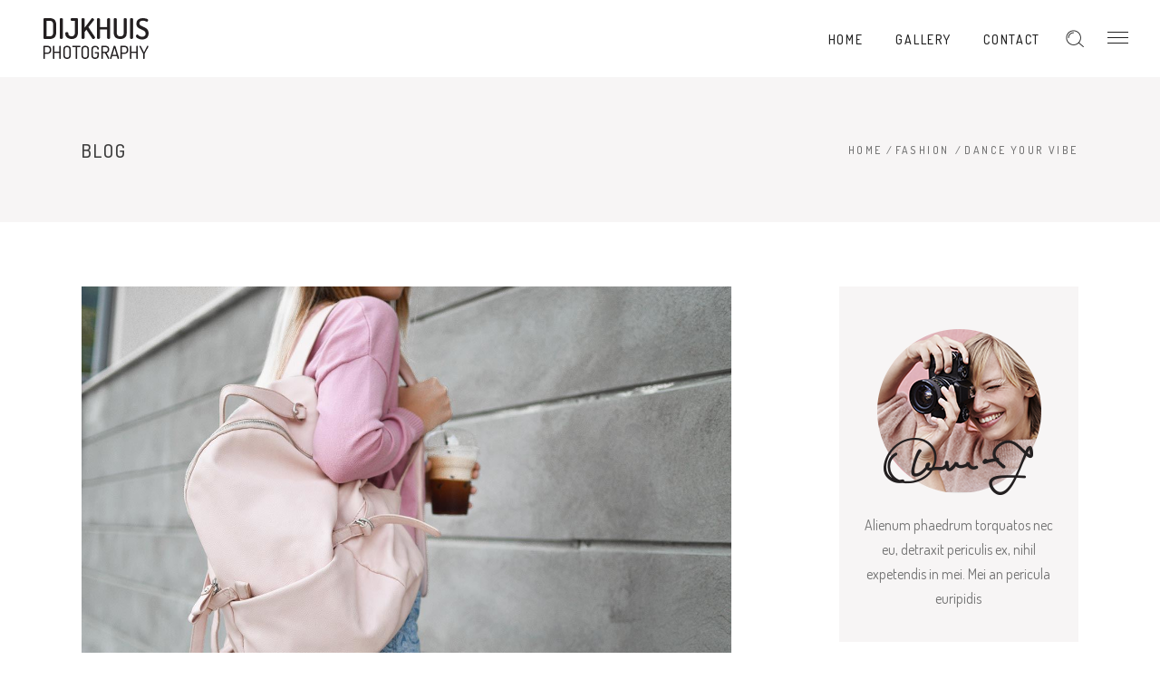

--- FILE ---
content_type: text/html; charset=UTF-8
request_url: https://dijkhuisphotography.com/2017/03/01/dance-your-vibe-2/
body_size: 14983
content:
<!DOCTYPE html>
<html lang="nl-NL">
<head>
    
        <meta charset="UTF-8"/>
        <link rel="profile" href="https://gmpg.org/xfn/11"/>
        
                <meta name="viewport" content="width=device-width,initial-scale=1,user-scalable=yes">
        <title>Dance your vibe &#8211; Dijkhuis Photography</title>
<meta name='robots' content='max-image-preview:large' />
	<style>img:is([sizes="auto" i], [sizes^="auto," i]) { contain-intrinsic-size: 3000px 1500px }</style>
	<link rel='dns-prefetch' href='//netdna.bootstrapcdn.com' />
<link rel='dns-prefetch' href='//fonts.googleapis.com' />
<link rel="alternate" type="application/rss+xml" title="Dijkhuis Photography &raquo; feed" href="https://dijkhuisphotography.com/feed/" />
<script type="text/javascript">
/* <![CDATA[ */
window._wpemojiSettings = {"baseUrl":"https:\/\/s.w.org\/images\/core\/emoji\/15.0.3\/72x72\/","ext":".png","svgUrl":"https:\/\/s.w.org\/images\/core\/emoji\/15.0.3\/svg\/","svgExt":".svg","source":{"concatemoji":"https:\/\/dijkhuisphotography.com\/wp-includes\/js\/wp-emoji-release.min.js?ver=6.7.4"}};
/*! This file is auto-generated */
!function(i,n){var o,s,e;function c(e){try{var t={supportTests:e,timestamp:(new Date).valueOf()};sessionStorage.setItem(o,JSON.stringify(t))}catch(e){}}function p(e,t,n){e.clearRect(0,0,e.canvas.width,e.canvas.height),e.fillText(t,0,0);var t=new Uint32Array(e.getImageData(0,0,e.canvas.width,e.canvas.height).data),r=(e.clearRect(0,0,e.canvas.width,e.canvas.height),e.fillText(n,0,0),new Uint32Array(e.getImageData(0,0,e.canvas.width,e.canvas.height).data));return t.every(function(e,t){return e===r[t]})}function u(e,t,n){switch(t){case"flag":return n(e,"\ud83c\udff3\ufe0f\u200d\u26a7\ufe0f","\ud83c\udff3\ufe0f\u200b\u26a7\ufe0f")?!1:!n(e,"\ud83c\uddfa\ud83c\uddf3","\ud83c\uddfa\u200b\ud83c\uddf3")&&!n(e,"\ud83c\udff4\udb40\udc67\udb40\udc62\udb40\udc65\udb40\udc6e\udb40\udc67\udb40\udc7f","\ud83c\udff4\u200b\udb40\udc67\u200b\udb40\udc62\u200b\udb40\udc65\u200b\udb40\udc6e\u200b\udb40\udc67\u200b\udb40\udc7f");case"emoji":return!n(e,"\ud83d\udc26\u200d\u2b1b","\ud83d\udc26\u200b\u2b1b")}return!1}function f(e,t,n){var r="undefined"!=typeof WorkerGlobalScope&&self instanceof WorkerGlobalScope?new OffscreenCanvas(300,150):i.createElement("canvas"),a=r.getContext("2d",{willReadFrequently:!0}),o=(a.textBaseline="top",a.font="600 32px Arial",{});return e.forEach(function(e){o[e]=t(a,e,n)}),o}function t(e){var t=i.createElement("script");t.src=e,t.defer=!0,i.head.appendChild(t)}"undefined"!=typeof Promise&&(o="wpEmojiSettingsSupports",s=["flag","emoji"],n.supports={everything:!0,everythingExceptFlag:!0},e=new Promise(function(e){i.addEventListener("DOMContentLoaded",e,{once:!0})}),new Promise(function(t){var n=function(){try{var e=JSON.parse(sessionStorage.getItem(o));if("object"==typeof e&&"number"==typeof e.timestamp&&(new Date).valueOf()<e.timestamp+604800&&"object"==typeof e.supportTests)return e.supportTests}catch(e){}return null}();if(!n){if("undefined"!=typeof Worker&&"undefined"!=typeof OffscreenCanvas&&"undefined"!=typeof URL&&URL.createObjectURL&&"undefined"!=typeof Blob)try{var e="postMessage("+f.toString()+"("+[JSON.stringify(s),u.toString(),p.toString()].join(",")+"));",r=new Blob([e],{type:"text/javascript"}),a=new Worker(URL.createObjectURL(r),{name:"wpTestEmojiSupports"});return void(a.onmessage=function(e){c(n=e.data),a.terminate(),t(n)})}catch(e){}c(n=f(s,u,p))}t(n)}).then(function(e){for(var t in e)n.supports[t]=e[t],n.supports.everything=n.supports.everything&&n.supports[t],"flag"!==t&&(n.supports.everythingExceptFlag=n.supports.everythingExceptFlag&&n.supports[t]);n.supports.everythingExceptFlag=n.supports.everythingExceptFlag&&!n.supports.flag,n.DOMReady=!1,n.readyCallback=function(){n.DOMReady=!0}}).then(function(){return e}).then(function(){var e;n.supports.everything||(n.readyCallback(),(e=n.source||{}).concatemoji?t(e.concatemoji):e.wpemoji&&e.twemoji&&(t(e.twemoji),t(e.wpemoji)))}))}((window,document),window._wpemojiSettings);
/* ]]> */
</script>
<style id='wp-emoji-styles-inline-css' type='text/css'>

	img.wp-smiley, img.emoji {
		display: inline !important;
		border: none !important;
		box-shadow: none !important;
		height: 1em !important;
		width: 1em !important;
		margin: 0 0.07em !important;
		vertical-align: -0.1em !important;
		background: none !important;
		padding: 0 !important;
	}
</style>
<link rel='stylesheet' id='wp-block-library-css' href='https://dijkhuisphotography.com/wp-includes/css/dist/block-library/style.min.css?ver=6.7.4' type='text/css' media='all' />
<style id='classic-theme-styles-inline-css' type='text/css'>
/*! This file is auto-generated */
.wp-block-button__link{color:#fff;background-color:#32373c;border-radius:9999px;box-shadow:none;text-decoration:none;padding:calc(.667em + 2px) calc(1.333em + 2px);font-size:1.125em}.wp-block-file__button{background:#32373c;color:#fff;text-decoration:none}
</style>
<style id='global-styles-inline-css' type='text/css'>
:root{--wp--preset--aspect-ratio--square: 1;--wp--preset--aspect-ratio--4-3: 4/3;--wp--preset--aspect-ratio--3-4: 3/4;--wp--preset--aspect-ratio--3-2: 3/2;--wp--preset--aspect-ratio--2-3: 2/3;--wp--preset--aspect-ratio--16-9: 16/9;--wp--preset--aspect-ratio--9-16: 9/16;--wp--preset--color--black: #000000;--wp--preset--color--cyan-bluish-gray: #abb8c3;--wp--preset--color--white: #ffffff;--wp--preset--color--pale-pink: #f78da7;--wp--preset--color--vivid-red: #cf2e2e;--wp--preset--color--luminous-vivid-orange: #ff6900;--wp--preset--color--luminous-vivid-amber: #fcb900;--wp--preset--color--light-green-cyan: #7bdcb5;--wp--preset--color--vivid-green-cyan: #00d084;--wp--preset--color--pale-cyan-blue: #8ed1fc;--wp--preset--color--vivid-cyan-blue: #0693e3;--wp--preset--color--vivid-purple: #9b51e0;--wp--preset--gradient--vivid-cyan-blue-to-vivid-purple: linear-gradient(135deg,rgba(6,147,227,1) 0%,rgb(155,81,224) 100%);--wp--preset--gradient--light-green-cyan-to-vivid-green-cyan: linear-gradient(135deg,rgb(122,220,180) 0%,rgb(0,208,130) 100%);--wp--preset--gradient--luminous-vivid-amber-to-luminous-vivid-orange: linear-gradient(135deg,rgba(252,185,0,1) 0%,rgba(255,105,0,1) 100%);--wp--preset--gradient--luminous-vivid-orange-to-vivid-red: linear-gradient(135deg,rgba(255,105,0,1) 0%,rgb(207,46,46) 100%);--wp--preset--gradient--very-light-gray-to-cyan-bluish-gray: linear-gradient(135deg,rgb(238,238,238) 0%,rgb(169,184,195) 100%);--wp--preset--gradient--cool-to-warm-spectrum: linear-gradient(135deg,rgb(74,234,220) 0%,rgb(151,120,209) 20%,rgb(207,42,186) 40%,rgb(238,44,130) 60%,rgb(251,105,98) 80%,rgb(254,248,76) 100%);--wp--preset--gradient--blush-light-purple: linear-gradient(135deg,rgb(255,206,236) 0%,rgb(152,150,240) 100%);--wp--preset--gradient--blush-bordeaux: linear-gradient(135deg,rgb(254,205,165) 0%,rgb(254,45,45) 50%,rgb(107,0,62) 100%);--wp--preset--gradient--luminous-dusk: linear-gradient(135deg,rgb(255,203,112) 0%,rgb(199,81,192) 50%,rgb(65,88,208) 100%);--wp--preset--gradient--pale-ocean: linear-gradient(135deg,rgb(255,245,203) 0%,rgb(182,227,212) 50%,rgb(51,167,181) 100%);--wp--preset--gradient--electric-grass: linear-gradient(135deg,rgb(202,248,128) 0%,rgb(113,206,126) 100%);--wp--preset--gradient--midnight: linear-gradient(135deg,rgb(2,3,129) 0%,rgb(40,116,252) 100%);--wp--preset--font-size--small: 13px;--wp--preset--font-size--medium: 20px;--wp--preset--font-size--large: 36px;--wp--preset--font-size--x-large: 42px;--wp--preset--spacing--20: 0.44rem;--wp--preset--spacing--30: 0.67rem;--wp--preset--spacing--40: 1rem;--wp--preset--spacing--50: 1.5rem;--wp--preset--spacing--60: 2.25rem;--wp--preset--spacing--70: 3.38rem;--wp--preset--spacing--80: 5.06rem;--wp--preset--shadow--natural: 6px 6px 9px rgba(0, 0, 0, 0.2);--wp--preset--shadow--deep: 12px 12px 50px rgba(0, 0, 0, 0.4);--wp--preset--shadow--sharp: 6px 6px 0px rgba(0, 0, 0, 0.2);--wp--preset--shadow--outlined: 6px 6px 0px -3px rgba(255, 255, 255, 1), 6px 6px rgba(0, 0, 0, 1);--wp--preset--shadow--crisp: 6px 6px 0px rgba(0, 0, 0, 1);}:where(.is-layout-flex){gap: 0.5em;}:where(.is-layout-grid){gap: 0.5em;}body .is-layout-flex{display: flex;}.is-layout-flex{flex-wrap: wrap;align-items: center;}.is-layout-flex > :is(*, div){margin: 0;}body .is-layout-grid{display: grid;}.is-layout-grid > :is(*, div){margin: 0;}:where(.wp-block-columns.is-layout-flex){gap: 2em;}:where(.wp-block-columns.is-layout-grid){gap: 2em;}:where(.wp-block-post-template.is-layout-flex){gap: 1.25em;}:where(.wp-block-post-template.is-layout-grid){gap: 1.25em;}.has-black-color{color: var(--wp--preset--color--black) !important;}.has-cyan-bluish-gray-color{color: var(--wp--preset--color--cyan-bluish-gray) !important;}.has-white-color{color: var(--wp--preset--color--white) !important;}.has-pale-pink-color{color: var(--wp--preset--color--pale-pink) !important;}.has-vivid-red-color{color: var(--wp--preset--color--vivid-red) !important;}.has-luminous-vivid-orange-color{color: var(--wp--preset--color--luminous-vivid-orange) !important;}.has-luminous-vivid-amber-color{color: var(--wp--preset--color--luminous-vivid-amber) !important;}.has-light-green-cyan-color{color: var(--wp--preset--color--light-green-cyan) !important;}.has-vivid-green-cyan-color{color: var(--wp--preset--color--vivid-green-cyan) !important;}.has-pale-cyan-blue-color{color: var(--wp--preset--color--pale-cyan-blue) !important;}.has-vivid-cyan-blue-color{color: var(--wp--preset--color--vivid-cyan-blue) !important;}.has-vivid-purple-color{color: var(--wp--preset--color--vivid-purple) !important;}.has-black-background-color{background-color: var(--wp--preset--color--black) !important;}.has-cyan-bluish-gray-background-color{background-color: var(--wp--preset--color--cyan-bluish-gray) !important;}.has-white-background-color{background-color: var(--wp--preset--color--white) !important;}.has-pale-pink-background-color{background-color: var(--wp--preset--color--pale-pink) !important;}.has-vivid-red-background-color{background-color: var(--wp--preset--color--vivid-red) !important;}.has-luminous-vivid-orange-background-color{background-color: var(--wp--preset--color--luminous-vivid-orange) !important;}.has-luminous-vivid-amber-background-color{background-color: var(--wp--preset--color--luminous-vivid-amber) !important;}.has-light-green-cyan-background-color{background-color: var(--wp--preset--color--light-green-cyan) !important;}.has-vivid-green-cyan-background-color{background-color: var(--wp--preset--color--vivid-green-cyan) !important;}.has-pale-cyan-blue-background-color{background-color: var(--wp--preset--color--pale-cyan-blue) !important;}.has-vivid-cyan-blue-background-color{background-color: var(--wp--preset--color--vivid-cyan-blue) !important;}.has-vivid-purple-background-color{background-color: var(--wp--preset--color--vivid-purple) !important;}.has-black-border-color{border-color: var(--wp--preset--color--black) !important;}.has-cyan-bluish-gray-border-color{border-color: var(--wp--preset--color--cyan-bluish-gray) !important;}.has-white-border-color{border-color: var(--wp--preset--color--white) !important;}.has-pale-pink-border-color{border-color: var(--wp--preset--color--pale-pink) !important;}.has-vivid-red-border-color{border-color: var(--wp--preset--color--vivid-red) !important;}.has-luminous-vivid-orange-border-color{border-color: var(--wp--preset--color--luminous-vivid-orange) !important;}.has-luminous-vivid-amber-border-color{border-color: var(--wp--preset--color--luminous-vivid-amber) !important;}.has-light-green-cyan-border-color{border-color: var(--wp--preset--color--light-green-cyan) !important;}.has-vivid-green-cyan-border-color{border-color: var(--wp--preset--color--vivid-green-cyan) !important;}.has-pale-cyan-blue-border-color{border-color: var(--wp--preset--color--pale-cyan-blue) !important;}.has-vivid-cyan-blue-border-color{border-color: var(--wp--preset--color--vivid-cyan-blue) !important;}.has-vivid-purple-border-color{border-color: var(--wp--preset--color--vivid-purple) !important;}.has-vivid-cyan-blue-to-vivid-purple-gradient-background{background: var(--wp--preset--gradient--vivid-cyan-blue-to-vivid-purple) !important;}.has-light-green-cyan-to-vivid-green-cyan-gradient-background{background: var(--wp--preset--gradient--light-green-cyan-to-vivid-green-cyan) !important;}.has-luminous-vivid-amber-to-luminous-vivid-orange-gradient-background{background: var(--wp--preset--gradient--luminous-vivid-amber-to-luminous-vivid-orange) !important;}.has-luminous-vivid-orange-to-vivid-red-gradient-background{background: var(--wp--preset--gradient--luminous-vivid-orange-to-vivid-red) !important;}.has-very-light-gray-to-cyan-bluish-gray-gradient-background{background: var(--wp--preset--gradient--very-light-gray-to-cyan-bluish-gray) !important;}.has-cool-to-warm-spectrum-gradient-background{background: var(--wp--preset--gradient--cool-to-warm-spectrum) !important;}.has-blush-light-purple-gradient-background{background: var(--wp--preset--gradient--blush-light-purple) !important;}.has-blush-bordeaux-gradient-background{background: var(--wp--preset--gradient--blush-bordeaux) !important;}.has-luminous-dusk-gradient-background{background: var(--wp--preset--gradient--luminous-dusk) !important;}.has-pale-ocean-gradient-background{background: var(--wp--preset--gradient--pale-ocean) !important;}.has-electric-grass-gradient-background{background: var(--wp--preset--gradient--electric-grass) !important;}.has-midnight-gradient-background{background: var(--wp--preset--gradient--midnight) !important;}.has-small-font-size{font-size: var(--wp--preset--font-size--small) !important;}.has-medium-font-size{font-size: var(--wp--preset--font-size--medium) !important;}.has-large-font-size{font-size: var(--wp--preset--font-size--large) !important;}.has-x-large-font-size{font-size: var(--wp--preset--font-size--x-large) !important;}
:where(.wp-block-post-template.is-layout-flex){gap: 1.25em;}:where(.wp-block-post-template.is-layout-grid){gap: 1.25em;}
:where(.wp-block-columns.is-layout-flex){gap: 2em;}:where(.wp-block-columns.is-layout-grid){gap: 2em;}
:root :where(.wp-block-pullquote){font-size: 1.5em;line-height: 1.6;}
</style>
<link rel='stylesheet' id='contact-form-7-css' href='https://dijkhuisphotography.com/wp-content/plugins/contact-form-7/includes/css/styles.css?ver=6.1.4' type='text/css' media='all' />
<link rel='stylesheet' id='prettyphoto-css' href='https://dijkhuisphotography.com/wp-content/plugins/js_composer/assets/lib/prettyphoto/css/prettyPhoto.min.css?ver=5.4.2' type='text/css' media='all' />
<link rel='stylesheet' id='fancybox-css' href='https://dijkhuisphotography.com/wp-content/plugins/radykal-fancy-gallery/fancybox/jquery.fancybox.css?ver=6.7.4' type='text/css' media='all' />
<link rel='stylesheet' id='fancybox-buttons-css' href='https://dijkhuisphotography.com/wp-content/plugins/radykal-fancy-gallery/fancybox/helpers/jquery.fancybox-buttons.css?ver=6.7.4' type='text/css' media='all' />
<link rel='stylesheet' id='fancybox-thumbs-css' href='https://dijkhuisphotography.com/wp-content/plugins/radykal-fancy-gallery/fancybox/helpers/jquery.fancybox-thumbs.css?ver=6.7.4' type='text/css' media='all' />
<link rel='stylesheet' id='mejs-css' href='https://dijkhuisphotography.com/wp-content/plugins/radykal-fancy-gallery/mejs/mediaelementplayer.css?ver=6.7.4' type='text/css' media='all' />
<link rel='stylesheet' id='mejs-skins-css' href='https://dijkhuisphotography.com/wp-content/plugins/radykal-fancy-gallery/mejs/mejs-skins.css?ver=6.7.4' type='text/css' media='all' />
<link rel='stylesheet' id='font-awesome-4-css' href='//netdna.bootstrapcdn.com/font-awesome/4.0.1/css/font-awesome.css?ver=4.0.1' type='text/css' media='all' />
<link rel='stylesheet' id='radykal-fancy-gallery-css' href='https://dijkhuisphotography.com/wp-content/plugins/radykal-fancy-gallery/css/jquery.fancygallery.css?ver=2.3.4' type='text/css' media='all' />
<link rel='stylesheet' id='rs-plugin-settings-css' href='https://dijkhuisphotography.com/wp-content/plugins/revslider/public/assets/css/settings.css?ver=5.4.6' type='text/css' media='all' />
<style id='rs-plugin-settings-inline-css' type='text/css'>
#rs-demo-id {}
</style>
<link rel='stylesheet' id='azalea_eltdf_default_style-css' href='https://dijkhuisphotography.com/wp-content/themes/azaleawp/style.css?ver=6.7.4' type='text/css' media='all' />
<link rel='stylesheet' id='azalea_eltdf_modules-css' href='https://dijkhuisphotography.com/wp-content/themes/azaleawp/assets/css/modules.min.css?ver=6.7.4' type='text/css' media='all' />
<style id='azalea_eltdf_modules-inline-css' type='text/css'>
/* generated in /home/dijkhuis/domains/dijkhuisphotography.com/public_html/wp-content/themes/azaleawp/framework/admin/options/general/map.php azalea_eltdf_page_general_style function */
.postid-879.eltdf-boxed .eltdf-wrapper { background-attachment: fixed;}

/* generated in /home/dijkhuis/domains/dijkhuisphotography.com/public_html/wp-content/themes/azaleawp/framework/modules/header/helper-functions.php azalea_eltdf_header_area_style function */
.postid-879 .eltdf-page-header .eltdf-menu-area { background-color: rgba(255, 255, 255, 1);}

/* generated in /home/dijkhuis/domains/dijkhuisphotography.com/public_html/wp-content/themes/azaleawp/functions.php azalea_eltdf_content_padding_top function */
.postid-879 .eltdf-content .eltdf-content-inner > .eltdf-container > .eltdf-container-inner, .postid-879 .eltdf-content .eltdf-content-inner > .eltdf-full-width > .eltdf-full-width-inner { padding-top: 71px;}


@media only screen and (max-width: 1024px) {
body.single.postid-680 .eltdf-content .eltdf-content-inner>.eltdf-full-width>.eltdf-full-width-inner {
    padding-top: 0px!important;
}
}
</style>
<link rel='stylesheet' id='eltdf_font_awesome-css' href='https://dijkhuisphotography.com/wp-content/themes/azaleawp/assets/css/font-awesome/css/font-awesome.min.css?ver=6.7.4' type='text/css' media='all' />
<link rel='stylesheet' id='eltdf_font_elegant-css' href='https://dijkhuisphotography.com/wp-content/themes/azaleawp/assets/css/elegant-icons/style.min.css?ver=6.7.4' type='text/css' media='all' />
<link rel='stylesheet' id='eltdf_ion_icons-css' href='https://dijkhuisphotography.com/wp-content/themes/azaleawp/assets/css/ion-icons/css/ionicons.min.css?ver=6.7.4' type='text/css' media='all' />
<link rel='stylesheet' id='eltdf_linea_icons-css' href='https://dijkhuisphotography.com/wp-content/themes/azaleawp/assets/css/linea-icons/style.css?ver=6.7.4' type='text/css' media='all' />
<link rel='stylesheet' id='mediaelement-css' href='https://dijkhuisphotography.com/wp-includes/js/mediaelement/mediaelementplayer-legacy.min.css?ver=4.2.17' type='text/css' media='all' />
<link rel='stylesheet' id='wp-mediaelement-css' href='https://dijkhuisphotography.com/wp-includes/js/mediaelement/wp-mediaelement.min.css?ver=6.7.4' type='text/css' media='all' />
<link rel='stylesheet' id='azalea_eltdf_style_dynamic-css' href='https://dijkhuisphotography.com/wp-content/themes/azaleawp/assets/css/style_dynamic.css?ver=1741775086' type='text/css' media='all' />
<link rel='stylesheet' id='azalea_eltdf_modules_responsive-css' href='https://dijkhuisphotography.com/wp-content/themes/azaleawp/assets/css/modules-responsive.min.css?ver=6.7.4' type='text/css' media='all' />
<link rel='stylesheet' id='azalea_eltdf_style_dynamic_responsive-css' href='https://dijkhuisphotography.com/wp-content/themes/azaleawp/assets/css/style_dynamic_responsive.css?ver=1741775086' type='text/css' media='all' />
<link rel='stylesheet' id='js_composer_front-css' href='https://dijkhuisphotography.com/wp-content/plugins/js_composer/assets/css/js_composer.min.css?ver=5.4.2' type='text/css' media='all' />
<link rel='stylesheet' id='azalea_eltdf_google_fonts-css' href='https://fonts.googleapis.com/css?family=Dosis%3A300%2C400%2C500%2C600%2C700&#038;subset=latin-ext&#038;ver=1.0.0' type='text/css' media='all' />
<script type="text/javascript" src="https://dijkhuisphotography.com/wp-includes/js/jquery/jquery.min.js?ver=3.7.1" id="jquery-core-js"></script>
<script type="text/javascript" src="https://dijkhuisphotography.com/wp-includes/js/jquery/jquery-migrate.min.js?ver=3.4.1" id="jquery-migrate-js"></script>
<script type="text/javascript" src="https://dijkhuisphotography.com/wp-content/plugins/revslider/public/assets/js/jquery.themepunch.tools.min.js?ver=5.4.6" id="tp-tools-js"></script>
<script type="text/javascript" src="https://dijkhuisphotography.com/wp-content/plugins/revslider/public/assets/js/jquery.themepunch.revolution.min.js?ver=5.4.6" id="revmin-js"></script>
<link rel="https://api.w.org/" href="https://dijkhuisphotography.com/wp-json/" /><link rel="alternate" title="JSON" type="application/json" href="https://dijkhuisphotography.com/wp-json/wp/v2/posts/879" /><link rel="EditURI" type="application/rsd+xml" title="RSD" href="https://dijkhuisphotography.com/xmlrpc.php?rsd" />
<meta name="generator" content="WordPress 6.7.4" />
<link rel="canonical" href="https://dijkhuisphotography.com/2017/03/01/dance-your-vibe-2/" />
<link rel='shortlink' href='https://dijkhuisphotography.com/?p=879' />
<link rel="alternate" title="oEmbed (JSON)" type="application/json+oembed" href="https://dijkhuisphotography.com/wp-json/oembed/1.0/embed?url=https%3A%2F%2Fdijkhuisphotography.com%2F2017%2F03%2F01%2Fdance-your-vibe-2%2F" />
<link rel="alternate" title="oEmbed (XML)" type="text/xml+oembed" href="https://dijkhuisphotography.com/wp-json/oembed/1.0/embed?url=https%3A%2F%2Fdijkhuisphotography.com%2F2017%2F03%2F01%2Fdance-your-vibe-2%2F&#038;format=xml" />
<link rel="icon" type="image/png" sizes="16x16" href="" />
<link rel="icon" type="image/png" sizes="32x32" href="" />
<link rel="icon" type="image/png" sizes="96x96" href="" />
<link rel="apple-touch-icon" type="image/png" sizes="57x57" href="/wp-content/uploads/2015/10/apple-touch-icon-57x57.png" />
<link rel="apple-touch-icon" type="image/png" sizes="60x60" href="/wp-content/uploads/2015/10/apple-touch-icon-60x60.png" />
<link rel="apple-touch-icon" type="image/png" sizes="72x72" href="/wp-content/uploads/2015/10/apple-touch-icon-72x72.png" />
<link rel="apple-touch-icon" type="image/png" sizes="76x76" href="/wp-content/uploads/2015/10/apple-touch-icon-76x76.png" />
<link rel="apple-touch-icon" type="image/png" sizes="114x114" href="/wp-content/uploads/2015/10/apple-touch-icon-114x114.png" />
<link rel="apple-touch-icon" type="image/png" sizes="120x120" href="/wp-content/uploads/2015/10/apple-touch-icon-120x120.png" />
<link rel="apple-touch-icon" type="image/png" sizes="144x144" href="/wp-content/uploads/2015/10/apple-touch-icon-144x144.png" />
<link rel="apple-touch-icon" type="image/png" sizes="152x152" href="/wp-content/uploads/2015/10/apple-touch-icon-152x152.png" />
<link rel="apple-touch-icon" type="image/png" sizes="180x180" href="/wp-content/uploads/2015/10/apple-touch-icon-180x180.png" />
<meta name="theme-color" content="">
<link rel="icon" type="image/png" sizes="192x192" href="/wp-content/uploads/2015/10/android-chrome-192x192.png" />
<link rel="manifest" href="/wp-content/uploads/2015/10/manifest.json" />
<meta name="msapplication-TileColor" content="#da532c">
<meta name="msapplication-TileImage" content="/wp-content/uploads/2015/10/mstile-144x144.png">
<meta name="msapplication-config" content="/wp-content/uploads/2015/10/browserconfig.xml">
<meta name="generator" content="Powered by WPBakery Page Builder - drag and drop page builder for WordPress."/>
<!--[if lte IE 9]><link rel="stylesheet" type="text/css" href="https://dijkhuisphotography.com/wp-content/plugins/js_composer/assets/css/vc_lte_ie9.min.css" media="screen"><![endif]--><meta name="generator" content="Powered by Slider Revolution 5.4.6 - responsive, Mobile-Friendly Slider Plugin for WordPress with comfortable drag and drop interface." />
<script type="text/javascript">function setREVStartSize(e){
				try{ var i=jQuery(window).width(),t=9999,r=0,n=0,l=0,f=0,s=0,h=0;					
					if(e.responsiveLevels&&(jQuery.each(e.responsiveLevels,function(e,f){f>i&&(t=r=f,l=e),i>f&&f>r&&(r=f,n=e)}),t>r&&(l=n)),f=e.gridheight[l]||e.gridheight[0]||e.gridheight,s=e.gridwidth[l]||e.gridwidth[0]||e.gridwidth,h=i/s,h=h>1?1:h,f=Math.round(h*f),"fullscreen"==e.sliderLayout){var u=(e.c.width(),jQuery(window).height());if(void 0!=e.fullScreenOffsetContainer){var c=e.fullScreenOffsetContainer.split(",");if (c) jQuery.each(c,function(e,i){u=jQuery(i).length>0?u-jQuery(i).outerHeight(!0):u}),e.fullScreenOffset.split("%").length>1&&void 0!=e.fullScreenOffset&&e.fullScreenOffset.length>0?u-=jQuery(window).height()*parseInt(e.fullScreenOffset,0)/100:void 0!=e.fullScreenOffset&&e.fullScreenOffset.length>0&&(u-=parseInt(e.fullScreenOffset,0))}f=u}else void 0!=e.minHeight&&f<e.minHeight&&(f=e.minHeight);e.c.closest(".rev_slider_wrapper").css({height:f})					
				}catch(d){console.log("Failure at Presize of Slider:"+d)}
			};</script>
<noscript><style type="text/css"> .wpb_animate_when_almost_visible { opacity: 1; }</style></noscript></head>
<body class="post-template-default single single-post postid-879 single-format-standard eltd-core-1.0.1 azaleawp-ver-1.1 eltdf-smooth-page-transitions eltdf-smooth-page-transitions-fadeout eltdf-grid-1300 eltdf-sticky-header-on-scroll-up eltdf-dropdown-animate-height eltdf-header-standard eltdf-menu-area-shadow-disable eltdf-menu-area-in-grid-shadow-disable eltdf-menu-area-border-disable eltdf-menu-area-in-grid-border-disable eltdf-logo-area-border-disable eltdf-logo-area-in-grid-border-disable eltdf-header-vertical-shadow-disable eltdf-header-vertical-border-disable eltdf-side-menu-slide-from-right eltdf-default-mobile-header eltdf-sticky-up-mobile-header wpb-js-composer js-comp-ver-5.4.2 vc_responsive eltdf-fullscreen-search eltdf-search-fade" itemscope itemtype="https://schema.org/WebPage">
    <section class="eltdf-side-menu">
	<div class="eltdf-close-side-menu-holder">
		<a class="eltdf-close-side-menu" href="#" target="_self">
			<span class="icon-arrows-remove"></span>
		</a>
	</div>
	<div class="widget eltdf-separator-widget"><div class="eltdf-separator-holder clearfix  eltdf-separator-left eltdf-separator-normal">
	<div class="eltdf-separator" style="border-color: #ddb0b7;border-style: solid;width: 54px;border-bottom-width: 2px;margin-bottom: 19px"></div>
</div>
</div><div class="widget eltdf-separator-widget"><div class="eltdf-separator-holder clearfix  eltdf-separator-center eltdf-separator-normal">
	<div class="eltdf-separator" style="border-style: solid;border-bottom-width: 29px"></div>
</div>
</div><div id="eltdf_instagram_widget-9" class="widget eltdf-sidearea widget_eltdf_instagram_widget"><div class="eltdf-widget-title-holder"><h4 class="eltdf-widget-title">Follow me on instagram</h4></div></div><div class="widget eltdf-separator-widget"><div class="eltdf-separator-holder clearfix  eltdf-separator-left eltdf-separator-normal">
	<div class="eltdf-separator" style="border-color: #ddb0b7;border-style: solid;width: 54px;border-bottom-width: 2px;margin-top: 0px;margin-bottom: 18px"></div>
</div>
</div><div class="widget eltdf-separator-widget"><div class="eltdf-separator-holder clearfix  eltdf-separator-center eltdf-separator-normal">
	<div class="eltdf-separator" style="border-style: solid;border-bottom-width: 11px;margin-top: 0px;margin-bottom: 0px"></div>
</div>
</div><div class="widget eltdf-separator-widget"><div class="eltdf-separator-holder clearfix  eltdf-separator-center eltdf-separator-normal">
	<div class="eltdf-separator" style="border-style: solid;border-bottom-width: 11px;margin-top: 0px;margin-bottom: 0px"></div>
</div>
</div><div class="widget eltdf-separator-widget"><div class="eltdf-separator-holder clearfix  eltdf-separator-center eltdf-separator-normal">
	<div class="eltdf-separator" style="border-style: solid;border-bottom-width: 11px;margin-top: 0px;margin-bottom: 0px"></div>
</div>
</div></section>
    <div class="eltdf-wrapper">
        <div class="eltdf-wrapper-inner">
            <div class="eltdf-fullscreen-search-holder">
	<div class="eltdf-fullscreen-search-close-container">
		<div class="eltdf-search-close-holder">
			<a class="eltdf-fullscreen-search-close" href="javascript:void(0)">
				<span class="icon-arrows-remove"></span>
			</a>
		</div>
	</div>
	<div class="eltdf-fullscreen-search-table">
		<div class="eltdf-fullscreen-search-cell">
			<div class="eltdf-fullscreen-search-inner">
				<form action="https://dijkhuisphotography.com/" class="eltdf-fullscreen-search-form" method="get">
					<div class="eltdf-form-holder">
						<div class="eltdf-form-holder-inner">
							<div class="eltdf-field-holder">
								<input type="text"  placeholder="Search for..." name="s" class="eltdf-search-field" autocomplete="off" />
							</div>
							<button type="submit" class="eltdf-search-submit"><span class="icon_search "></span></button>
							<div class="eltdf-line"></div>
						</div>
					</div>
				</form>
			</div>
		</div>
	</div>
</div>
<header class="eltdf-page-header">
		
				
	<div class="eltdf-menu-area">
				
				
			<div class="eltdf-vertical-align-containers">
				<div class="eltdf-position-left">
					<div class="eltdf-position-left-inner">
						

<div class="eltdf-logo-wrapper">
    <a itemprop="url" href="https://dijkhuisphotography.com/" style="height: 50px;">
        <img itemprop="image" class="eltdf-normal-logo" src="https://dijkhuisphotography.com/wp-content/uploads/2018/03/Logo2.png" width="272" height="100"  alt="logo"/>
        <img itemprop="image" class="eltdf-dark-logo" src="https://dijkhuisphotography.com/wp-content/uploads/2018/03/Logo2.png" width="272" height="100"  alt="dark logo"/>        <img itemprop="image" class="eltdf-light-logo" src="https://dijkhuisphotography.com/wp-content/uploads/2018/03/Logo2_wit.png" width="272" height="100"  alt="light logo"/>    </a>
</div>

					</div>
				</div>
				<div class="eltdf-position-right">
					<div class="eltdf-position-right-inner">
						
<nav class="eltdf-main-menu eltdf-drop-down eltdf-default-nav">
    <ul id="menu-main-menu" class="clearfix"><li id="nav-menu-item-3199" class="menu-item menu-item-type-post_type menu-item-object-page menu-item-home  narrow"><a href="https://dijkhuisphotography.com/" class=""><span class="item_outer"><span class="item_text">Home</span></span></a></li>
<li id="nav-menu-item-3212" class="menu-item menu-item-type-post_type menu-item-object-page menu-item-has-children  has_sub narrow"><a href="https://dijkhuisphotography.com/gallery/" class=""><span class="item_outer"><span class="item_text">Gallery</span><i class="eltdf-menu-arrow fa fa-angle-down"></i></span></a>
<div class="second"><div class="inner"><ul>
	<li id="nav-menu-item-3213" class="menu-item menu-item-type-post_type menu-item-object-page "><a href="https://dijkhuisphotography.com/gallery/iceland/" class=""><span class="item_outer"><span class="item_text">Iceland</span></span></a></li>
	<li id="nav-menu-item-3214" class="menu-item menu-item-type-post_type menu-item-object-page "><a href="https://dijkhuisphotography.com/gallery/holland/" class=""><span class="item_outer"><span class="item_text">Holland</span></span></a></li>
	<li id="nav-menu-item-3215" class="menu-item menu-item-type-post_type menu-item-object-page "><a href="https://dijkhuisphotography.com/gallery/portrait/" class=""><span class="item_outer"><span class="item_text">Portrait</span></span></a></li>
	<li id="nav-menu-item-3216" class="menu-item menu-item-type-post_type menu-item-object-page "><a href="https://dijkhuisphotography.com/gallery/seasons/" class=""><span class="item_outer"><span class="item_text">Seasons</span></span></a></li>
	<li id="nav-menu-item-3217" class="menu-item menu-item-type-post_type menu-item-object-page "><a href="https://dijkhuisphotography.com/gallery/travel/" class=""><span class="item_outer"><span class="item_text">Travel</span></span></a></li>
	<li id="nav-menu-item-3218" class="menu-item menu-item-type-post_type menu-item-object-page "><a href="https://dijkhuisphotography.com/gallery/flowers/" class=""><span class="item_outer"><span class="item_text">Flowers</span></span></a></li>
</ul></div></div>
</li>
<li id="nav-menu-item-3201" class="menu-item menu-item-type-post_type menu-item-object-page  narrow"><a href="https://dijkhuisphotography.com/contact/" class=""><span class="item_outer"><span class="item_text">Contact</span></span></a></li>
</ul></nav>

						
	    <a  		    class="eltdf-search-opener eltdf-icon-has-hover" href="javascript:void(0)">
            <span class="eltdf-search-opener-wrapper">
                					<span><img class="eltdf-search-image" alt="search-opener" src="https://dijkhuisphotography.com/wp-content/uploads/2018/01/search.png"/>
					<img class="eltdf-search-image-light" alt="search-opener" src="https://dijkhuisphotography.com/wp-content/uploads/2018/01/search-light.png"/></span>
					                        </span>
	    </a>
    		<a class="eltdf-side-menu-button-opener eltdf-icon-has-hover"  href="javascript:void(0)" >
						<span class="eltdf-side-menu-lines">
        		<span class="eltdf-side-menu-line eltdf-line-1"></span>
        		<span class="eltdf-side-menu-line eltdf-line-2"></span>
                <span class="eltdf-side-menu-line eltdf-line-3"></span>
        	</span>
		</a>
						</div>
				</div>
			</div>
			
			</div>
			
		
	
<div class="eltdf-sticky-header">
        <div class="eltdf-sticky-holder">
                    <div class=" eltdf-vertical-align-containers">
                <div class="eltdf-position-left">
                    <div class="eltdf-position-left-inner">
                        

<div class="eltdf-logo-wrapper">
    <a itemprop="url" href="https://dijkhuisphotography.com/" style="height: 50px;">
        <img itemprop="image" class="eltdf-normal-logo" src="https://dijkhuisphotography.com/wp-content/uploads/2018/03/Logo2.png" width="272" height="100"  alt="logo"/>
        <img itemprop="image" class="eltdf-dark-logo" src="https://dijkhuisphotography.com/wp-content/uploads/2018/03/Logo2.png" width="272" height="100"  alt="dark logo"/>        <img itemprop="image" class="eltdf-light-logo" src="https://dijkhuisphotography.com/wp-content/uploads/2018/03/Logo2_wit.png" width="272" height="100"  alt="light logo"/>    </a>
</div>

                    </div>
                </div>
                <div class="eltdf-position-right">
                    <div class="eltdf-position-right-inner">
						
<nav class="eltdf-main-menu eltdf-drop-down eltdf-sticky-nav">
    <ul id="menu-main-menu-1" class="clearfix"><li id="sticky-nav-menu-item-3199" class="menu-item menu-item-type-post_type menu-item-object-page menu-item-home  narrow"><a href="https://dijkhuisphotography.com/" class=""><span class="item_outer"><span class="item_text">Home</span><span class="plus"></span></span></a></li>
<li id="sticky-nav-menu-item-3212" class="menu-item menu-item-type-post_type menu-item-object-page menu-item-has-children  has_sub narrow"><a href="https://dijkhuisphotography.com/gallery/" class=""><span class="item_outer"><span class="item_text">Gallery</span><span class="plus"></span><i class="eltdf-menu-arrow fa fa-angle-down"></i></span></a>
<div class="second"><div class="inner"><ul>
	<li id="sticky-nav-menu-item-3213" class="menu-item menu-item-type-post_type menu-item-object-page "><a href="https://dijkhuisphotography.com/gallery/iceland/" class=""><span class="item_outer"><span class="item_text">Iceland</span><span class="plus"></span></span></a></li>
	<li id="sticky-nav-menu-item-3214" class="menu-item menu-item-type-post_type menu-item-object-page "><a href="https://dijkhuisphotography.com/gallery/holland/" class=""><span class="item_outer"><span class="item_text">Holland</span><span class="plus"></span></span></a></li>
	<li id="sticky-nav-menu-item-3215" class="menu-item menu-item-type-post_type menu-item-object-page "><a href="https://dijkhuisphotography.com/gallery/portrait/" class=""><span class="item_outer"><span class="item_text">Portrait</span><span class="plus"></span></span></a></li>
	<li id="sticky-nav-menu-item-3216" class="menu-item menu-item-type-post_type menu-item-object-page "><a href="https://dijkhuisphotography.com/gallery/seasons/" class=""><span class="item_outer"><span class="item_text">Seasons</span><span class="plus"></span></span></a></li>
	<li id="sticky-nav-menu-item-3217" class="menu-item menu-item-type-post_type menu-item-object-page "><a href="https://dijkhuisphotography.com/gallery/travel/" class=""><span class="item_outer"><span class="item_text">Travel</span><span class="plus"></span></span></a></li>
	<li id="sticky-nav-menu-item-3218" class="menu-item menu-item-type-post_type menu-item-object-page "><a href="https://dijkhuisphotography.com/gallery/flowers/" class=""><span class="item_outer"><span class="item_text">Flowers</span><span class="plus"></span></span></a></li>
</ul></div></div>
</li>
<li id="sticky-nav-menu-item-3201" class="menu-item menu-item-type-post_type menu-item-object-page  narrow"><a href="https://dijkhuisphotography.com/contact/" class=""><span class="item_outer"><span class="item_text">Contact</span><span class="plus"></span></span></a></li>
</ul></nav>

						                    </div>
                </div>
            </div>
                </div>
	</div>

	
	</header>


<header class="eltdf-mobile-header">
		
	<div class="eltdf-mobile-header-inner">
		<div class="eltdf-mobile-header-holder">
			<div class="eltdf-grid">
				<div class="eltdf-vertical-align-containers">
					<div class="eltdf-vertical-align-containers">
													<div class="eltdf-mobile-menu-opener">
								<a href="javascript:void(0)">
									<span class="eltdf-mobile-menu-icon">
										<i class="fa fa-bars" aria-hidden="true"></i>
									</span>
																	</a>
							</div>
												<div class="eltdf-position-center">
							<div class="eltdf-position-center-inner">
								

<div class="eltdf-mobile-logo-wrapper">
    <a itemprop="url" href="https://dijkhuisphotography.com/" style="height: 50px">
        <img itemprop="image" src="https://dijkhuisphotography.com/wp-content/uploads/2018/03/Logo2.png" width="272" height="100"  alt="Mobile Logo"/>
    </a>
</div>

							</div>
						</div>
						<div class="eltdf-position-right">
							<div class="eltdf-position-right-inner">
															</div>
						</div>
					</div>
				</div>
			</div>
		</div>
		
<nav class="eltdf-mobile-nav">
    <div class="eltdf-grid">
        <ul id="menu-main-menu-2" class=""><li id="mobile-menu-item-3199" class="menu-item menu-item-type-post_type menu-item-object-page menu-item-home "><a href="https://dijkhuisphotography.com/" class=""><span>Home</span></a></li>
<li id="mobile-menu-item-3212" class="menu-item menu-item-type-post_type menu-item-object-page menu-item-has-children  has_sub"><a href="https://dijkhuisphotography.com/gallery/" class=""><span>Gallery</span></a><span class="mobile_arrow"><i class="eltdf-sub-arrow fa fa-angle-right"></i><i class="fa fa-angle-down"></i></span>
<ul class="sub_menu">
	<li id="mobile-menu-item-3213" class="menu-item menu-item-type-post_type menu-item-object-page "><a href="https://dijkhuisphotography.com/gallery/iceland/" class=""><span>Iceland</span></a></li>
	<li id="mobile-menu-item-3214" class="menu-item menu-item-type-post_type menu-item-object-page "><a href="https://dijkhuisphotography.com/gallery/holland/" class=""><span>Holland</span></a></li>
	<li id="mobile-menu-item-3215" class="menu-item menu-item-type-post_type menu-item-object-page "><a href="https://dijkhuisphotography.com/gallery/portrait/" class=""><span>Portrait</span></a></li>
	<li id="mobile-menu-item-3216" class="menu-item menu-item-type-post_type menu-item-object-page "><a href="https://dijkhuisphotography.com/gallery/seasons/" class=""><span>Seasons</span></a></li>
	<li id="mobile-menu-item-3217" class="menu-item menu-item-type-post_type menu-item-object-page "><a href="https://dijkhuisphotography.com/gallery/travel/" class=""><span>Travel</span></a></li>
	<li id="mobile-menu-item-3218" class="menu-item menu-item-type-post_type menu-item-object-page "><a href="https://dijkhuisphotography.com/gallery/flowers/" class=""><span>Flowers</span></a></li>
</ul>
</li>
<li id="mobile-menu-item-3201" class="menu-item menu-item-type-post_type menu-item-object-page "><a href="https://dijkhuisphotography.com/contact/" class=""><span>Contact</span></a></li>
</ul>    </div>
</nav>

	</div>
	
	</header>

	
	        			<a id='eltdf-back-to-top' href='#'>
                <span class="eltdf-icon-stack">
                     <i class="eltdf-icon-linea-icon icon-arrows-up " ></i>                </span>
			</a>
			        
            <div class="eltdf-content" style="margin-top: -85px">
                <div class="eltdf-content-inner">    
        
        <div class="eltdf-title  eltdf-standard-type eltdf-content-left-alignment" style="height:245px;background-color:#f7f5f5;" data-height="245" >
        <div class="eltdf-title-holder" style="height:160px;padding-top: 85px;">
        <div class="eltdf-container clearfix">
            <div class="eltdf-container-inner">
                <div class="eltdf-title-subtitle-holder" style="">
                    <div class="eltdf-title-subtitle-holder-inner">
                                                                                            <h3 class="eltdf-page-title entry-title" style="color:#414141;"><span>Blog</span></h3>
                                                                                                                                    <div class="eltdf-breadcrumbs-holder"> <div class="eltdf-breadcrumbs"><div class="eltdf-breadcrumbs-inner"><a href="https://dijkhuisphotography.com/">Home</a><span class="eltdf-delimiter">&nbsp; / &nbsp;</span><a href="https://dijkhuisphotography.com/category/fashion/">Fashion</a> <span class="eltdf-delimiter">&nbsp; / &nbsp;</span><span class="eltdf-current">Dance your vibe</span></div></div></div>
                                                                                </div>
                </div>
            </div>
        </div>
    </div>
</div>
                <div class="eltdf-container">
                        <div class="eltdf-container-inner clearfix">
                <div class="eltdf-grid-row eltdf-content-has-sidebar eltdf-grid-large-gutter">
	<div class="eltdf-page-content-holder eltdf-grid-col-8">
		<div class="eltdf-blog-holder eltdf-blog-single eltdf-blog-single-standard">
			<article id="post-879" class="post-879 post type-post status-publish format-standard has-post-thumbnail hentry category-fashion tag-design tag-photo tag-pink">
    <div class="eltdf-post-content">
        <div class="eltdf-post-heading">
            
	<div class="eltdf-post-image">
                            <img width="1300" height="854" src="https://dijkhuisphotography.com/wp-content/uploads/2017/03/grid-home-blog-img-2.jpg" class="attachment-full size-full wp-post-image" alt="a" decoding="async" fetchpriority="high" srcset="https://dijkhuisphotography.com/wp-content/uploads/2017/03/grid-home-blog-img-2.jpg 1300w, https://dijkhuisphotography.com/wp-content/uploads/2017/03/grid-home-blog-img-2-300x197.jpg 300w, https://dijkhuisphotography.com/wp-content/uploads/2017/03/grid-home-blog-img-2-768x505.jpg 768w, https://dijkhuisphotography.com/wp-content/uploads/2017/03/grid-home-blog-img-2-1024x673.jpg 1024w" sizes="(max-width: 1300px) 100vw, 1300px" />                	</div>
        </div>
        <div class="eltdf-post-text">
            <div class="eltdf-post-text-inner">
                <div class="eltdf-post-info-top">
                    <div class="eltdf-post-info-category">
    <a href="https://dijkhuisphotography.com/category/fashion/" rel="category tag">Fashion</a></div>                </div>
                <div class="eltdf-post-text-main">
                    
<h3 itemprop="name" class="entry-title eltdf-post-title">
            Dance your vibe    </h3>                    <div class="eltdf-separator-holder clearfix  eltdf-separator-normal">
	<div class="eltdf-separator" style="width: 54px;border-bottom-width: 2px"></div>
</div>
                    <div class="vc_row wpb_row vc_row-fluid"><div class="wpb_column vc_column_container vc_col-sm-12"><div class="vc_column-inner "><div class="wpb_wrapper">
	<div class="wpb_text_column wpb_content_element " >
		<div class="wpb_wrapper">
			<p>Lorem ipsum dolor sit amet, consectetuer adipiscing elit, sed diam nonummy nibh euismod tincidunt ut laoreet dolore magna aliquam erat volutpat. Ut wisi enim ad minim veniam, quis nostrud exerci tation ullamcorper suscipit lobortis nisl ut aliquip ex ea commodo consequat. Duis autem vel eum iriure dolor in hendrerit in vulputatevolutpat. Ut wisi enim ad minim veniam, quis nostrud exerci tation ullamcorper suscipit lobortis nisl ut aliquip ex ea commodo consequat. Duis autem vel eum iriure dolor in hendrerit in vulputate &#8230;</p>

		</div>
	</div>
<div class="vc_empty_space"   style="height: 20px" ><span class="vc_empty_space_inner"></span></div>

	<div class="wpb_text_column wpb_content_element " >
		<div class="wpb_wrapper">
			<blockquote><p>
&#8220;The photograph itself doesn’t interest me. I want only to capture a minute.&#8221;
</p></blockquote>

		</div>
	</div>
<div class="vc_empty_space"   style="height: 15px" ><span class="vc_empty_space_inner"></span></div>

	<div class="wpb_text_column wpb_content_element " >
		<div class="wpb_wrapper">
			<p>Pacerat facer possim assum. Typi non habent claritatem insitam; est usus legentis in iis qui facit eorum claritatem. Investigationes demonstraverunt lectores legere me lius quod ii legunt saepius. Claritas est etiam processus dynamicus, qui sequitur mutationem consuetudium lectorum. Mirum est notare quam littera gothica, quam nunc putamus parum claram, anteposuerit litterarum formas humanitatis per seacula quarta decima et quinta decima. Eodem modo typi, qui nunc nobis videntur parum clari, fiant sollemnes in futurum. Lorem ipsum dolor sit amet, consectetuer adipiscing elit, sed diam nonummy nibh euismod tincidunt ut laoreet dolore magna aliquam erat volutpat. Ut wisi enim ad minim veniam, quis nostrud exerci tation ullamcorper suscipit lobortis nisl ut aliquip ex ea commodo consequat. Duis autem vel eum iriure dolor in hendrerit in vulputatevolutpat. Ut wisi enim ad minim veniam, quis nostrud exerci tation ullamcorper suscipit lobortis nisl ut aliquip ex ea commodo consequat. Duis autem vel eum iriure dolor in</p>

		</div>
	</div>
<div class="vc_empty_space"   style="height: 40px" ><span class="vc_empty_space_inner"></span></div>

<div class="eltdf-image-gallery">
	<div class="eltdf-ig-grid  eltdf-ig-columns-2 eltdf-ig-small-space">
        					<div class="eltdf-ig-image">
									<a itemprop="image" class="eltdf-ig-lightbox" href="https://dijkhuisphotography.com/wp-content/uploads/2017/02/blog-image-1.jpg" data-rel="prettyPhoto[single_pretty_photo-94]" title="blog-image-1">
															<img decoding="async" src="https://dijkhuisphotography.com/wp-content/uploads/2017/02/blog-image-1-470x300.jpg" alt="g" width="470" height="300" />						            					</a>
							</div>
					<div class="eltdf-ig-image">
									<a itemprop="image" class="eltdf-ig-lightbox" href="https://dijkhuisphotography.com/wp-content/uploads/2017/02/blog-image-2.jpg" data-rel="prettyPhoto[single_pretty_photo-94]" title="blog-image-2">
															<img decoding="async" src="https://dijkhuisphotography.com/wp-content/uploads/2017/02/blog-image-2-470x300.jpg" alt="h" width="470" height="300" />						            					</a>
							</div>
					<div class="eltdf-ig-image">
									<a itemprop="image" class="eltdf-ig-lightbox" href="" data-rel="prettyPhoto[single_pretty_photo-94]" title="Flowers">
															<img loading="lazy" decoding="async" src="" alt="" width="470" height="300" />						            					</a>
							</div>
					<div class="eltdf-ig-image">
									<a itemprop="image" class="eltdf-ig-lightbox" href="" data-rel="prettyPhoto[single_pretty_photo-94]" title="Iceland">
															<img loading="lazy" decoding="async" src="" alt="" width="470" height="300" />						            					</a>
							</div>
			</div>
</div><div class="vc_empty_space"   style="height: 5px" ><span class="vc_empty_space_inner"></span></div>

	<div class="wpb_text_column wpb_content_element " >
		<div class="wpb_wrapper">
			<p>Pacerat facer possim assum. Typi non habent claritatem insitam; est usus legentis in iis qui facit eorum claritatem. Investigationes demo nstraverunt lectores legere me lius quod ii legunt saepius. Claritas est etiam processus dynamicus, qui sequitur mutationem consue tudium lectorum. Mirum est notare quam littera gothica, quam nunc putamus parum claram, anteposuerit litterarum formas humanitatis per seacula quarta decima et quinta decima. Eodem modo typi, qui nunc nobis videntur parum clari, fiant sollemnes in futurum. Lorem ipsum dolor sit amet, consectetuer adipiscing elit, sed diam nonummy nibh euismod tincidunt ut laoreet dolore magna aliquam erat.</p>

		</div>
	</div>
</div></div></div></div>
                                    </div>
                <div class="eltdf-post-info-bottom clearfix">
                    <div class="eltdf-post-info-bottom-left">
                        <div class="eltdf-tags-holder">
    <div class="eltdf-tags">
        <a href="https://dijkhuisphotography.com/tag/design/" rel="tag">Design</a>, <a href="https://dijkhuisphotography.com/tag/photo/" rel="tag">Photo</a>, <a href="https://dijkhuisphotography.com/tag/pink/" rel="tag">Pink</a>    </div>
</div>
                    </div>
                    <div class="eltdf-post-info-bottom-right">
                            <div class="eltdf-blog-share">
        <div class="eltdf-social-share-holder eltdf-list">
		<ul>
		<li class="eltdf-facebook-share">
	<a itemprop="url" class="eltdf-share-link" href="#" onclick="window.open('http://www.facebook.com/sharer.php?u=https%3A%2F%2Fdijkhuisphotography.com%2F2017%2F03%2F01%2Fdance-your-vibe-2%2F', 'sharer', 'toolbar=0,status=0,width=620,height=280');">
					<span class="eltdf-social-network-icon fa fa-facebook"></span>
			</a>
</li><li class="eltdf-twitter-share">
	<a itemprop="url" class="eltdf-share-link" href="#" onclick="window.open('http://twitter.com/home?status=Lorem+ipsum+dolor+sit+amet%2C+consectetuer+adipiscing+elit%2C+sed+diam+nonummy+nibh+euismod+tincidunt+ut+laoreet+dolore+https://dijkhuisphotography.com/2017/03/01/dance-your-vibe-2/', 'popupwindow', 'scrollbars=yes,width=800,height=400');">
					<span class="eltdf-social-network-icon fa fa-twitter"></span>
			</a>
</li><li class="eltdf-google_plus-share">
	<a itemprop="url" class="eltdf-share-link" href="#" onclick="popUp=window.open('https://plus.google.com/share?url=https%3A%2F%2Fdijkhuisphotography.com%2F2017%2F03%2F01%2Fdance-your-vibe-2%2F', 'popupwindow', 'scrollbars=yes,width=800,height=400');popUp.focus();return false;">
					<span class="eltdf-social-network-icon fa fa-google-plus"></span>
			</a>
</li><li class="eltdf-pinterest-share">
	<a itemprop="url" class="eltdf-share-link" href="#" onclick="popUp=window.open('http://pinterest.com/pin/create/button/?url=https%3A%2F%2Fdijkhuisphotography.com%2F2017%2F03%2F01%2Fdance-your-vibe-2%2F&amp;description=Dance your vibe&amp;media=https%3A%2F%2Fdijkhuisphotography.com%2Fwp-content%2Fuploads%2F2017%2F03%2Fgrid-home-blog-img-2.jpg', 'popupwindow', 'scrollbars=yes,width=800,height=400');popUp.focus();return false;">
					<span class="eltdf-social-network-icon fa fa-pinterest"></span>
			</a>
</li>	</ul>
</div>    </div>
                    </div>
                </div>
            </div>
        </div>
    </div>
</article>    <div class="eltdf-related-posts-holder clearfix">
        <div class="eltdf-related-posts-holder-inner">
                            <div class="eltdf-related-posts-title">
                    <h4>RELATED POSTS</h4>
                </div>
                <div class="eltdf-related-posts-inner clearfix">
                                            <div class="eltdf-related-post">
                            <div class="eltdf-related-post-inner">
                                <div class="eltdf-related-post-image">
                                                                            <a itemprop="url" href="https://dijkhuisphotography.com/2017/03/01/color-rainbow-3/" title="Color rainbow">
                                             <img width="1300" height="852" src="https://dijkhuisphotography.com/wp-content/uploads/2017/03/grid-home-blog-img-3.jpg" class="attachment-full size-full wp-post-image" alt="a" decoding="async" loading="lazy" srcset="https://dijkhuisphotography.com/wp-content/uploads/2017/03/grid-home-blog-img-3.jpg 1300w, https://dijkhuisphotography.com/wp-content/uploads/2017/03/grid-home-blog-img-3-300x197.jpg 300w, https://dijkhuisphotography.com/wp-content/uploads/2017/03/grid-home-blog-img-3-768x503.jpg 768w, https://dijkhuisphotography.com/wp-content/uploads/2017/03/grid-home-blog-img-3-1024x671.jpg 1024w" sizes="auto, (max-width: 1300px) 100vw, 1300px" />                                        </a>
                                                                    </div>
                                <h4 itemprop="name" class="entry-title eltdf-post-title"><a itemprop="url" href="https://dijkhuisphotography.com/2017/03/01/color-rainbow-3/" title="Color rainbow">Color rainbow</a></h4>
                                <div class="eltdf-post-info">
                                    <div itemprop="dateCreated" class="eltdf-post-info-date entry-date published updated">
            <a itemprop="url" href="https://dijkhuisphotography.com/2017/03/">
    
        1 maart 2017        </a>
    <meta itemprop="interactionCount" content="UserComments: 0"/>
</div>                                </div>
                            </div>
                        </div>
                                            <div class="eltdf-related-post">
                            <div class="eltdf-related-post-inner">
                                <div class="eltdf-related-post-image">
                                                                            <a itemprop="url" href="https://dijkhuisphotography.com/2017/03/01/photo-shooting-2/" title="Photo shooting">
                                             <img width="1300" height="854" src="https://dijkhuisphotography.com/wp-content/uploads/2017/03/grid-home-blog-img-1.jpg" class="attachment-full size-full wp-post-image" alt="a" decoding="async" loading="lazy" srcset="https://dijkhuisphotography.com/wp-content/uploads/2017/03/grid-home-blog-img-1.jpg 1300w, https://dijkhuisphotography.com/wp-content/uploads/2017/03/grid-home-blog-img-1-300x197.jpg 300w, https://dijkhuisphotography.com/wp-content/uploads/2017/03/grid-home-blog-img-1-768x505.jpg 768w, https://dijkhuisphotography.com/wp-content/uploads/2017/03/grid-home-blog-img-1-1024x673.jpg 1024w" sizes="auto, (max-width: 1300px) 100vw, 1300px" />                                        </a>
                                                                    </div>
                                <h4 itemprop="name" class="entry-title eltdf-post-title"><a itemprop="url" href="https://dijkhuisphotography.com/2017/03/01/photo-shooting-2/" title="Photo shooting">Photo shooting</a></h4>
                                <div class="eltdf-post-info">
                                    <div itemprop="dateCreated" class="eltdf-post-info-date entry-date published updated">
            <a itemprop="url" href="https://dijkhuisphotography.com/2017/03/">
    
        1 maart 2017        </a>
    <meta itemprop="interactionCount" content="UserComments: 0"/>
</div>                                </div>
                            </div>
                        </div>
                                            <div class="eltdf-related-post">
                            <div class="eltdf-related-post-inner">
                                <div class="eltdf-related-post-image">
                                                                            <a itemprop="url" href="https://dijkhuisphotography.com/2017/02/27/purple-rain/" title="Purple Rain">
                                             <img width="128" height="128" src="https://dijkhuisphotography.com/wp-content/uploads/2015/10/mstile-70x70.png" class="attachment-full size-full wp-post-image" alt="" decoding="async" loading="lazy" />                                        </a>
                                                                    </div>
                                <h4 itemprop="name" class="entry-title eltdf-post-title"><a itemprop="url" href="https://dijkhuisphotography.com/2017/02/27/purple-rain/" title="Purple Rain">Purple Rain</a></h4>
                                <div class="eltdf-post-info">
                                    <div itemprop="dateCreated" class="eltdf-post-info-date entry-date published updated">
            <a itemprop="url" href="https://dijkhuisphotography.com/2017/02/">
    
        27 februari 2017        </a>
    <meta itemprop="interactionCount" content="UserComments: 0"/>
</div>                                </div>
                            </div>
                        </div>
                                    </div>
                    </div>
    </div>
		</div>
	</div>
			<div class="eltdf-sidebar-holder eltdf-grid-col-4">
			<aside class="eltdf-sidebar">
    <div class="widget eltdf-author-widget"><div class="eltdf-author-image-holder"><img src="https://azalea.elated-themes.com/wp-content/uploads/2017/03/sidebar.png" alt="author-image"/></div><div class="eltdf-author-bio-holder"><p>Alienum phaedrum torquatos nec eu, detraxit periculis ex, nihil expetendis in mei. Mei an pericula euripidis</p></div></div><div id="categories-2" class="widget widget_categories"><div class="eltdf-widget-title-holder"><h4 class="eltdf-widget-title">Categorieën</h4></div>
			<ul>
					<li class="cat-item cat-item-11"><a href="https://dijkhuisphotography.com/category/design/">Design</a>
</li>
	<li class="cat-item cat-item-13"><a href="https://dijkhuisphotography.com/category/fashion/">Fashion</a>
</li>
	<li class="cat-item cat-item-16"><a href="https://dijkhuisphotography.com/category/lifestyle/">Lifestyle</a>
</li>
			</ul>

			</div><div class="widget eltdf-blog-list-widget"><div class="eltdf-widget-title-holder"><h4 class="eltdf-widget-title">recent posts</h4></div><div class="eltdf-blog-list-holder eltdf-bl-simple eltdf-bl-one-column eltdf-bl-tiny-space eltdf-bl-pag-no-pagination"  data-type=simple data-number-of-posts=3 data-number-of-columns=1 data-space-between-columns=tiny data-category=design data-order-by=date data-order=ASC data-image-size=square data-title-tag=h3 data-excerpt-length=90 data-post-info-section=yes data-post-info-image=yes data-post-info-author=no data-post-info-date=yes data-post-info-category=yes data-post-info-comments=no data-post-info-like=no data-post-info-share=no data-pagination-type=no-pagination data-max-num-pages=4 data-next-page=2>
	<div class="eltdf-bl-wrapper">
		<ul class="eltdf-blog-list">
			<li class="eltdf-bl-item clearfix">
	<div class="eltdf-bli-inner">
        
	<div class="eltdf-post-image">
        		    <a itemprop="url" href="https://dijkhuisphotography.com/2017/02/24/color-rainbow/" title="Color rainbow">
                            <img width="550" height="550" src="https://dijkhuisphotography.com/wp-content/uploads/2017/02/blog-img-17-550x550.jpg" class="attachment-azalea_eltdf_square size-azalea_eltdf_square wp-post-image" alt="a" decoding="async" loading="lazy" srcset="https://dijkhuisphotography.com/wp-content/uploads/2017/02/blog-img-17-550x550.jpg 550w, https://dijkhuisphotography.com/wp-content/uploads/2017/02/blog-img-17-150x150.jpg 150w" sizes="auto, (max-width: 550px) 100vw, 550px" />                		    </a>
        	</div>
		
		<div class="eltdf-bli-content">
            
<h3 itemprop="name" class="entry-title eltdf-post-title">
            <a itemprop="url" href="https://dijkhuisphotography.com/2017/02/24/color-rainbow/" title="Color rainbow">
            Color rainbow            </a>
    </h3>			<div itemprop="dateCreated" class="eltdf-post-info-date entry-date published updated">
            <a itemprop="url" href="https://dijkhuisphotography.com/2017/02/">
    
        24 februari 2017        </a>
    <meta itemprop="interactionCount" content="UserComments: 0"/>
</div>		</div>
	</div>
</li><li class="eltdf-bl-item clearfix">
	<div class="eltdf-bli-inner">
        
	<div class="eltdf-post-image">
        		    <a itemprop="url" href="https://dijkhuisphotography.com/2017/02/24/color-the-sound/" title="Color the sound">
                            <img width="192" height="192" src="https://dijkhuisphotography.com/wp-content/uploads/2015/10/android-chrome-192x192.png" class="attachment-azalea_eltdf_square size-azalea_eltdf_square wp-post-image" alt="" decoding="async" loading="lazy" srcset="https://dijkhuisphotography.com/wp-content/uploads/2015/10/android-chrome-192x192.png 192w, https://dijkhuisphotography.com/wp-content/uploads/2015/10/android-chrome-192x192-150x150.png 150w, https://dijkhuisphotography.com/wp-content/uploads/2015/10/android-chrome-192x192-185x185.png 185w, https://dijkhuisphotography.com/wp-content/uploads/2015/10/android-chrome-192x192-184x184.png 184w" sizes="auto, (max-width: 192px) 100vw, 192px" />                		    </a>
        	</div>
		
		<div class="eltdf-bli-content">
            
<h3 itemprop="name" class="entry-title eltdf-post-title">
            <a itemprop="url" href="https://dijkhuisphotography.com/2017/02/24/color-the-sound/" title="Color the sound">
            Color the sound            </a>
    </h3>			<div itemprop="dateCreated" class="eltdf-post-info-date entry-date published updated">
            <a itemprop="url" href="https://dijkhuisphotography.com/2017/02/">
    
        24 februari 2017        </a>
    <meta itemprop="interactionCount" content="UserComments: 0"/>
</div>		</div>
	</div>
</li><li class="eltdf-bl-item clearfix">
	<div class="eltdf-bli-inner">
        
	<div class="eltdf-post-image">
        		    <a itemprop="url" href="https://dijkhuisphotography.com/2017/02/24/perfect-shot/" title="Perfect Shot">
                            <img width="144" height="144" src="https://dijkhuisphotography.com/wp-content/uploads/2015/10/mstile-144x144.png" class="attachment-azalea_eltdf_square size-azalea_eltdf_square wp-post-image" alt="" decoding="async" loading="lazy" />                		    </a>
        	</div>
		
		<div class="eltdf-bli-content">
            
<h3 itemprop="name" class="entry-title eltdf-post-title">
            <a itemprop="url" href="https://dijkhuisphotography.com/2017/02/24/perfect-shot/" title="Perfect Shot">
            Perfect Shot            </a>
    </h3>			<div itemprop="dateCreated" class="eltdf-post-info-date entry-date published updated">
            <a itemprop="url" href="https://dijkhuisphotography.com/2017/02/">
    
        24 februari 2017        </a>
    <meta itemprop="interactionCount" content="UserComments: 0"/>
</div>		</div>
	</div>
</li>		</ul>
	</div>
	</div></div><div id="eltdf_instagram_widget-6" class="widget widget_eltdf_instagram_widget"><div class="eltdf-widget-title-holder"><h4 class="eltdf-widget-title">instagram</h4></div></div>
        <a class="eltdf-social-icon-widget-holder eltdf-icon-has-hover" data-hover-color="#ddb0b7" style="color: #737373;;font-size: 18px;margin: 0px 10px 0px 0px;" href="www.instagram.com" target="_blank">
            <i class="eltdf-social-icon-widget fa fa-instagram"></i>        </a>
    
        <a class="eltdf-social-icon-widget-holder eltdf-icon-has-hover" data-hover-color="#ddb0b7" style="color: #737373;;font-size: 18px;margin: 0px 10px 0px 10px;" href="www.facebook.com" target="_blank">
            <i class="eltdf-social-icon-widget fa fa-facebook"></i>        </a>
    
        <a class="eltdf-social-icon-widget-holder eltdf-icon-has-hover" data-hover-color="#ddb0b7" style="color: #737373;;font-size: 18px;margin: 0px 10px 0px 17px;" href="www.twitter.com" target="_blank">
            <i class="eltdf-social-icon-widget fa fa-twitter"></i>        </a>
    
        <a class="eltdf-social-icon-widget-holder eltdf-icon-has-hover" data-hover-color="#ddb0b7" style="color: #737373;;font-size: 18px;margin: 0px 0px 0px 10px;" href="www.pinterest.com" target="_blank">
            <i class="eltdf-social-icon-widget fa fa-pinterest"></i>        </a>
    <div class="widget eltdf-separator-widget"><div class="eltdf-separator-holder clearfix  eltdf-separator-center eltdf-separator-normal">
	<div class="eltdf-separator" style="border-color: #ffffff;border-style: solid;margin-top: 25px"></div>
</div>
</div><div id="tag_cloud-4" class="widget widget_tag_cloud"><div class="eltdf-widget-title-holder"><h4 class="eltdf-widget-title">Tags</h4></div><div class="tagcloud"><a href="https://dijkhuisphotography.com/tag/adventure/" class="tag-cloud-link tag-link-30 tag-link-position-1" style="font-size: 11.818181818182pt;" aria-label="Adventure (5 items)">Adventure</a>
<a href="https://dijkhuisphotography.com/tag/camera/" class="tag-cloud-link tag-link-33 tag-link-position-2" style="font-size: 19.666666666667pt;" aria-label="Camera (13 items)">Camera</a>
<a href="https://dijkhuisphotography.com/tag/design/" class="tag-cloud-link tag-link-37 tag-link-position-3" style="font-size: 22pt;" aria-label="Design (17 items)">Design</a>
<a href="https://dijkhuisphotography.com/tag/downtown/" class="tag-cloud-link tag-link-42 tag-link-position-4" style="font-size: 10.121212121212pt;" aria-label="Downtown (4 items)">Downtown</a>
<a href="https://dijkhuisphotography.com/tag/modern/" class="tag-cloud-link tag-link-44 tag-link-position-5" style="font-size: 13.30303030303pt;" aria-label="Modern (6 items)">Modern</a>
<a href="https://dijkhuisphotography.com/tag/photo/" class="tag-cloud-link tag-link-49 tag-link-position-6" style="font-size: 21.363636363636pt;" aria-label="Photo (16 items)">Photo</a>
<a href="https://dijkhuisphotography.com/tag/pink/" class="tag-cloud-link tag-link-52 tag-link-position-7" style="font-size: 18.818181818182pt;" aria-label="Pink (12 items)">Pink</a>
<a href="https://dijkhuisphotography.com/tag/pixel/" class="tag-cloud-link tag-link-56 tag-link-position-8" style="font-size: 16.484848484848pt;" aria-label="Pixel (9 items)">Pixel</a>
<a href="https://dijkhuisphotography.com/tag/sparkling/" class="tag-cloud-link tag-link-61 tag-link-position-9" style="font-size: 8pt;" aria-label="Sparkling (3 items)">Sparkling</a>
<a href="https://dijkhuisphotography.com/tag/style/" class="tag-cloud-link tag-link-65 tag-link-position-10" style="font-size: 20.30303030303pt;" aria-label="Style (14 items)">Style</a>
<a href="https://dijkhuisphotography.com/tag/technology/" class="tag-cloud-link tag-link-70 tag-link-position-11" style="font-size: 17.333333333333pt;" aria-label="Technology (10 items)">Technology</a>
<a href="https://dijkhuisphotography.com/tag/work/" class="tag-cloud-link tag-link-74 tag-link-position-12" style="font-size: 14.363636363636pt;" aria-label="Work (7 items)">Work</a></div>
</div><div id="search-3" class="widget widget_search"><form role="search" method="get" class="searchform" id="searchform" action="https://dijkhuisphotography.com/">
    <label class="screen-reader-text">Search for:</label>
    <div class="input-holder clearfix">
        <input type="search" class="search-field" placeholder="Search..." value="" title="Search for:"/>
        <button type="submit" id="searchsubmit"><span class="icon_search"></span></button>
    </div>
</form></div></aside>		</div>
	</div>            </div>
                    </div>
    </div> <!-- close div.content_inner -->
	</div>  <!-- close div.content -->
					<footer class="eltdf-page-footer">
				<div class="eltdf-footer-top-holder eltdf-dark">
	<div class="eltdf-footer-top-inner eltdf-grid ">
		<div class="eltdf-grid-row eltdf-footer-top-alignment-left">
							<div class="eltdf-column-content eltdf-grid-col-3">
					<div id="custom_html-3" class="widget_text widget eltdf-footer-column-1 widget_custom_html"><div class="eltdf-widget-title-holder"><h4 class="eltdf-widget-title">Dijkhuis Photography</h4></div><div class="textwidget custom-html-widget">I have seen more than I remember, and I remember more than I have seen, this is why I take pictures…</div></div>				</div>
							<div class="eltdf-column-content eltdf-grid-col-3">
									</div>
							<div class="eltdf-column-content eltdf-grid-col-3">
					<div id="custom_html-5" class="widget_text widget eltdf-footer-column-3 widget_custom_html"><div class="eltdf-widget-title-holder"><h4 class="eltdf-widget-title">Socialmedia</h4></div><div class="textwidget custom-html-widget"></div></div>
        <a class="eltdf-social-icon-widget-holder eltdf-icon-has-hover"  style="color: white;;font-size: 20px" href="https://www.facebook.com/teatsche.e.dijkhuis" target="_self">
            <i class="eltdf-social-icon-widget fa fa-facebook"></i>        </a>
    
        <a class="eltdf-social-icon-widget-holder eltdf-icon-has-hover"  style="color: white;;font-size: 20px;margin: 5px;" href="#" target="_self">
            <i class="eltdf-social-icon-widget fa fa-instagram"></i>        </a>
    				</div>
							<div class="eltdf-column-content eltdf-grid-col-3">
					<div id="custom_html-2" class="widget_text widget eltdf-footer-column-4 widget_custom_html"><div class="eltdf-widget-title-holder"><h4 class="eltdf-widget-title">Menu</h4></div><div class="textwidget custom-html-widget"><a href="/" style="color: #737373;">Home</a><br>
<a href="/Gallery" style="color: #737373;">Gallery</a><br>
<a href="/my-book" style="color: #737373;">My Book</a><br>
<a href="/contact" style="color: #737373;">Contact</a>
</div></div>				</div>
					</div>
	</div>
</div>			</footer>
			</div> <!-- close div.eltdf-wrapper-inner  -->
</div> <!-- close div.eltdf-wrapper -->
<script type="text/javascript" src="https://dijkhuisphotography.com/wp-includes/js/dist/hooks.min.js?ver=4d63a3d491d11ffd8ac6" id="wp-hooks-js"></script>
<script type="text/javascript" src="https://dijkhuisphotography.com/wp-includes/js/dist/i18n.min.js?ver=5e580eb46a90c2b997e6" id="wp-i18n-js"></script>
<script type="text/javascript" id="wp-i18n-js-after">
/* <![CDATA[ */
wp.i18n.setLocaleData( { 'text direction\u0004ltr': [ 'ltr' ] } );
/* ]]> */
</script>
<script type="text/javascript" src="https://dijkhuisphotography.com/wp-content/plugins/contact-form-7/includes/swv/js/index.js?ver=6.1.4" id="swv-js"></script>
<script type="text/javascript" id="contact-form-7-js-translations">
/* <![CDATA[ */
( function( domain, translations ) {
	var localeData = translations.locale_data[ domain ] || translations.locale_data.messages;
	localeData[""].domain = domain;
	wp.i18n.setLocaleData( localeData, domain );
} )( "contact-form-7", {"translation-revision-date":"2025-11-30 09:13:36+0000","generator":"GlotPress\/4.0.3","domain":"messages","locale_data":{"messages":{"":{"domain":"messages","plural-forms":"nplurals=2; plural=n != 1;","lang":"nl"},"This contact form is placed in the wrong place.":["Dit contactformulier staat op de verkeerde plek."],"Error:":["Fout:"]}},"comment":{"reference":"includes\/js\/index.js"}} );
/* ]]> */
</script>
<script type="text/javascript" id="contact-form-7-js-before">
/* <![CDATA[ */
var wpcf7 = {
    "api": {
        "root": "https:\/\/dijkhuisphotography.com\/wp-json\/",
        "namespace": "contact-form-7\/v1"
    }
};
/* ]]> */
</script>
<script type="text/javascript" src="https://dijkhuisphotography.com/wp-content/plugins/contact-form-7/includes/js/index.js?ver=6.1.4" id="contact-form-7-js"></script>
<script type="text/javascript" src="https://dijkhuisphotography.com/wp-includes/js/jquery/ui/core.min.js?ver=1.13.3" id="jquery-ui-core-js"></script>
<script type="text/javascript" src="https://dijkhuisphotography.com/wp-includes/js/jquery/ui/tabs.min.js?ver=1.13.3" id="jquery-ui-tabs-js"></script>
<script type="text/javascript" src="https://dijkhuisphotography.com/wp-includes/js/jquery/ui/accordion.min.js?ver=1.13.3" id="jquery-ui-accordion-js"></script>
<script type="text/javascript" id="mediaelement-core-js-before">
/* <![CDATA[ */
var mejsL10n = {"language":"nl","strings":{"mejs.download-file":"Bestand downloaden","mejs.install-flash":"Je gebruikt een browser die geen Flash Player heeft ingeschakeld of ge\u00efnstalleerd. Zet de Flash Player plugin aan of download de nieuwste versie van https:\/\/get.adobe.com\/flashplayer\/","mejs.fullscreen":"Volledig scherm","mejs.play":"Afspelen","mejs.pause":"Pauzeren","mejs.time-slider":"Tijdschuifbalk","mejs.time-help-text":"Gebruik Links\/Rechts pijltoetsen om \u00e9\u00e9n seconde vooruit te spoelen, Omhoog\/Omlaag pijltoetsen om tien seconden vooruit te spoelen.","mejs.live-broadcast":"Live uitzending","mejs.volume-help-text":"Gebruik Omhoog\/Omlaag pijltoetsen om het volume te verhogen of te verlagen.","mejs.unmute":"Geluid aan","mejs.mute":"Dempen","mejs.volume-slider":"Volumeschuifbalk","mejs.video-player":"Videospeler","mejs.audio-player":"Audiospeler","mejs.captions-subtitles":"Bijschriften\/ondertitels","mejs.captions-chapters":"Hoofdstukken","mejs.none":"Geen","mejs.afrikaans":"Afrikaans","mejs.albanian":"Albanees","mejs.arabic":"Arabisch","mejs.belarusian":"Wit-Russisch","mejs.bulgarian":"Bulgaars","mejs.catalan":"Catalaans","mejs.chinese":"Chinees","mejs.chinese-simplified":"Chinees (Versimpeld)","mejs.chinese-traditional":"Chinees (Traditioneel)","mejs.croatian":"Kroatisch","mejs.czech":"Tsjechisch","mejs.danish":"Deens","mejs.dutch":"Nederlands","mejs.english":"Engels","mejs.estonian":"Estlands","mejs.filipino":"Filipijns","mejs.finnish":"Fins","mejs.french":"Frans","mejs.galician":"Galicisch","mejs.german":"Duits","mejs.greek":"Grieks","mejs.haitian-creole":"Ha\u00eftiaans Creools","mejs.hebrew":"Hebreeuws","mejs.hindi":"Hindi","mejs.hungarian":"Hongaars","mejs.icelandic":"IJslands","mejs.indonesian":"Indonesisch","mejs.irish":"Iers","mejs.italian":"Italiaans","mejs.japanese":"Japans","mejs.korean":"Koreaans","mejs.latvian":"Lets","mejs.lithuanian":"Litouws","mejs.macedonian":"Macedonisch","mejs.malay":"Maleis","mejs.maltese":"Maltees","mejs.norwegian":"Noors","mejs.persian":"Perzisch","mejs.polish":"Pools","mejs.portuguese":"Portugees","mejs.romanian":"Roemeens","mejs.russian":"Russisch","mejs.serbian":"Servisch","mejs.slovak":"Slovaaks","mejs.slovenian":"Sloveens","mejs.spanish":"Spaans","mejs.swahili":"Swahili","mejs.swedish":"Zweeds","mejs.tagalog":"Tagalog","mejs.thai":"Thais","mejs.turkish":"Turks","mejs.ukrainian":"Oekra\u00efens","mejs.vietnamese":"Vietnamees","mejs.welsh":"Wels","mejs.yiddish":"Jiddisch"}};
/* ]]> */
</script>
<script type="text/javascript" src="https://dijkhuisphotography.com/wp-includes/js/mediaelement/mediaelement-and-player.min.js?ver=4.2.17" id="mediaelement-core-js"></script>
<script type="text/javascript" src="https://dijkhuisphotography.com/wp-includes/js/mediaelement/mediaelement-migrate.min.js?ver=6.7.4" id="mediaelement-migrate-js"></script>
<script type="text/javascript" id="mediaelement-js-extra">
/* <![CDATA[ */
var _wpmejsSettings = {"pluginPath":"\/wp-includes\/js\/mediaelement\/","classPrefix":"mejs-","stretching":"responsive","audioShortcodeLibrary":"mediaelement","videoShortcodeLibrary":"mediaelement"};
/* ]]> */
</script>
<script type="text/javascript" src="https://dijkhuisphotography.com/wp-includes/js/mediaelement/wp-mediaelement.min.js?ver=6.7.4" id="wp-mediaelement-js"></script>
<script type="text/javascript" src="https://dijkhuisphotography.com/wp-content/themes/azaleawp/assets/js/modules/plugins/jquery.appear.js?ver=6.7.4" id="appear-js"></script>
<script type="text/javascript" src="https://dijkhuisphotography.com/wp-content/themes/azaleawp/assets/js/modules/plugins/modernizr.min.js?ver=6.7.4" id="modernizr-js"></script>
<script type="text/javascript" src="https://dijkhuisphotography.com/wp-includes/js/hoverIntent.min.js?ver=1.10.2" id="hoverIntent-js"></script>
<script type="text/javascript" src="https://dijkhuisphotography.com/wp-content/themes/azaleawp/assets/js/modules/plugins/jquery.plugin.js?ver=6.7.4" id="jquery-plugin-js"></script>
<script type="text/javascript" src="https://dijkhuisphotography.com/wp-content/themes/azaleawp/assets/js/modules/plugins/jquery.countdown.min.js?ver=6.7.4" id="countdown-js"></script>
<script type="text/javascript" src="https://dijkhuisphotography.com/wp-content/themes/azaleawp/assets/js/modules/plugins/owl.carousel.min.js?ver=6.7.4" id="owl-carousel-js"></script>
<script type="text/javascript" src="https://dijkhuisphotography.com/wp-content/themes/azaleawp/assets/js/modules/plugins/parallax.min.js?ver=6.7.4" id="parallax-js"></script>
<script type="text/javascript" src="https://dijkhuisphotography.com/wp-content/themes/azaleawp/assets/js/modules/plugins/easypiechart.js?ver=6.7.4" id="easypiechart-js"></script>
<script type="text/javascript" src="https://dijkhuisphotography.com/wp-content/plugins/js_composer/assets/lib/waypoints/waypoints.min.js?ver=5.4.2" id="waypoints-js"></script>
<script type="text/javascript" src="https://dijkhuisphotography.com/wp-content/themes/azaleawp/assets/js/modules/plugins/Chart.min.js?ver=6.7.4" id="chart-js"></script>
<script type="text/javascript" src="https://dijkhuisphotography.com/wp-content/themes/azaleawp/assets/js/modules/plugins/counter.js?ver=6.7.4" id="counter-js"></script>
<script type="text/javascript" src="https://dijkhuisphotography.com/wp-content/themes/azaleawp/assets/js/modules/plugins/absoluteCounter.min.js?ver=6.7.4" id="absoluteCounter-js"></script>
<script type="text/javascript" src="https://dijkhuisphotography.com/wp-content/themes/azaleawp/assets/js/modules/plugins/fluidvids.min.js?ver=6.7.4" id="fluidvids-js"></script>
<script type="text/javascript" src="https://dijkhuisphotography.com/wp-content/themes/azaleawp/assets/js/modules/plugins/jquery.prettyPhoto.js?ver=6.7.4" id="prettyPhoto-js"></script>
<script type="text/javascript" src="https://dijkhuisphotography.com/wp-content/themes/azaleawp/assets/js/modules/plugins/jquery.nicescroll.min.js?ver=6.7.4" id="nicescroll-js"></script>
<script type="text/javascript" src="https://dijkhuisphotography.com/wp-content/themes/azaleawp/assets/js/modules/plugins/ScrollToPlugin.min.js?ver=6.7.4" id="ScrollToPlugin-js"></script>
<script type="text/javascript" src="https://dijkhuisphotography.com/wp-content/themes/azaleawp/assets/js/modules/plugins/jquery.waitforimages.js?ver=6.7.4" id="waitforimages-js"></script>
<script type="text/javascript" src="https://dijkhuisphotography.com/wp-content/themes/azaleawp/assets/js/modules/plugins/jquery.justifiedGallery.min.js?ver=6.7.4" id="justifiedGallery-js"></script>
<script type="text/javascript" src="https://dijkhuisphotography.com/wp-content/themes/azaleawp/assets/js/modules/plugins/jquery.easing.1.3.js?ver=6.7.4" id="jquery-easing-1.3-js"></script>
<script type="text/javascript" src="https://dijkhuisphotography.com/wp-content/themes/azaleawp/assets/js/modules/plugins/jquery.multiscroll.min.js?ver=6.7.4" id="multiscroll-js"></script>
<script type="text/javascript" src="https://dijkhuisphotography.com/wp-content/themes/azaleawp/assets/js/modules/plugins/jquery.fullPage.min.js?ver=6.7.4" id="fullPage-js"></script>
<script type="text/javascript" src="https://dijkhuisphotography.com/wp-content/themes/azaleawp/assets/js/modules/plugins/TweenMax.min.js?ver=6.7.4" id="TweenMax-js"></script>
<script type="text/javascript" src="https://dijkhuisphotography.com/wp-content/themes/azaleawp/assets/js/modules/plugins/skrollr.js?ver=6.7.4" id="skrollr-js"></script>
<script type="text/javascript" src="https://dijkhuisphotography.com/wp-content/plugins/js_composer/assets/lib/bower/isotope/dist/isotope.pkgd.min.js?ver=5.4.2" id="isotope-js"></script>
<script type="text/javascript" src="https://dijkhuisphotography.com/wp-content/themes/azaleawp/assets/js/modules/plugins/packery-mode.pkgd.min.js?ver=6.7.4" id="packery-js"></script>
<script type="text/javascript" src="https://dijkhuisphotography.com/wp-content/themes/azaleawp/assets/js/modules/plugins/slick.min.js?ver=6.7.4" id="slick-js"></script>
<script type="text/javascript" id="azalea_eltdf_modules-js-extra">
/* <![CDATA[ */
var eltdfGlobalVars = {"vars":{"eltdfAddForAdminBar":0,"eltdfElementAppearAmount":-100,"eltdfAjaxUrl":"https:\/\/dijkhuisphotography.com\/wp-admin\/admin-ajax.php","eltdfStickyHeaderHeight":70,"eltdfStickyHeaderTransparencyHeight":70,"eltdfTopBarHeight":0,"eltdfLogoAreaHeight":0,"eltdfMenuAreaHeight":85,"eltdfMobileHeaderHeight":100}};
var eltdfPerPageVars = {"vars":{"eltdfStickyScrollAmount":0,"eltdfHeaderTransparencyHeight":0}};
/* ]]> */
</script>
<script type="text/javascript" src="https://dijkhuisphotography.com/wp-content/themes/azaleawp/assets/js/modules.min.js?ver=6.7.4" id="azalea_eltdf_modules-js"></script>
<script type="text/javascript" src="https://dijkhuisphotography.com/wp-content/plugins/js_composer/assets/js/dist/js_composer_front.min.js?ver=5.4.2" id="wpb_composer_front_js-js"></script>
<script type="text/javascript" src="https://www.google.com/recaptcha/api.js?render=6LfSNIAaAAAAAMF8RRdejMkwgljyu6SxbIUgsnXa&amp;ver=3.0" id="google-recaptcha-js"></script>
<script type="text/javascript" src="https://dijkhuisphotography.com/wp-includes/js/dist/vendor/wp-polyfill.min.js?ver=3.15.0" id="wp-polyfill-js"></script>
<script type="text/javascript" id="wpcf7-recaptcha-js-before">
/* <![CDATA[ */
var wpcf7_recaptcha = {
    "sitekey": "6LfSNIAaAAAAAMF8RRdejMkwgljyu6SxbIUgsnXa",
    "actions": {
        "homepage": "homepage",
        "contactform": "contactform"
    }
};
/* ]]> */
</script>
<script type="text/javascript" src="https://dijkhuisphotography.com/wp-content/plugins/contact-form-7/modules/recaptcha/index.js?ver=6.1.4" id="wpcf7-recaptcha-js"></script>
</body>
</html>

--- FILE ---
content_type: text/html; charset=utf-8
request_url: https://www.google.com/recaptcha/api2/anchor?ar=1&k=6LfSNIAaAAAAAMF8RRdejMkwgljyu6SxbIUgsnXa&co=aHR0cHM6Ly9kaWpraHVpc3Bob3RvZ3JhcGh5LmNvbTo0NDM.&hl=en&v=PoyoqOPhxBO7pBk68S4YbpHZ&size=invisible&anchor-ms=20000&execute-ms=30000&cb=x1f5u2sepnnw
body_size: 48638
content:
<!DOCTYPE HTML><html dir="ltr" lang="en"><head><meta http-equiv="Content-Type" content="text/html; charset=UTF-8">
<meta http-equiv="X-UA-Compatible" content="IE=edge">
<title>reCAPTCHA</title>
<style type="text/css">
/* cyrillic-ext */
@font-face {
  font-family: 'Roboto';
  font-style: normal;
  font-weight: 400;
  font-stretch: 100%;
  src: url(//fonts.gstatic.com/s/roboto/v48/KFO7CnqEu92Fr1ME7kSn66aGLdTylUAMa3GUBHMdazTgWw.woff2) format('woff2');
  unicode-range: U+0460-052F, U+1C80-1C8A, U+20B4, U+2DE0-2DFF, U+A640-A69F, U+FE2E-FE2F;
}
/* cyrillic */
@font-face {
  font-family: 'Roboto';
  font-style: normal;
  font-weight: 400;
  font-stretch: 100%;
  src: url(//fonts.gstatic.com/s/roboto/v48/KFO7CnqEu92Fr1ME7kSn66aGLdTylUAMa3iUBHMdazTgWw.woff2) format('woff2');
  unicode-range: U+0301, U+0400-045F, U+0490-0491, U+04B0-04B1, U+2116;
}
/* greek-ext */
@font-face {
  font-family: 'Roboto';
  font-style: normal;
  font-weight: 400;
  font-stretch: 100%;
  src: url(//fonts.gstatic.com/s/roboto/v48/KFO7CnqEu92Fr1ME7kSn66aGLdTylUAMa3CUBHMdazTgWw.woff2) format('woff2');
  unicode-range: U+1F00-1FFF;
}
/* greek */
@font-face {
  font-family: 'Roboto';
  font-style: normal;
  font-weight: 400;
  font-stretch: 100%;
  src: url(//fonts.gstatic.com/s/roboto/v48/KFO7CnqEu92Fr1ME7kSn66aGLdTylUAMa3-UBHMdazTgWw.woff2) format('woff2');
  unicode-range: U+0370-0377, U+037A-037F, U+0384-038A, U+038C, U+038E-03A1, U+03A3-03FF;
}
/* math */
@font-face {
  font-family: 'Roboto';
  font-style: normal;
  font-weight: 400;
  font-stretch: 100%;
  src: url(//fonts.gstatic.com/s/roboto/v48/KFO7CnqEu92Fr1ME7kSn66aGLdTylUAMawCUBHMdazTgWw.woff2) format('woff2');
  unicode-range: U+0302-0303, U+0305, U+0307-0308, U+0310, U+0312, U+0315, U+031A, U+0326-0327, U+032C, U+032F-0330, U+0332-0333, U+0338, U+033A, U+0346, U+034D, U+0391-03A1, U+03A3-03A9, U+03B1-03C9, U+03D1, U+03D5-03D6, U+03F0-03F1, U+03F4-03F5, U+2016-2017, U+2034-2038, U+203C, U+2040, U+2043, U+2047, U+2050, U+2057, U+205F, U+2070-2071, U+2074-208E, U+2090-209C, U+20D0-20DC, U+20E1, U+20E5-20EF, U+2100-2112, U+2114-2115, U+2117-2121, U+2123-214F, U+2190, U+2192, U+2194-21AE, U+21B0-21E5, U+21F1-21F2, U+21F4-2211, U+2213-2214, U+2216-22FF, U+2308-230B, U+2310, U+2319, U+231C-2321, U+2336-237A, U+237C, U+2395, U+239B-23B7, U+23D0, U+23DC-23E1, U+2474-2475, U+25AF, U+25B3, U+25B7, U+25BD, U+25C1, U+25CA, U+25CC, U+25FB, U+266D-266F, U+27C0-27FF, U+2900-2AFF, U+2B0E-2B11, U+2B30-2B4C, U+2BFE, U+3030, U+FF5B, U+FF5D, U+1D400-1D7FF, U+1EE00-1EEFF;
}
/* symbols */
@font-face {
  font-family: 'Roboto';
  font-style: normal;
  font-weight: 400;
  font-stretch: 100%;
  src: url(//fonts.gstatic.com/s/roboto/v48/KFO7CnqEu92Fr1ME7kSn66aGLdTylUAMaxKUBHMdazTgWw.woff2) format('woff2');
  unicode-range: U+0001-000C, U+000E-001F, U+007F-009F, U+20DD-20E0, U+20E2-20E4, U+2150-218F, U+2190, U+2192, U+2194-2199, U+21AF, U+21E6-21F0, U+21F3, U+2218-2219, U+2299, U+22C4-22C6, U+2300-243F, U+2440-244A, U+2460-24FF, U+25A0-27BF, U+2800-28FF, U+2921-2922, U+2981, U+29BF, U+29EB, U+2B00-2BFF, U+4DC0-4DFF, U+FFF9-FFFB, U+10140-1018E, U+10190-1019C, U+101A0, U+101D0-101FD, U+102E0-102FB, U+10E60-10E7E, U+1D2C0-1D2D3, U+1D2E0-1D37F, U+1F000-1F0FF, U+1F100-1F1AD, U+1F1E6-1F1FF, U+1F30D-1F30F, U+1F315, U+1F31C, U+1F31E, U+1F320-1F32C, U+1F336, U+1F378, U+1F37D, U+1F382, U+1F393-1F39F, U+1F3A7-1F3A8, U+1F3AC-1F3AF, U+1F3C2, U+1F3C4-1F3C6, U+1F3CA-1F3CE, U+1F3D4-1F3E0, U+1F3ED, U+1F3F1-1F3F3, U+1F3F5-1F3F7, U+1F408, U+1F415, U+1F41F, U+1F426, U+1F43F, U+1F441-1F442, U+1F444, U+1F446-1F449, U+1F44C-1F44E, U+1F453, U+1F46A, U+1F47D, U+1F4A3, U+1F4B0, U+1F4B3, U+1F4B9, U+1F4BB, U+1F4BF, U+1F4C8-1F4CB, U+1F4D6, U+1F4DA, U+1F4DF, U+1F4E3-1F4E6, U+1F4EA-1F4ED, U+1F4F7, U+1F4F9-1F4FB, U+1F4FD-1F4FE, U+1F503, U+1F507-1F50B, U+1F50D, U+1F512-1F513, U+1F53E-1F54A, U+1F54F-1F5FA, U+1F610, U+1F650-1F67F, U+1F687, U+1F68D, U+1F691, U+1F694, U+1F698, U+1F6AD, U+1F6B2, U+1F6B9-1F6BA, U+1F6BC, U+1F6C6-1F6CF, U+1F6D3-1F6D7, U+1F6E0-1F6EA, U+1F6F0-1F6F3, U+1F6F7-1F6FC, U+1F700-1F7FF, U+1F800-1F80B, U+1F810-1F847, U+1F850-1F859, U+1F860-1F887, U+1F890-1F8AD, U+1F8B0-1F8BB, U+1F8C0-1F8C1, U+1F900-1F90B, U+1F93B, U+1F946, U+1F984, U+1F996, U+1F9E9, U+1FA00-1FA6F, U+1FA70-1FA7C, U+1FA80-1FA89, U+1FA8F-1FAC6, U+1FACE-1FADC, U+1FADF-1FAE9, U+1FAF0-1FAF8, U+1FB00-1FBFF;
}
/* vietnamese */
@font-face {
  font-family: 'Roboto';
  font-style: normal;
  font-weight: 400;
  font-stretch: 100%;
  src: url(//fonts.gstatic.com/s/roboto/v48/KFO7CnqEu92Fr1ME7kSn66aGLdTylUAMa3OUBHMdazTgWw.woff2) format('woff2');
  unicode-range: U+0102-0103, U+0110-0111, U+0128-0129, U+0168-0169, U+01A0-01A1, U+01AF-01B0, U+0300-0301, U+0303-0304, U+0308-0309, U+0323, U+0329, U+1EA0-1EF9, U+20AB;
}
/* latin-ext */
@font-face {
  font-family: 'Roboto';
  font-style: normal;
  font-weight: 400;
  font-stretch: 100%;
  src: url(//fonts.gstatic.com/s/roboto/v48/KFO7CnqEu92Fr1ME7kSn66aGLdTylUAMa3KUBHMdazTgWw.woff2) format('woff2');
  unicode-range: U+0100-02BA, U+02BD-02C5, U+02C7-02CC, U+02CE-02D7, U+02DD-02FF, U+0304, U+0308, U+0329, U+1D00-1DBF, U+1E00-1E9F, U+1EF2-1EFF, U+2020, U+20A0-20AB, U+20AD-20C0, U+2113, U+2C60-2C7F, U+A720-A7FF;
}
/* latin */
@font-face {
  font-family: 'Roboto';
  font-style: normal;
  font-weight: 400;
  font-stretch: 100%;
  src: url(//fonts.gstatic.com/s/roboto/v48/KFO7CnqEu92Fr1ME7kSn66aGLdTylUAMa3yUBHMdazQ.woff2) format('woff2');
  unicode-range: U+0000-00FF, U+0131, U+0152-0153, U+02BB-02BC, U+02C6, U+02DA, U+02DC, U+0304, U+0308, U+0329, U+2000-206F, U+20AC, U+2122, U+2191, U+2193, U+2212, U+2215, U+FEFF, U+FFFD;
}
/* cyrillic-ext */
@font-face {
  font-family: 'Roboto';
  font-style: normal;
  font-weight: 500;
  font-stretch: 100%;
  src: url(//fonts.gstatic.com/s/roboto/v48/KFO7CnqEu92Fr1ME7kSn66aGLdTylUAMa3GUBHMdazTgWw.woff2) format('woff2');
  unicode-range: U+0460-052F, U+1C80-1C8A, U+20B4, U+2DE0-2DFF, U+A640-A69F, U+FE2E-FE2F;
}
/* cyrillic */
@font-face {
  font-family: 'Roboto';
  font-style: normal;
  font-weight: 500;
  font-stretch: 100%;
  src: url(//fonts.gstatic.com/s/roboto/v48/KFO7CnqEu92Fr1ME7kSn66aGLdTylUAMa3iUBHMdazTgWw.woff2) format('woff2');
  unicode-range: U+0301, U+0400-045F, U+0490-0491, U+04B0-04B1, U+2116;
}
/* greek-ext */
@font-face {
  font-family: 'Roboto';
  font-style: normal;
  font-weight: 500;
  font-stretch: 100%;
  src: url(//fonts.gstatic.com/s/roboto/v48/KFO7CnqEu92Fr1ME7kSn66aGLdTylUAMa3CUBHMdazTgWw.woff2) format('woff2');
  unicode-range: U+1F00-1FFF;
}
/* greek */
@font-face {
  font-family: 'Roboto';
  font-style: normal;
  font-weight: 500;
  font-stretch: 100%;
  src: url(//fonts.gstatic.com/s/roboto/v48/KFO7CnqEu92Fr1ME7kSn66aGLdTylUAMa3-UBHMdazTgWw.woff2) format('woff2');
  unicode-range: U+0370-0377, U+037A-037F, U+0384-038A, U+038C, U+038E-03A1, U+03A3-03FF;
}
/* math */
@font-face {
  font-family: 'Roboto';
  font-style: normal;
  font-weight: 500;
  font-stretch: 100%;
  src: url(//fonts.gstatic.com/s/roboto/v48/KFO7CnqEu92Fr1ME7kSn66aGLdTylUAMawCUBHMdazTgWw.woff2) format('woff2');
  unicode-range: U+0302-0303, U+0305, U+0307-0308, U+0310, U+0312, U+0315, U+031A, U+0326-0327, U+032C, U+032F-0330, U+0332-0333, U+0338, U+033A, U+0346, U+034D, U+0391-03A1, U+03A3-03A9, U+03B1-03C9, U+03D1, U+03D5-03D6, U+03F0-03F1, U+03F4-03F5, U+2016-2017, U+2034-2038, U+203C, U+2040, U+2043, U+2047, U+2050, U+2057, U+205F, U+2070-2071, U+2074-208E, U+2090-209C, U+20D0-20DC, U+20E1, U+20E5-20EF, U+2100-2112, U+2114-2115, U+2117-2121, U+2123-214F, U+2190, U+2192, U+2194-21AE, U+21B0-21E5, U+21F1-21F2, U+21F4-2211, U+2213-2214, U+2216-22FF, U+2308-230B, U+2310, U+2319, U+231C-2321, U+2336-237A, U+237C, U+2395, U+239B-23B7, U+23D0, U+23DC-23E1, U+2474-2475, U+25AF, U+25B3, U+25B7, U+25BD, U+25C1, U+25CA, U+25CC, U+25FB, U+266D-266F, U+27C0-27FF, U+2900-2AFF, U+2B0E-2B11, U+2B30-2B4C, U+2BFE, U+3030, U+FF5B, U+FF5D, U+1D400-1D7FF, U+1EE00-1EEFF;
}
/* symbols */
@font-face {
  font-family: 'Roboto';
  font-style: normal;
  font-weight: 500;
  font-stretch: 100%;
  src: url(//fonts.gstatic.com/s/roboto/v48/KFO7CnqEu92Fr1ME7kSn66aGLdTylUAMaxKUBHMdazTgWw.woff2) format('woff2');
  unicode-range: U+0001-000C, U+000E-001F, U+007F-009F, U+20DD-20E0, U+20E2-20E4, U+2150-218F, U+2190, U+2192, U+2194-2199, U+21AF, U+21E6-21F0, U+21F3, U+2218-2219, U+2299, U+22C4-22C6, U+2300-243F, U+2440-244A, U+2460-24FF, U+25A0-27BF, U+2800-28FF, U+2921-2922, U+2981, U+29BF, U+29EB, U+2B00-2BFF, U+4DC0-4DFF, U+FFF9-FFFB, U+10140-1018E, U+10190-1019C, U+101A0, U+101D0-101FD, U+102E0-102FB, U+10E60-10E7E, U+1D2C0-1D2D3, U+1D2E0-1D37F, U+1F000-1F0FF, U+1F100-1F1AD, U+1F1E6-1F1FF, U+1F30D-1F30F, U+1F315, U+1F31C, U+1F31E, U+1F320-1F32C, U+1F336, U+1F378, U+1F37D, U+1F382, U+1F393-1F39F, U+1F3A7-1F3A8, U+1F3AC-1F3AF, U+1F3C2, U+1F3C4-1F3C6, U+1F3CA-1F3CE, U+1F3D4-1F3E0, U+1F3ED, U+1F3F1-1F3F3, U+1F3F5-1F3F7, U+1F408, U+1F415, U+1F41F, U+1F426, U+1F43F, U+1F441-1F442, U+1F444, U+1F446-1F449, U+1F44C-1F44E, U+1F453, U+1F46A, U+1F47D, U+1F4A3, U+1F4B0, U+1F4B3, U+1F4B9, U+1F4BB, U+1F4BF, U+1F4C8-1F4CB, U+1F4D6, U+1F4DA, U+1F4DF, U+1F4E3-1F4E6, U+1F4EA-1F4ED, U+1F4F7, U+1F4F9-1F4FB, U+1F4FD-1F4FE, U+1F503, U+1F507-1F50B, U+1F50D, U+1F512-1F513, U+1F53E-1F54A, U+1F54F-1F5FA, U+1F610, U+1F650-1F67F, U+1F687, U+1F68D, U+1F691, U+1F694, U+1F698, U+1F6AD, U+1F6B2, U+1F6B9-1F6BA, U+1F6BC, U+1F6C6-1F6CF, U+1F6D3-1F6D7, U+1F6E0-1F6EA, U+1F6F0-1F6F3, U+1F6F7-1F6FC, U+1F700-1F7FF, U+1F800-1F80B, U+1F810-1F847, U+1F850-1F859, U+1F860-1F887, U+1F890-1F8AD, U+1F8B0-1F8BB, U+1F8C0-1F8C1, U+1F900-1F90B, U+1F93B, U+1F946, U+1F984, U+1F996, U+1F9E9, U+1FA00-1FA6F, U+1FA70-1FA7C, U+1FA80-1FA89, U+1FA8F-1FAC6, U+1FACE-1FADC, U+1FADF-1FAE9, U+1FAF0-1FAF8, U+1FB00-1FBFF;
}
/* vietnamese */
@font-face {
  font-family: 'Roboto';
  font-style: normal;
  font-weight: 500;
  font-stretch: 100%;
  src: url(//fonts.gstatic.com/s/roboto/v48/KFO7CnqEu92Fr1ME7kSn66aGLdTylUAMa3OUBHMdazTgWw.woff2) format('woff2');
  unicode-range: U+0102-0103, U+0110-0111, U+0128-0129, U+0168-0169, U+01A0-01A1, U+01AF-01B0, U+0300-0301, U+0303-0304, U+0308-0309, U+0323, U+0329, U+1EA0-1EF9, U+20AB;
}
/* latin-ext */
@font-face {
  font-family: 'Roboto';
  font-style: normal;
  font-weight: 500;
  font-stretch: 100%;
  src: url(//fonts.gstatic.com/s/roboto/v48/KFO7CnqEu92Fr1ME7kSn66aGLdTylUAMa3KUBHMdazTgWw.woff2) format('woff2');
  unicode-range: U+0100-02BA, U+02BD-02C5, U+02C7-02CC, U+02CE-02D7, U+02DD-02FF, U+0304, U+0308, U+0329, U+1D00-1DBF, U+1E00-1E9F, U+1EF2-1EFF, U+2020, U+20A0-20AB, U+20AD-20C0, U+2113, U+2C60-2C7F, U+A720-A7FF;
}
/* latin */
@font-face {
  font-family: 'Roboto';
  font-style: normal;
  font-weight: 500;
  font-stretch: 100%;
  src: url(//fonts.gstatic.com/s/roboto/v48/KFO7CnqEu92Fr1ME7kSn66aGLdTylUAMa3yUBHMdazQ.woff2) format('woff2');
  unicode-range: U+0000-00FF, U+0131, U+0152-0153, U+02BB-02BC, U+02C6, U+02DA, U+02DC, U+0304, U+0308, U+0329, U+2000-206F, U+20AC, U+2122, U+2191, U+2193, U+2212, U+2215, U+FEFF, U+FFFD;
}
/* cyrillic-ext */
@font-face {
  font-family: 'Roboto';
  font-style: normal;
  font-weight: 900;
  font-stretch: 100%;
  src: url(//fonts.gstatic.com/s/roboto/v48/KFO7CnqEu92Fr1ME7kSn66aGLdTylUAMa3GUBHMdazTgWw.woff2) format('woff2');
  unicode-range: U+0460-052F, U+1C80-1C8A, U+20B4, U+2DE0-2DFF, U+A640-A69F, U+FE2E-FE2F;
}
/* cyrillic */
@font-face {
  font-family: 'Roboto';
  font-style: normal;
  font-weight: 900;
  font-stretch: 100%;
  src: url(//fonts.gstatic.com/s/roboto/v48/KFO7CnqEu92Fr1ME7kSn66aGLdTylUAMa3iUBHMdazTgWw.woff2) format('woff2');
  unicode-range: U+0301, U+0400-045F, U+0490-0491, U+04B0-04B1, U+2116;
}
/* greek-ext */
@font-face {
  font-family: 'Roboto';
  font-style: normal;
  font-weight: 900;
  font-stretch: 100%;
  src: url(//fonts.gstatic.com/s/roboto/v48/KFO7CnqEu92Fr1ME7kSn66aGLdTylUAMa3CUBHMdazTgWw.woff2) format('woff2');
  unicode-range: U+1F00-1FFF;
}
/* greek */
@font-face {
  font-family: 'Roboto';
  font-style: normal;
  font-weight: 900;
  font-stretch: 100%;
  src: url(//fonts.gstatic.com/s/roboto/v48/KFO7CnqEu92Fr1ME7kSn66aGLdTylUAMa3-UBHMdazTgWw.woff2) format('woff2');
  unicode-range: U+0370-0377, U+037A-037F, U+0384-038A, U+038C, U+038E-03A1, U+03A3-03FF;
}
/* math */
@font-face {
  font-family: 'Roboto';
  font-style: normal;
  font-weight: 900;
  font-stretch: 100%;
  src: url(//fonts.gstatic.com/s/roboto/v48/KFO7CnqEu92Fr1ME7kSn66aGLdTylUAMawCUBHMdazTgWw.woff2) format('woff2');
  unicode-range: U+0302-0303, U+0305, U+0307-0308, U+0310, U+0312, U+0315, U+031A, U+0326-0327, U+032C, U+032F-0330, U+0332-0333, U+0338, U+033A, U+0346, U+034D, U+0391-03A1, U+03A3-03A9, U+03B1-03C9, U+03D1, U+03D5-03D6, U+03F0-03F1, U+03F4-03F5, U+2016-2017, U+2034-2038, U+203C, U+2040, U+2043, U+2047, U+2050, U+2057, U+205F, U+2070-2071, U+2074-208E, U+2090-209C, U+20D0-20DC, U+20E1, U+20E5-20EF, U+2100-2112, U+2114-2115, U+2117-2121, U+2123-214F, U+2190, U+2192, U+2194-21AE, U+21B0-21E5, U+21F1-21F2, U+21F4-2211, U+2213-2214, U+2216-22FF, U+2308-230B, U+2310, U+2319, U+231C-2321, U+2336-237A, U+237C, U+2395, U+239B-23B7, U+23D0, U+23DC-23E1, U+2474-2475, U+25AF, U+25B3, U+25B7, U+25BD, U+25C1, U+25CA, U+25CC, U+25FB, U+266D-266F, U+27C0-27FF, U+2900-2AFF, U+2B0E-2B11, U+2B30-2B4C, U+2BFE, U+3030, U+FF5B, U+FF5D, U+1D400-1D7FF, U+1EE00-1EEFF;
}
/* symbols */
@font-face {
  font-family: 'Roboto';
  font-style: normal;
  font-weight: 900;
  font-stretch: 100%;
  src: url(//fonts.gstatic.com/s/roboto/v48/KFO7CnqEu92Fr1ME7kSn66aGLdTylUAMaxKUBHMdazTgWw.woff2) format('woff2');
  unicode-range: U+0001-000C, U+000E-001F, U+007F-009F, U+20DD-20E0, U+20E2-20E4, U+2150-218F, U+2190, U+2192, U+2194-2199, U+21AF, U+21E6-21F0, U+21F3, U+2218-2219, U+2299, U+22C4-22C6, U+2300-243F, U+2440-244A, U+2460-24FF, U+25A0-27BF, U+2800-28FF, U+2921-2922, U+2981, U+29BF, U+29EB, U+2B00-2BFF, U+4DC0-4DFF, U+FFF9-FFFB, U+10140-1018E, U+10190-1019C, U+101A0, U+101D0-101FD, U+102E0-102FB, U+10E60-10E7E, U+1D2C0-1D2D3, U+1D2E0-1D37F, U+1F000-1F0FF, U+1F100-1F1AD, U+1F1E6-1F1FF, U+1F30D-1F30F, U+1F315, U+1F31C, U+1F31E, U+1F320-1F32C, U+1F336, U+1F378, U+1F37D, U+1F382, U+1F393-1F39F, U+1F3A7-1F3A8, U+1F3AC-1F3AF, U+1F3C2, U+1F3C4-1F3C6, U+1F3CA-1F3CE, U+1F3D4-1F3E0, U+1F3ED, U+1F3F1-1F3F3, U+1F3F5-1F3F7, U+1F408, U+1F415, U+1F41F, U+1F426, U+1F43F, U+1F441-1F442, U+1F444, U+1F446-1F449, U+1F44C-1F44E, U+1F453, U+1F46A, U+1F47D, U+1F4A3, U+1F4B0, U+1F4B3, U+1F4B9, U+1F4BB, U+1F4BF, U+1F4C8-1F4CB, U+1F4D6, U+1F4DA, U+1F4DF, U+1F4E3-1F4E6, U+1F4EA-1F4ED, U+1F4F7, U+1F4F9-1F4FB, U+1F4FD-1F4FE, U+1F503, U+1F507-1F50B, U+1F50D, U+1F512-1F513, U+1F53E-1F54A, U+1F54F-1F5FA, U+1F610, U+1F650-1F67F, U+1F687, U+1F68D, U+1F691, U+1F694, U+1F698, U+1F6AD, U+1F6B2, U+1F6B9-1F6BA, U+1F6BC, U+1F6C6-1F6CF, U+1F6D3-1F6D7, U+1F6E0-1F6EA, U+1F6F0-1F6F3, U+1F6F7-1F6FC, U+1F700-1F7FF, U+1F800-1F80B, U+1F810-1F847, U+1F850-1F859, U+1F860-1F887, U+1F890-1F8AD, U+1F8B0-1F8BB, U+1F8C0-1F8C1, U+1F900-1F90B, U+1F93B, U+1F946, U+1F984, U+1F996, U+1F9E9, U+1FA00-1FA6F, U+1FA70-1FA7C, U+1FA80-1FA89, U+1FA8F-1FAC6, U+1FACE-1FADC, U+1FADF-1FAE9, U+1FAF0-1FAF8, U+1FB00-1FBFF;
}
/* vietnamese */
@font-face {
  font-family: 'Roboto';
  font-style: normal;
  font-weight: 900;
  font-stretch: 100%;
  src: url(//fonts.gstatic.com/s/roboto/v48/KFO7CnqEu92Fr1ME7kSn66aGLdTylUAMa3OUBHMdazTgWw.woff2) format('woff2');
  unicode-range: U+0102-0103, U+0110-0111, U+0128-0129, U+0168-0169, U+01A0-01A1, U+01AF-01B0, U+0300-0301, U+0303-0304, U+0308-0309, U+0323, U+0329, U+1EA0-1EF9, U+20AB;
}
/* latin-ext */
@font-face {
  font-family: 'Roboto';
  font-style: normal;
  font-weight: 900;
  font-stretch: 100%;
  src: url(//fonts.gstatic.com/s/roboto/v48/KFO7CnqEu92Fr1ME7kSn66aGLdTylUAMa3KUBHMdazTgWw.woff2) format('woff2');
  unicode-range: U+0100-02BA, U+02BD-02C5, U+02C7-02CC, U+02CE-02D7, U+02DD-02FF, U+0304, U+0308, U+0329, U+1D00-1DBF, U+1E00-1E9F, U+1EF2-1EFF, U+2020, U+20A0-20AB, U+20AD-20C0, U+2113, U+2C60-2C7F, U+A720-A7FF;
}
/* latin */
@font-face {
  font-family: 'Roboto';
  font-style: normal;
  font-weight: 900;
  font-stretch: 100%;
  src: url(//fonts.gstatic.com/s/roboto/v48/KFO7CnqEu92Fr1ME7kSn66aGLdTylUAMa3yUBHMdazQ.woff2) format('woff2');
  unicode-range: U+0000-00FF, U+0131, U+0152-0153, U+02BB-02BC, U+02C6, U+02DA, U+02DC, U+0304, U+0308, U+0329, U+2000-206F, U+20AC, U+2122, U+2191, U+2193, U+2212, U+2215, U+FEFF, U+FFFD;
}

</style>
<link rel="stylesheet" type="text/css" href="https://www.gstatic.com/recaptcha/releases/PoyoqOPhxBO7pBk68S4YbpHZ/styles__ltr.css">
<script nonce="ydGcg1RY9gSFgcDWldiCXg" type="text/javascript">window['__recaptcha_api'] = 'https://www.google.com/recaptcha/api2/';</script>
<script type="text/javascript" src="https://www.gstatic.com/recaptcha/releases/PoyoqOPhxBO7pBk68S4YbpHZ/recaptcha__en.js" nonce="ydGcg1RY9gSFgcDWldiCXg">
      
    </script></head>
<body><div id="rc-anchor-alert" class="rc-anchor-alert"></div>
<input type="hidden" id="recaptcha-token" value="[base64]">
<script type="text/javascript" nonce="ydGcg1RY9gSFgcDWldiCXg">
      recaptcha.anchor.Main.init("[\x22ainput\x22,[\x22bgdata\x22,\x22\x22,\[base64]/[base64]/UltIKytdPWE6KGE8MjA0OD9SW0grK109YT4+NnwxOTI6KChhJjY0NTEyKT09NTUyOTYmJnErMTxoLmxlbmd0aCYmKGguY2hhckNvZGVBdChxKzEpJjY0NTEyKT09NTYzMjA/[base64]/MjU1OlI/[base64]/[base64]/[base64]/[base64]/[base64]/[base64]/[base64]/[base64]/[base64]/[base64]\x22,\[base64]\\u003d\\u003d\x22,\[base64]/DnRTCrxtIFcOdB8KuWlvDoC/DqhgsA8K+wrXCksKZw5YLZMOZFcORwrXChsKONkXDucOtwqQ7wqBsw4DCvMOYR1LCh8KqGcOow4LCqsKTwroEwp4sGSXDusKwZVjCuy3CsUY+bFh8d8Oew7XCpEBzKFvDrsKMEcOaD8OfCDYQYVo9Mh/CkGTDrMKkw4zCjcKowqV7w7XDpTHCuQ/Cjw/Cs8OCw6fCqMOiwrEAwpc+KwF7cFpaw6DDmU/DjSzCkyrCgsKNIi5TTEpnwr8BwrVaWMKow4ZwW1DCkcKxw7fClsKCYcOiU8Kaw6HCs8KqwoXDgwDCqcOPw57DtMKgG2YQwrrCtsO9wpHDpjRow5TDncKFw5DCqhkQw60jIsK3XzfCmMKnw5EqRcO7LWbDom90GnhpaMKvw4pcIyrDo3bCkxduIF1vYSrDiMOhwoLCoX/CqzcyZSdVwrwsKmItwqPCo8KfwrlIw5ZFw6rDmsKCwoE4w4stworDkxvCkz7CnsKIwqbDjiHCnlXDpMOFwpMXwpFZwpF7DMOUwp3Doi8UVcKIw44AfcOBEsO1YsKDWBF/DsKDFMONV0M6RlNJw5xkw7rDnGg3W8KfG0wpwpZuNmDCpQfDpsOMwqYywrDClsKWwp/[base64]/NEHDtTbDlcK7H8Osw5weTsKAwrDCgMOQwqA1wq4qXiAawpXDqMOmCAQbFybCr8Odw4kEw6IzXVEpw57CpsO3wqLDqmjCicOBwoAvAMOwZlRRBRl0w7bDuH3CusOocMO7wog2w551w4NnYEnCsHFBFDl1V23CsRPDp8Oewrotwq/Cs8ONBcKbw4QCw43DvWHDozvDkyYvSltdBcODKXdmwoTCmWpECsOVw5V+SW7DonxSw7sqw4ZCAQfDlRgCw5LDuMKow4d6EsKQw58UQhbDpxF3PXVNwqbCicKWaUwhwo/CqMKTw4fCk8OOPcK9w5PDgcOmw7hVw5fCtsOzw6ofwobCm8OBw5rDmiVJwr7CvDzDrMK2Hn7DoRzDjxrCpC5GLsOrNwrDqVRxw7dew7dLw5rDg0wrwq5mwrfDisOQw49vwpLDq8OmSxVvDMOsQcOzLsK4wq3Djn/[base64]/Du8KGw7TChnvDkxTCqMODG23Dv8KQw7DCsA9HKsOywp5+VjcVI8OAwpPDgE/[base64]/DjxvDsig3YTnDi8KMdMKSVsOzwoPDnWzDmz5Ew7XDjy3Ch8KbwqUSR8O4w5powp8bwpTDgsOHw4XDocKvN8OLMyMyNcKkCUEvZsKTw7/Dkh/[base64]/[base64]/[base64]/[base64]/[base64]/DuMOlbw/[base64]/[base64]/[base64]/Ci0/[base64]/[base64]/[base64]/Ds8KKCTbCvMK0DGFYwqELw7J0wp7DuB/Cq3rDqCJMBsKqwosvc8Kpw7UlDHPCm8OKHDtQEsKqw6rDngLCshMxC1x0w4nChsOJYMODwpxZwo5WwpM8w5hkVsKIwr/DqsOtLB3DhMOZwqvCosO0CkPCuMKhwrHCmm3CkW7Du8OzGgMHa8OKw6lKw7bDhGXDs8O4MMKtVzjDmH7Dk8KQPMKGCEYKw7o/YcOMw5QvJMOkLT4Kwq3CqMOiwpx2woMhakjDmnYuwozDjMK1wrTDu8KCwoJTBjvClcKCMGgqwpPDksOHWTAVc8KcwpHCgBzDvMOFQjQrwrfCo8K8FsOrVEXCv8Odw6DDmMKkw6vDoj5mw4d/GjpWw5htfFcyEVPDhMOvKUXCj1DDgWfDtsOZCmfChsKjdBzDgGnCnV1BOcOrwonCnW3Dp3JlH0zDgEfDssKkwpchBUQmYcOSGsKrwq/CucKNBSjDgwbDt8OMMMO5wpDDvsOEdW7DjiPDmV5Zw7/CmMOyPsKtexJJIGjCkcO9Z8OEJ8KdVETCscOHdcKDQW3CqifDqcOfQ8KOwrhlw5DCsMO5w4/CsQo6LyrDuy0qw67CssKgUcOkwqjDsTTDpsKYwrTDhcO6IUzClsKVEWUfwoo/Qn3DoMOCw7PDsMKIPFFfwr8Aw7XDjUwMw7IxcULCiCFmwp/DmW3DmwPDl8KeWnvDkcOpwr3ClMK9w4c3ZgADwrI2PcOJNsKHKk7CpsK2wq7CqcOhDcOJwrs/GsOlwoLCpsOowq5vCMOXZsKVSD3Ch8OUwrpkwqNewoPCkF/CusKfw4/CsRvDm8OpwqPDicKEIMORSVZQw5/CsgsqUsKAwpHDlcKlwrbCtsKJe8KEw7PDt8KUAcOHwqbDj8Kgw6DDpXQnWFARw4TCr0PClXsxwrU0Oy1AwpAEbMO4wrUvwpLDjsKfK8K7RUlGY1/CusORLFxYWsKywoRuJsOewp3DjHc1Q8KSOcOVwqTDjDPDisOQw7lfLcOuw5jDmyx9wo/Ct8OywqECJyYSWsOdcCbCvn8Nwp8sw47Cji/CuAPDjsO3w4chw6jCp0vCicKdw6/DgiHDgsOLM8O0w5Q7QHHCrsKbEz8owrtpw6TCqsKRw4rDs8OYdcKmwrR/[base64]/CMK2w5fCgz/DtzINcsKewp86w55QDsKiw4wzJsOEwqDCnHdICwbDnBYJDVl7w6PDpV3CgMK2w4zDkW9LMcKreh/CknTCkA7DgynDiwvCjcKMw7DDgwFHwqhIKMOew7PDvXXCm8OOL8OywrnDiHkmYELCkMOrwp/ChxYCDljCqsK8ZcOjwqhHwrnDpcKuWwvCh3jCoBbCpcKxw6DDtH9oFMOoKMO2RcK1wopXwpDCp07DoMO7w7kPKcKIZcKnQ8KSeMK8w4hQw49rwrl5e8OjwrnDrcKtw45Ww7rDkcOawrpawo84w6AUwojCm3Vww6wkw5XDlcKXwqXCmjHClkXCoVLDoB/DrsKUwrbDp8KFwphqOSscLUZpUFbCjgPCp8Oaw7XDtsKsbcKGw59CFzPCt2EMWXjDnExtFcOjbMKufAHCsCvCqAzCp1rCnx/DusOREyRqw7LDrsOCHEbCqcKBScOjwpRywpDDjsKRwrbCgcOTwpjDnMOGGsOJZmfDq8OEb3I1wrrDmjbCkMO+AMKSw7QBwojDscOGw6F8wrHCo0YsEcOFw7Y6C1IfUnoRSHYEV8OOwoV1KQLDhWPCjg40XT/[base64]/DtlbDqBoPwrNnDMO+QMOowrXCqBbCksOlw5l2Q8O+wp7CicKRUUQ0wp/CkFXCmMKxwrpdwq4Ze8K1EsKjHMO/[base64]/CkcObNAMyD1vCrMORI8OkwoExI8KiCELDu8O1WcKbd0vDt1bCkMOXwqDCmXTCr8KfDsO/w5jCoD0TVAfCtisuwqHDmcKvXsOrF8K5HcKIw6DDnWfCq8OCwrrCvcKdOHI1w4/[base64]/DmTfCjBd9wr7CmRfDjsOzw6rCsCfCq8OzTAdowr5/w6w9wpzDm8O+YSxTwr4SwoJfacOIW8OrVcOiXmxOacK3MxDDksOZRsO0TyRfwo/DrsOaw6nDhMOzMEsHw4ISCBbDkGzCqsOdCcOuw7PDvmrDpMKUw458wqBKwodIwqkVw53CogUkw7MUT2NjwqbDhcO9w7vCkcO8wo/DrsKpw54EGmEiUsKNw4AXampVHCNdJFzDkMKfwoweF8OrwpsZdMKGf2XCizjDm8KwwrjDpXYFw6bDuSF8AMKbw7HDpVwFNcOcfX/DnsKXw7XDjsKhCcKKcMOBwqrDij/DjAY/AzfDusOjAcOqw6bDu2nDlcK8wqt1w5LDsWTCmmPCgsO/[base64]/QMKrw4pdw6/DhcKaw457RsO5ZBzDisOuwqtGLsKTw4jDlcOCb8Kzw6Z3wrJxw5BvwpbDo8Kew7kow6jDmn/DnGwTw7LDqGnCrw99fG/CpGPDocOaw5fCq1vCjsKsw5HCiXTDssOEQ8Ojw7/Ck8OJZjtswqzDv8OFQmjDvmdrw6/Dt1EjwogRdlLDjic5w64cLS/[base64]/[base64]/w7/Di8KTw43Cm1I5Al5wQsOqO8OmOcOFw5TDhmNowo/Cn8OtVSUgP8OcYMOawoTDlcO+KRXDhcKXw4UGw7IFaQXCs8KlTQ/CnGxmw5HCn8KCfcKPwrzCtm08w7DDpMK2BcONLMOpwpMpOz/CvjI0dWVdwp7CsjNDIcKcwpPChzjDkcOfwqs6Cl/CsUHCn8Onwr5bIHhKwq4QTlTCpj7ClsOBciACwqjDjQw+a39bblI4GBTDkTw+w68Xw5QeDcKiw7FeSsOpZMK7wqI8w5hwcytmw7HDrmNhw5dVDMOjw4Mwwq3Dq0zCsBkmJMODw5Riw6FEAcKyw7zDpSjCnVfDr8Kyw6nCqSZ5Yy5OwoPDnwUpw5/DghbCjg7CvBAow6JlJsKKw6R4w4BRw6AbQcKvw6vDhcONw4AfWR3Dh8OuDHAnXsKhCsO7DB/[base64]/[base64]/[base64]/DkMKPe8O1w7PCo2pES8OZwq7DgMOzMgnCi2p2NsOsHEYww6PDt8OIbHzDpUUnTcKkwpJyY2dmex3Cj8KDw65BRsO8L2bCgz/DtcKPw5pAwo0owrjDnX/Dg3Udw6TCn8KIwqJLLMKMdsOrB3bCp8KbJ2QMwrhXJHU9UFbChsK7wq8UaVJaM8KXwqrClUrDi8KBw7tnwolHwrPDqcK6D1opf8OBPQ7DpG3DtMOow4RgKEfCjsKVZW/DhsKXwr0iw4Fgw5xBOXPDrcOUEcKfXMO4USFfwqjDgEhhMTnCtH5FccKHIxRcwo/CjcKtNWfDjMKCG8K9w5vDssOsKcO+wqUQwo/[base64]/wprCtsKoPhXCnMOoXxAwRsOtdMOUDMK5w5lUTsKtwqwKETPDksK8wojDhER8wovDti7Dqw7CjQsPAEZbwrDCqnnCpsKDGcOLwrQDSsKObsOJw5nCvGphDEgBH8KVw58uwpVHw6F2w6zDmh/[base64]/CjHDCtldwJAgVw5ozbMOrBMKnw4/DvC/DkXLDkl1cd3gBwpsjC8KuwoFHw70gTX9oGcO3InfCk8OPW10kwq/[base64]/w7p8w7bDimPDoMKdasKsw47DrcKcw73DuCJbUm9fw4poI8K0w4MNECnDtzXCi8Ovw7/DmcKXw5vCucKbNnjDo8KewrnCkxjCkcOxBFDCn8K8wqvDknjDjxcTwrUlw4rDicOqHXpeImjDisKBwrDCmcK2SMOXV8O3D8KHe8KYD8OkVx3CoDRZOMO1w5jDjMKQwoDCo0k3CMK+woXDucOAQWoEwoLDtcK/JljChHcHdwnCgDk/TcOFZWzDgg8icl3CqMKzYR7CqG0owrdGOsOicsKcw53DpMOnwoFuwpPCkj7CvMK7wpLCtmR0wqjCvsKAwpxFwpB6AcOyw40BHcO3QH4JwqHCssK3w7t5wqRFwpzCnsKDYsO7UMOJR8O6OsKGwoQpby3ClmrDlcOhw6E+V8K9IsKLD3/CusKRw5Ruw4TChDzDlSDCisKXw5AKw7UuSsOPwoLDtsO3XMK/fMO1w7HDoEQ6w6pzfycawqoZwoghwrUTdH0+wpDCjncZcMKiw5pbw6TCgVjCqRItKGXCmlrChcKLwrVwwo/[base64]/[base64]/[base64]/RHE6FQsfbSACFMK8a8O1asOQITHCuAvDqExFwqQubTM1wqnDl8KFw4/DisK0emvDhBhBwrBaw4VATsKfd1/Ds0subMOwNsOHw4XDocKgdkpTIMO/L0c6w7HDq18XF0hZR0ZkPmsof8OibcKYwqlVKsOGKsKcEsKhNsKlCcODFsO8BMKCw59TwoAkScO6w58dSg0uI1x5JMKtYz9qKFtvwqHDssOrw4pcw41jw5IAw5N4NCxOf2bDgcOHw688Z2/DksOzfsKRw6HDnMOwU8KwWETDr0fCqSMYwq/[base64]/Ch8O9JsOdwrsFJwJYMMKuw65XwqLCnGZUwqjCjMOiMcKTw7dcw5tFGsKRAhTCtMOnKsK5HHNNwqrCnsKuMcKww4J6wrQvIkVEw7jDkHQmIMOWecK0K01nw7MXwqDDisO7fcO2wppZDMOlMMKZXDZkw5/[base64]/[base64]/DkH7CocKrDkjCgXjCqMKSJ8OzLjMFw6gNw48VCUnCiSJAwqsWw4FdGm8EXsOhBMKZTsK/TMOfw7JXwovCiMOKAiHCiwFjw5UqAcKZwpPDqXRFCFzDuF3DlRxGw5/Coy0GbsO6Oz7Cp0/CpD1VZ2nDvMOLw5d5dsK0P8KHwpZSwpcuwqE9I2R2wofDrMKxwqrClG8Yw4TDt0ouFjxgDcO5wqDChEfClxccwrDDhhsoFh4MFsK5HHHClsKFwpTDncKeYWLDvyRNJ8KXwoYHUnXCtsKJwpNWOkQBY8Oqw5/DmSnDqcOvwqoLfz7Cmm96w5Z8wr9oBcOvMDHDtkfDtsOhw6Imw4BWHxnDt8KtV2HDv8O/w7zCicKge3VSNcKVwrLDoiQMemojwo4yL0DDhlfCrCRGV8O/[base64]/DgMONw5MAw4wOw4s5w5I3UQhIDcKvOsK8wpsGEkvDqCHChMO9TWU+XcKbM01Sw5YHw7rDkcOaw6/[base64]/wog3bxjCtUvCtyTCpGrChMOESEfCrFJLQMOZWnnDkcKCwpRJAhxnUk9CIMOgwqPCtcObLCfCtBsrKys/IHzCtwNldwAEaVciUMKMDWPDtsOILsKgwoXDosKiY0c7czbCqMOofcKlw6nDhl3DoF/DlcOiwpDCpQ19LsK8wrvCogvCm0HCpMKewoTDqsOKa1VXJmjDrnEWcG9wMcK4wqjCvVRjUWRFVhnCg8Kaa8OpQsOCbcO7LcOgw6pzDhvClsO/OV/CpsKlw5kNO8Onw6hbwrTCkENewrfDjGluHsOJSsOoIcOSWAPDrlrDkzUCwqnDrzzDigInFULDi8K3N8OHawzDomZKB8KwwrlXAS/CmC1Tw6lsw6HCosO0wp0nWGLChxTDuSYJw7TDlzMjwrnDpFBowpfCjHtlw7DCrg4pwogpw7MqwqkPw5Ndw6ARK8K5wr7Dj0XCoMOmE8OUY8KWwo7CpDtfcwEDWcKtw4rCo8OwLMKtwrl+wrwFMiRuwoLCh3oWw5/DjiN8wrHDhmNJw7Fpw63ClyR+wrVDwrrDoMK0YF/[base64]/DvhZMw65vNMO1dC5QwpcBKDU7wrjCqjzDncOew7gKF8OLIMOEE8K4wrgLC8KCw6vDvsO0esKcw4fCncOrCXDDrMKFw6QdAmfCsBzCuB0dPcOXcHEPw73ClmPDgMO9NGfCr11/[base64]/DuV7CpcOPCCPDuTxSf3V9w77Cs3zDvz/DkRs8WnfDgx7ClBJsaG8rw4TCtcKBUEPDh19RDRJwKcO9wq3DslJ+w500w5csw54kw6HDscKILw/[base64]/wrZ9w5zDu8KowrLDiFw4C8OGw6bCrcKaw5M6VcOJRSrCqsK+LSbDsMK+csK2QHhDW3F8w4slVUoBUMOvQsOpw77CiMKlw4AXU8K/UsK8Qx5OOcOTw43DtkfDoVzCsXnCnlVvB8K5f8Oew4Vfw4Amwq9JCCfCn8KAcAnDmMKsScKgw4BJw4tjG8KGw5TCsMOPwrzDkw/DlMKKw5PCv8Kza27CiHY7VsOWworCjsKfwq9pBSgqPTrClXlmwqvCo10iw7XClsKrw7zCsMOswrbDgg3DksKlw6HDgk3Cq1jCqMKjKAJbwo9OV3bChMO5w5fDtHPDgUfDnMOBMgtlwo0ow54/ZAgJazB+LgxdUcOyAcKmGsKwwozCmC/ChcKJw4led0FOJVzCkXgiw7/Ds8Obw7vColJyworDtA1rw4TCnV4uw7wkNcKywqtxNcK3w7goECw8wpjDskx1WmI/LcOMw6FYQFcJHsKyEhPCgsKQVk7Ck8KdQcOyYg7CmMKKw5FCQsK7wrRowoXDqHlpw7vDpEXDiVnCm8Kdw5nCkhs4C8Odw5kBdALDlcKVJWh/[base64]/w4oUwrhbcVVSY8KBwppDwqLDoykIwp/Cvz7CrXLCuUlDwqDCo8K2w5nDrAkwwqQ/w7Z1BMO7w77ClMKYwqTCl8KaXntdwoXCnMK+UCfDrMOkwpI+w4LDvcOHw4diYRTDnsKPBlLCrsKCwpBrKS99w7hVGMO3woPCn8O8WgFtwrEAZcOlwpN/Aipiw4hlZW/DoMKkIS3ChmokX8O+wpjCj8O7w6nDiMO3w6lyw7zDssOswr1Rw7bDv8OKwqjCg8ODYE0nw6bChsOEw5vDpA1MIht1wozDmsOUFyzDsUXDu8Kre2nCk8KAZMK+wrXCpMO0w6/ChsKHw59yw405woxnw6fDtl/CuVbDsWjDmcKGw4bDrwxFwqlndcKRecK3E8OMw4DCqsK7TcOjwp8xLC1fK8KSbMOKw5w6w6VyccOnw6c1bRhBw5xXVsKtw6Ygw6PCtkdLWEDDmcOvwrLClcOEKQjDnsOAwpM9wpIfw4R7ZMO+S3kBF8OYYcKwHsORIwjCq2kUw6XDpHcDw6ZswrA6w57Cu3cmKMO/wqfDgEoZw77CgkzCtsK/GGrDgMOGFlw7X2ENJMKtw6fDrHPCi8ODw7/Dmy7DqcOCS3TDmSAIwolhw7ZnwqDCjsKNw4IoHMKPSzXChSrCgjzChwLCg3MVw4HCk8KiOzAcw4MhbMO/wqgCc8O5aU1VacKhB8O1RsOIwp7Con7ChEczL8OWaxbCuMKiwrLDp2dMw69gDMOabcOcwq7DgTAow5fDlHBbw43Ct8K/wq/[base64]/DlsKxw6QLw4HCulcpw7l8w6bCmQjCssOhwr/[base64]/Dk8K/wqlmwpV6RiXCsk0+wqXCjMKhV8K+w6vCqMO6wr8kO8OuJsKIwpAbw5sVXT8DYkzCjcOjw4vDuFrCv0bCshfDsmB4A1kgbVzCuMKPNx8Ew7fCrsO7wp0/B8K0wrRfaXfCkl81worChsKQw5vCvwonPEzCq1lrw6oVOcOBw4LCvjvDncKPw7Yjw6tPw7pxw75dwr3Co8OQwqbCgsKGAcKIw7Fjw7HDpgggecOQAMKvw5jCt8KGwovDvMOWfsKjw6PDvBlIwoc8wowMQTnDi3DDokVKSDsrw69/OsOqAMKJw7ZPB8KiP8OTfQ8Sw6nCnMKCw5jDgFTDuRDDl2t6w61RwoB/[base64]/DlGUBwrXDjcKMwovCl8KswqrCnnMEwrAeO8K6dUnDohrDuE1YwogmECYEFsKTw41qC2YbR1DDswfCjsKIJsKDSk7DtjwVw7Niw6rCkW1Nw5xBexrDmMKrwqEqwqbCp8O4TgcVwrLDo8KVw4NzKcOhw7xdw5/DpcOLwrkmw5RSw57Cr8O5SCzClTXCtsOmUWdRwpRoNEzDkMKoLMKBw6t2w5dPw4/DqcKAw4lkwojCpcKGw4fCoUhlZyPDnsKMwp/DiWJYw7RPw6nCmV9ywpbChXTDp8Okw6Yiwo7CqcOdwpNQI8O3RcK/[base64]/Dh8Ojwp1SOcKdUhsnPsK0dMOzw4DDqURyO8OETMOOw5zChjnCjMOTcMOveAbCmcKGecKDw6o9ZCEwR8K2FcOgw6LCl8KDwrJJdsKHe8Omw79UwqTDqcKTAUDDrT0/wpJrVi9pw47Ckn3CisOHS3RQwqc4Gn7Dj8O4wo7Cv8OVwpPDhMKTwrbDhXUhwqzCgS7Cp8KCwoRFWjXDm8KZwr/[base64]/DsxnCj0rCq8KAwpcEw7vCvcKFwrMLw4XDtMKaw4bDicOEEMOsNU/[base64]/[base64]/DvMOcwrzCusOEwoU9QsOvRcOMcsKeCE/[base64]/Dk8K1wrgGO1TDk8KDKMKCO1LCiz3DssKbYBxCHBrCoMK8wpsvw4YufcKISMO+wpnChcKyTmhPwphJKsOIVcOow53CgnxsLcKzwoVDBgMnJMOgw5/CpEvCkMONw4XDiMK4w7LCv8KKdsKZAxkSeUfDnsOhw7wXHcOPw7LCrU3CgsOdw4/[base64]/wqwaGMOVVsOlw5zDuBRDwoMwAiBFw7jDncKFN8Kkwr4KwovCtMO7w57CjnpEMcKkH8OnKD3CvUPCuMOmw73DhsKjw6zCi8OVFnwfwrJfDnd3G8OIIwbCtsObTcKWYMKuw5LCiGLDqigywqB6w6RewoTDn2ROOsOSwq/Cm39awqNAWsOuw6vCvMO+w5sKNcKSKhFNwpzDpsKXfcK6c8KEZsK/woIsw7nDjnY/woB5DgJsw7XDnsOfwr3CsnF/bsOcw6jDk8K9XcOPB8KQZDQmwqNQw5bCkcKbw5PCn8OwCMOXwq1ew6AsWcO7w4rCh0ccasKFM8K1wrFwNyvDiHXCuA/Drm/Dr8Kjw5RIw6jDr8OZw4N+OgzCiz/DlAp0w4kndXrCnlDCn8K8w498I2Q/wpDClsOtw6XDs8KlTx1bw7dUwqMCGi9MOMKjSgnCrsOYw5PCtsOfwoXDjMOtw6nCoynDisKxDSjDv39KPkgawrnDrcOReMKNGcKkNG3DjMKiw5ATbMO4IiFTesKwQ8KbFxvDg0DDm8Ofw4/DocOpU8OWwqLDtsK3w5bDt2Evw6Ahw7kPIV4nekBtwrzDi2LCvGbChADDjDrDsmvDkBfDtcOcw7YEKETCvShlGsOWwp0Zw4jDmcKZwqczw4dLJsOOHcKpwrQDIsK/wr7Cp8Kbw4ZNw71qw5oSwpZJGsObwrhsEWjCnmM5wpfDsgLDlMOZwrMYLkDCiiJIwotOwp0vZcO8csO7w7Itw7YLwqxxwqpTInzDhA/[base64]/DtsOrFMK9ScKtC8KBwpAFwqgKcWgELBlgwrkVwqYZw7I4aELDqsKpasK7w69dwo7CssKew63CrD9NwqPCgcKlOcKqwpDCu8KQCm3CsG/[base64]/Jh/CmcOgVCnDrVXDh33DhlnCnsK7w4Akw4HClFR6aUzDjMOBIsKiwrBXb2TCi8K5HGccwoA/KD0USEQxw4rDosK4wohmwoDDgcOCBsOgBcKuNR3DjsKwLMOmNMOXw5dYeh/CqMKhNMKMLMKQwo5lNzRFwrXDt3I2GsONwr7DlcKFwpF3w4rCnyxANT5UJMK5IcKdw68wwpJxUsK9bVlSwpzCnHLCtkDCpcKiw4zCiMKAwochwoRgGcOcw4/Cl8KkX2TCtDJqwpTDs056w7dqQMO8CsK9LlhTwrVxdMK6wrHCt8O/A8O/[base64]/[base64]/Ck1jCvwXCjU7DkcKiHTzDt8KOJcOYX8O4LXdlwoLCk0TDuygFw4fCgMOSwq1NL8KILzVXLMK0w4Y+wpXCs8O7OMKLUjp4w7DDtVrDvH5tLH3DtMOtwotFw4J4w6zCsl3ClMK6UsKXwoN7BsOxMsO3w6XDs0FgMcKCah/CrBPDmGw8BsONwrXDq213K8K8w6V2O8OaexbCo8KlGcKpQMOsSybCuMO/FsOiGFg3aHfCg8KJIsKZwrBGDW03w5gCQsKvw53DgMOADcKuwox2eFfDjGjCl15TJsKBHsOdw5PDjHzDg8KiKsOzPVPCrMObO2MVQzDCmzTCn8Ovw6/DognDl18/w6N0cTs8Akc2bMK7wrPDig/CpxPDj8O1w5UbwpF3wqsga8KTTMOyw4ElHSFMR3TDo1kHQsKMwopOwrLCo8K7WsK4wq3CosOiwrPCv8OkJsK0wopRXcOGwpzCvcOpwrDDrsK6w645EsKGQcOLw43ClcOLw5lew4/DhcO1WDYHLQB+w4ohTUQ/w501w5AEaFvChcKFw5dMwokGb2PClMOSd1PCmjpVw6/CncKDTHLDhhoGw7LDosKNw4jCj8KEwr9XwpUNNXIBD8OSw6/[base64]/DssO5w4Zrw75aw6PCikfDphxQCMKRwrfCucKrcxxFdsOtw655w7PCp13CpcO9E3cCw6RhwodIb8OdfAIDPMOBW8OZwqDCggF7w65RwoHDgjkCw50cwr7Dp8OsUcOSw4PDpg4/w4lhGG0/w7fDisOkw4TCi8KwAGXDtGnDicOcVwEsF2TDh8KDKcOuUAxsJQotDljDucOSRmIBFHR5wqjDvirDm8KFw48dw7/[base64]/FsKOKz88PjF1diHDrcOFEG1tIcK5W0vCqMKcw5zDqTQSw7vCnMKueCwmwpQ/N8OWXcK2R3fCt8KWwqF3OmHDncOFHcOlw5cZwpHDt0rCnh3DrV50w68Cw7rCisKvwrk8FVrDk8OvwpjDvihVw6XDiMKQB8OZw5/[base64]/CtMKEw4rCgsKAw6FPfMOqw7klVcK9OxhLW27Cj1fChz3DpcKvw7rCqMKjwq3DlQNcEMOVQhXDgcKIwrxfFUPDq33Dv3DDlsKVwrjDqsOcw5ZBFFXCvh/Cj0ZrIsKMwqTCuS/CmTvCt3tvQcOdwpY1dD4yNsKewqE+w57DscO2wop4woHDtgdmw73CpE3CocO3w6sMY0/DvnfDn3rCnBvDpcO5wq10wrjCl2RGP8KgcSfDlhd/[base64]/[base64]/DmifCncO5FsO0E03Ds1how7DDlcKhTMOIwqTCmsO7w7vCqhEvw4zCpGImwrcMw7Rqw47Ds8KoHyDCq0ZERioHRBhOPcObwp4uHcOqw5BPw4HDh8KsAMO/[base64]/[base64]/[base64]/CpwbDkcO8VSHCrcOWUHDDm8KXVn19F8OZSMKtw5HCrcOrw7LDuUsTKkvDpMKiwqU6wprDmV3Dp8KGw6PDpcOWwpw2w73DgsK1RyPDsidQFx/DmSJGw58BOE/DpgjCosK1OyzDtMKfwoI0LydfM8OXLsOJw4DDlsKKwp3CgUUceEvCjsO6BsObwoleOyLCgsKbw6jCox8uQy/DosOceMKEwpDCjh9DwrtbwobCvcOvaMKsw7DCh13CkRIAw7DDow1MworDuMOrwrrCksKUecOrwoTComTCs1XCp01fw43ClFrCqsKRAWg8HcOOwprDoX94Ny/ChsOTGsKgw7zDvAjCo8K2PsOgDD9uS8OjCsO2agNvS8KJB8ONwpTCvMK4w5bDqDBawrlqw5vDpsKOFcK7CMOZI8OqQ8K5YcK5w4LCpT3CsVTDqzRKOMKMwobCv8KjwqPDucKcLMODwpHDl0IkJBbCqCDDmTdTBsKqw7rCpyrDpVJqD8OnwodXwrkscnrCr3MZQcKbwo/Cp8OQw4ZYX8OGAsKqw5BXwoUHwoXDiMKbwrUtHE7Du8KMwo0KwoEyasO6XMKRw4vDpSkLXcOaCsKCw6PCm8OUcA8zw77DmwTCuiDCmz05KVVyTQHDgcOuRFcjwqbDs3PCmUXDq8Kdwq7DiMO3ahPCgVbCqTE+EUXDo3/Dhx7CmMOEMlXDmcK5w6rDtiFSwpZ9wqjDnEnCncOTE8KwwojDncOkwqXClwBhw6bDvgxww4HCmMOBwovChVpjwr3Cqy3CnsK0K8KBwr7Cv1NFwqF0ZWnCgcKAw70JwrVYATUiw6/DjRlawr5hwqnDlAs2HjNiw7wawpjCkHoPw6hXw7DDkFXDu8OFMsOcw5vDj8KpUMOpw6woecKbw6EwwrY6wqTDksKFNS8swp3DhcKGwrI/w7/[base64]/[base64]/[base64]/DlMO8DcKJ\x22],null,[\x22conf\x22,null,\x226LfSNIAaAAAAAMF8RRdejMkwgljyu6SxbIUgsnXa\x22,0,null,null,null,1,[21,125,63,73,95,87,41,43,42,83,102,105,109,121],[1017145,217],0,null,null,null,null,0,null,0,null,700,1,null,0,\[base64]/76lBhnEnQkZnOKMAhnM8xEZ\x22,0,0,null,null,1,null,0,0,null,null,null,0],\x22https://dijkhuisphotography.com:443\x22,null,[3,1,1],null,null,null,1,3600,[\x22https://www.google.com/intl/en/policies/privacy/\x22,\x22https://www.google.com/intl/en/policies/terms/\x22],\x221rJuWvunFX66tYUTmp3Jif6zL+K3blBhMNfpDG8BOdA\\u003d\x22,1,0,null,1,1768912482333,0,0,[64,92,192],null,[28,33,183,74],\x22RC-ICgKOb6NzO6IRw\x22,null,null,null,null,null,\x220dAFcWeA6YRIJQA_61f1rzg5ud040Qr2f2GbXJLE3qqQaeHqKOFuursiI_ipOyW65doqfKwVkwdZkPuQEBZlEPWeQOlODBZwZNwA\x22,1768995282140]");
    </script></body></html>

--- FILE ---
content_type: application/javascript
request_url: https://dijkhuisphotography.com/wp-content/themes/azaleawp/assets/js/modules.min.js?ver=6.7.4
body_size: 16431
content:
!function(e){"use strict";function t(){eltdf.scroll=e(window).scrollTop(),eltdf.body.hasClass("eltdf-dark-header")&&(eltdf.defaultHeaderStyle="eltdf-dark-header"),eltdf.body.hasClass("eltdf-light-header")&&(eltdf.defaultHeaderStyle="eltdf-light-header")}function a(){}function l(){eltdf.windowWidth=e(window).width(),eltdf.windowHeight=e(window).height()}function d(){eltdf.scroll=e(window).scrollTop()}switch(window.eltdf={},eltdf.modules={},eltdf.scroll=0,eltdf.window=e(window),eltdf.document=e(document),eltdf.windowWidth=e(window).width(),eltdf.windowHeight=e(window).height(),eltdf.body=e("body"),eltdf.html=e("html, body"),eltdf.htmlEl=e("html"),eltdf.menuDropdownHeightSet=!1,eltdf.defaultHeaderStyle="",eltdf.minVideoWidth=1500,eltdf.videoWidthOriginal=1280,eltdf.videoHeightOriginal=720,eltdf.videoRatio=1.61,eltdf.eltdfOnDocumentReady=t,eltdf.eltdfOnWindowLoad=a,eltdf.eltdfOnWindowResize=l,eltdf.eltdfOnWindowScroll=d,e(document).ready(t),e(window).load(a),e(window).resize(l),e(window).scroll(d),!0){case eltdf.body.hasClass("eltdf-grid-1300"):eltdf.boxedLayoutWidth=1350;break;case eltdf.body.hasClass("eltdf-grid-1200"):eltdf.boxedLayoutWidth=1250;break;case eltdf.body.hasClass("eltdf-grid-1000"):eltdf.boxedLayoutWidth=1050;break;case eltdf.body.hasClass("eltdf-grid-800"):eltdf.boxedLayoutWidth=850;break;default:eltdf.boxedLayoutWidth=1150}}(jQuery),function(e){"use strict";function t(){H().init(),o(),S().init(),c(),u(),h(),m(),g(),_(),k(),y(),w(),b()}function a(){v()}function l(){m()}function d(){}function o(){var e=window.navigator.userAgent,t=e.indexOf("MSIE ");if(t>0){var a=parseInt(e.substring(t+5,e.indexOf(".",t)));eltdf.body.addClass("eltdf-ms-ie"+a)}return!1}function n(){window.addEventListener&&window.addEventListener("DOMMouseScroll",s,!1),window.onmousewheel=document.onmousewheel=s,document.onkeydown=r}function i(){window.removeEventListener&&window.removeEventListener("DOMMouseScroll",s,!1),window.onmousewheel=document.onmousewheel=document.onkeydown=null}function s(e){f(e)}function r(e){for(var t=[37,38,39,40],a=t.length;a--;)if(e.keyCode===t[a])return void f(e)}function f(e){e=e||window.event,e.preventDefault&&e.preventDefault(),e.returnValue=!1}function c(){var t=e("#eltdf-back-to-top");t.on("click",function(e){e.preventDefault(),eltdf.html.animate({scrollTop:0},eltdf.window.scrollTop()/3,"linear")})}function u(){eltdf.window.scroll(function(){var t,a=e(this).scrollTop(),l=e(this).height();t=a>0?a+l/2:1,p(t<1e3?"off":"on")})}function p(t){var a=e("#eltdf-back-to-top");a.removeClass("off on"),"on"===t?a.addClass("on"):a.addClass("off")}function h(){var t=e(".eltdf-self-hosted-video");t.length&&t.mediaelementplayer({audioWidth:"100%"})}function m(){var t=e(".eltdf-self-hosted-video-holder .eltdf-video-wrap");t.length&&t.each(function(){var t=e(this),a=t.closest(".eltdf-self-hosted-video-holder").outerWidth(),l=a/eltdf.videoRatio;navigator.userAgent.match(/(Android|iPod|iPhone|iPad|IEMobile|Opera Mini)/)&&(t.parent().width(a),t.parent().height(l)),t.width(a),t.height(l),t.find("video, .mejs-overlay, .mejs-poster").width(a),t.find("video, .mejs-overlay, .mejs-poster").height(l)})}function g(){fluidvids.init({selector:["iframe"],players:["www.youtube.com","player.vimeo.com"]})}function v(){if(eltdf.body.hasClass("eltdf-smooth-page-transitions")){if(eltdf.body.hasClass("eltdf-smooth-page-transitions-preloader")){var t=e("body > .eltdf-smooth-transition-loader.eltdf-mimic-ajax"),a=!!t.find(".image_transition"),l=e(".image_transition");a?(l.addClass("eltdf-animate"),setTimeout(function(){t.fadeOut(500),e(window).bind("pageshow",function(e){e.originalEvent.persisted&&t.fadeOut(500)})},2500)):e(window).bind("pageshow",function(e){t.fadeOut(500),e.originalEvent.persisted&&t.fadeOut(500)})}if(eltdf.body.hasClass("eltdf-smooth-page-transitions-fadeout")){var d=e("a");d.click(function(t){var a=e(this);(a.parents(".eltdf-shopping-cart-dropdown").length||a.parent(".product-remove").length)&&a.hasClass("remove")||1==t.which&&a.attr("href").indexOf(window.location.host)>=0&&"undefined"==typeof a.data("rel")&&"undefined"==typeof a.attr("rel")&&("undefined"==typeof a.attr("target")||"_self"===a.attr("target"))&&a.attr("href").split("#")[0]!==window.location.href.split("#")[0]&&(t.preventDefault(),e(".eltdf-wrapper-inner").fadeOut(500,function(){window.location=a.attr("href")}))})}}}function y(){var t=e(".eltdf-preload-background");t.length&&t.each(function(){var t=e(this);if(""!==t.css("background-image")&&"none"!=t.css("background-image")){var a=t.attr("style");if(a=a.match(/url\(["']?([^'")]+)['"]?\)/),a=a?a[1]:""){var l=new Image;l.src=a,e(l).load(function(){t.removeClass("eltdf-preload-background")})}}else e(window).load(function(){t.removeClass("eltdf-preload-background")})})}function w(){var t='<div class="pp_pic_holder">                         <div class="ppt">&nbsp;</div>                         <div class="pp_top">                             <div class="pp_left"></div>                             <div class="pp_middle"></div>                             <div class="pp_right"><a class="pp_close" href="#">Close</a></div>                         </div>                         <div class="pp_content_container">                             <div class="pp_left">                             <div class="pp_right">                                 <div class="pp_content">                                     <div class="pp_loaderIcon"></div>                                     <div class="pp_fade">                                         <a href="#" class="pp_expand" title="Expand the image">Expand</a>                                         <div class="pp_hoverContainer">                                             <a class="pp_next" href="#"><span class="icon-arrows-right"></span></a>                                             <a class="pp_previous" href="#"><span class="icon-arrows-left"></span></a>                                         </div>                                         <div id="pp_full_res"></div>                                         <div class="pp_details">                                             <p class="pp_description"></p>                                             <div class="pp_nav">                                                 <p class="currentTextHolder">0/0</p>                                             </div>                                         </div>                                     </div>                                 </div>                             </div>                             </div>                         </div>                         <div class="pp_bottom">                             <div class="pp_left"></div>                             <div class="pp_middle"></div>                             <div class="pp_right"></div>                         </div>                     </div>                     <div class="pp_overlay"></div>';e("a[data-rel^='prettyPhoto']").prettyPhoto({hook:"data-rel",animation_speed:"normal",slideshow:!1,autoplay_slideshow:!1,opacity:.8,show_title:!0,allow_resize:!0,horizontal_padding:0,default_width:960,default_height:540,counter_separator_label:"/",theme:"pp_default",hideflash:!1,wmode:"opaque",autoplay:!0,modal:!1,overlay_gallery:!1,keyboard_shortcuts:!0,deeplinking:!1,custom_markup:"",social_tools:!1,markup:t})}function b(){var e=jQuery(".eltdf-single-product-content .woocommerce-product-gallery__image");e.length&&(e.children("a").attr("data-rel","prettyPhoto[woo_single_pretty_photo]"),"function"==typeof eltdf.modules.common.eltdfPrettyPhoto&&eltdf.modules.common.eltdfPrettyPhoto())}function C(e){var t=e.data(),a={};for(var l in t)t.hasOwnProperty(l)&&"undefined"!=typeof t[l]&&t[l]!==!1&&(a[l]=t[l]);return a}function x(e,t){var a={action:t};for(var l in e)e.hasOwnProperty(l)&&"undefined"!=typeof e[l]&&e[l]!==!1&&(a[l]=e[l]);return a}function k(){var t=e(".eltdf-slick-slider");t.length&&t.each(function(){var t,a=e(this),l=a.children().length,d=!0,o=!1,n=!0,i=!1,s=5e3,r=600,f=50,c=0,u=!0,p=!1,h=!1,m=!0,g=!1,v=!!a.hasClass("eltdf-pl-is-slider"),y=v?a.parent():a;a.on("init",function(l){t=a.find(".slick-slide"),t.each(function(){var t=e(this),a=0;t.on("mousedown",function(){a=0}),t.on("mousemove",function(){a=1}),t.on("mouseup",function(e){0===a?eltdf.modules.common.eltdfPrettyPhoto():1===a&&t.find('a[data-rel^="prettyPhoto"]').unbind("click")})})}),"undefined"==typeof a.data("number-of-items")||a.data("number-of-items")===!1||v||(l=a.data("number-of-items")),"undefined"!=typeof y.data("number-of-columns")&&y.data("number-of-columns")!==!1&&v&&(l=y.data("number-of-columns")),"no"===y.data("enable-loop")&&(n=!1),"no"===y.data("enable-autoplay")&&(d=!1),"no"===y.data("enable-autoplay-hover-pause")&&(m=!1),"undefined"!=typeof y.data("slider-speed")&&y.data("slider-speed")!==!1&&(s=y.data("slider-speed")),"undefined"!=typeof y.data("slider-speed-animation")&&y.data("slider-speed-animation")!==!1&&(r=y.data("slider-speed-animation")),"undefined"!=typeof y.data("slider-margin")&&y.data("slider-margin")!==!1&&(c=y.data("slider-margin")),a.parent().hasClass("eltdf-ig-normal-space")?c=25:a.parent().hasClass("eltdf-ig-small-space")?c=14:a.parent().hasClass("eltdf-ig-tiny-space")&&(c=7),"yes"===y.data("enable-center")&&(o=!0),"yes"===y.data("enable-auto-width")&&(i=!0),"undefined"!=typeof y.data("slider-animate-in")&&y.data("slider-animate-in")!==!1&&(h=y.data("slider-animate-in")),"undefined"!=typeof y.data("slider-animate-out")&&y.data("slider-animate-out")!==!1&&(g=y.data("slider-animate-out")),"no"===y.data("enable-navigation")&&(u=!1),"yes"===y.data("enable-pagination")&&(p=!0),u&&p&&a.addClass("eltdf-slider-has-both-nav"),l<=1&&(n=!1,d=!1,u=!1,p=!1);var w=2,b=3;l<3&&(w=l,b=l),a.slick({infinite:n,touchThreshold:f,slidesToShow:l,autoplay:d,autoplaySpeed:s,speed:800,arrows:u,dots:p,variableWidth:i,easing:"easeInOutQuart",dotsClass:"eltdf-slick-dots",prevArrow:'<span class="eltdf-prev-icon"><span class="eltdf-icon-arrow icon-arrows-left"></span></span>',nextArrow:'<span class="eltdf-next-icon"><span class="eltdf-icon-arrow icon-arrows-right"></span></span>'})})}function _(){var t=e(".eltdf-owl-slider");t.length&&t.each(function(){var t=e(this),a=t.children().length,l=1,d=!0,o=!0,n=!0,i=5e3,s=600,r=0,f=!1,c=!1,u=!1,p=!1,h=!0,m=!1,g=!!t.hasClass("eltdf-pl-is-slider"),v=g?t.parent():t;"undefined"==typeof t.data("number-of-items")||t.data("number-of-items")===!1||g||(l=t.data("number-of-items")),"undefined"!=typeof v.data("number-of-columns")&&v.data("number-of-columns")!==!1&&g&&(l=v.data("number-of-columns")),"no"===v.data("enable-loop")&&(d=!1),"no"===v.data("enable-autoplay")&&(o=!1),"no"===v.data("enable-autoplay-hover-pause")&&(n=!1),"undefined"!=typeof v.data("slider-speed")&&v.data("slider-speed")!==!1&&(i=v.data("slider-speed")),"undefined"!=typeof v.data("slider-speed-animation")&&v.data("slider-speed-animation")!==!1&&(s=v.data("slider-speed-animation")),"undefined"!=typeof v.data("slider-margin")&&v.data("slider-margin")!==!1&&(r=v.data("slider-margin")),t.parent().hasClass("eltdf-ig-normal-space")?r=25:t.parent().hasClass("eltdf-ig-small-space")?r=14:t.parent().hasClass("eltdf-ig-tiny-space")&&(r=7),"yes"===v.data("enable-center")&&(f=!0),"yes"===v.data("enable-auto-width")&&(c=!0),"undefined"!=typeof v.data("slider-animate-in")&&v.data("slider-animate-in")!==!1&&(u=v.data("slider-animate-in")),"undefined"!=typeof v.data("slider-animate-out")&&v.data("slider-animate-out")!==!1&&(p=v.data("slider-animate-out")),"no"===v.data("enable-navigation")&&(h=!1),"yes"===v.data("enable-pagination")&&(m=!0),h&&m&&t.addClass("eltdf-slider-has-both-nav"),a<=1&&(d=!1,o=!1,h=!1,m=!1);var y=1,w=2,b=3;l<3&&(w=l,b=l),t.owlCarousel({items:l,loop:d,autoplay:o,autoplayHoverPause:n,autoplayTimeout:i,smartSpeed:s,margin:r,center:f,autoWidth:c,animateInClass:u,animateOut:p,dots:m,nav:h,navText:['<span class="eltdf-prev-icon"><span class="eltdf-icon-arrow icon-arrows-left"></span></span>','<span class="eltdf-next-icon"><span class="eltdf-icon-arrow icon-arrows-right"></span></span>'],responsive:{0:{items:y,margin:0,center:!1,autoWidth:!1},680:{items:w},768:{items:b},1024:{items:l}},onInitialize:function(){t.css("visibility","visible"),eltdf.modules.parallax.eltdfInitParallax()}})})}var O={};eltdf.modules.common=O,O.eltdfFluidVideo=g,O.eltdfEnableScroll=i,O.eltdfDisableScroll=n,O.eltdfOwlSlider=_,O.eltdfSlickSlider=k,O.eltdfInitSelfHostedVideoPlayer=h,O.eltdfSelfHostedVideoSize=m,O.getLoadMoreData=C,O.setLoadMoreAjaxData=x,O.eltdfPrettyPhoto=w,O.eltdfOnDocumentReady=t,O.eltdfOnWindowLoad=a,O.eltdfOnWindowResize=l,O.eltdfOnWindowScroll=d,e(document).ready(t),e(window).load(a),e(window).resize(l),e(window).scroll(d);var S=function(){var t=function(t){e(".eltdf-main-menu .eltdf-active-item, .eltdf-mobile-nav .eltdf-active-item, .eltdf-fullscreen-menu .eltdf-active-item").removeClass("eltdf-active-item"),t.parent().addClass("eltdf-active-item"),e(".eltdf-main-menu a, .eltdf-mobile-nav a, .eltdf-fullscreen-menu a").removeClass("current"),t.addClass("current")},a=function(){e("[data-eltdf-anchor]").waypoint(function(a){"down"===a&&t(e("a[href='"+window.location.href.split("#")[0]+"#"+e(this.element).data("eltdf-anchor")+"']"))},{offset:"50%"}),e("[data-eltdf-anchor]").waypoint(function(a){"up"===a&&t(e("a[href='"+window.location.href.split("#")[0]+"#"+e(this.element).data("eltdf-anchor")+"']"))},{offset:function(){return-(e(this.element).outerHeight()-150)}})},l=function(){var t=window.location.hash.split("#")[1];""!==t&&e('[data-eltdf-anchor="'+t+'"]').length>0&&d(t)},d=function(a){var l,d=e("a"),n=a;if(""!==n&&e('[data-eltdf-anchor="'+n+'"]').length>0){var i=e('[data-eltdf-anchor="'+n+'"]').offset().top;return l=e('[data-eltdf-anchor="'+n+'"]').offset().top-o(i)-eltdfGlobalVars.vars.eltdfAddForAdminBar,t(d),eltdf.html.stop().animate({scrollTop:Math.round(l)},1e3,function(){history.pushState&&history.pushState(null,null,"#"+n)}),!1}},o=function(e){"eltdf-sticky-header-on-scroll-down-up"===eltdf.modules.stickyHeader.behaviour&&(eltdf.modules.stickyHeader.isStickyVisible=e>eltdf.modules.header.stickyAppearAmount),"eltdf-sticky-header-on-scroll-up"===eltdf.modules.stickyHeader.behaviour&&e>eltdf.scroll&&(eltdf.modules.stickyHeader.isStickyVisible=!1);var t=eltdf.modules.stickyHeader.isStickyVisible?eltdfGlobalVars.vars.eltdfStickyHeaderTransparencyHeight:eltdfPerPageVars.vars.eltdfHeaderTransparencyHeight;return eltdf.windowWidth<1025&&(t=0),t},n=function(){eltdf.document.on("click",".eltdf-main-menu a, .eltdf-fullscreen-menu a, .eltdf-btn, .eltdf-anchor, .eltdf-mobile-nav a",function(){var a,l=e(this),d=l.prop("hash").split("#")[1];if(""!==d&&e('[data-eltdf-anchor="'+d+'"]').length>0){var n=e('[data-eltdf-anchor="'+d+'"]').offset().top;return a=e('[data-eltdf-anchor="'+d+'"]').offset().top-o(n)-eltdfGlobalVars.vars.eltdfAddForAdminBar,t(l),eltdf.html.stop().animate({scrollTop:Math.round(a)},1e3,function(){history.pushState&&history.pushState(null,null,"#"+d)}),!1}})};return{init:function(){e("[data-eltdf-anchor]").length&&(n(),a(),e(window).load(function(){l()}))}}},H=function(){var t=e(".eltdf-icon-has-hover"),a=function(e){if("undefined"!=typeof e.data("hover-color")){var t=function(e){e.data.icon.css("color",e.data.color)},a=e.data("hover-color"),l=e.css("color");""!==a&&(e.on("mouseenter",{icon:e,color:a},t),e.on("mouseleave",{icon:e,color:l},t))}};return{init:function(){t.length&&t.each(function(){a(e(this))})}}}}(jQuery),function(e){"use strict";function t(){o(),i(),r()}function a(){s().init(),f().init()}function l(){i()}function d(){s().scroll(),f().scroll()}function o(){var t=e("audio.eltdf-blog-audio");t.mediaelementplayer({audioWidth:"100%"})}function n(e,t){if(t.hasClass("eltdf-masonry-images-fixed")){var a=parseInt(t.find("article").css("padding-left")),l=t.find(".eltdf-post-size-default"),d=t.find(".eltdf-post-size-large-width"),o=t.find(".eltdf-post-size-large-height"),n=t.find(".eltdf-post-size-large-width-height");eltdf.windowWidth>680?(l.css("height",e-2*a),o.css("height",Math.round(2*e)-2*a),n.css("height",Math.round(2*e)-2*a),d.css("height",e-2*a)):(l.css("height",e),o.css("height",e),n.css("height",e),d.css("height",Math.round(e/2)))}}function i(){var t=e(".eltdf-blog-holder.eltdf-blog-type-masonry");t.length&&t.each(function(){var t=e(this),a=t.children(".eltdf-blog-holder-inner"),l=t.find(".eltdf-blog-masonry-grid-sizer").width();n(l,t),a.waitForImages(function(){a.isotope({layoutMode:"packery",itemSelector:"article",percentPosition:!0,packery:{gutter:".eltdf-blog-masonry-grid-gutter",columnWidth:".eltdf-blog-masonry-grid-sizer"}}),a.css("opacity","1")})})}function s(){var t=e(".eltdf-blog-holder"),a=function(e){var t=e.find(".eltdf-blog-pag-load-more a");t.on("click",function(t){t.preventDefault(),t.stopPropagation(),d(e)})},l=function(e){var t=e.outerHeight(),a=e.offset().top,l=t+a-eltdfGlobalVars.vars.eltdfAddForAdminBar;!e.hasClass("eltdf-blog-pagination-infinite-scroll-started")&&eltdf.scroll+eltdf.windowHeight>l&&d(e)},d=function(t){var a,l,d=t.children(".eltdf-blog-holder-inner");"undefined"!=typeof t.data("max-num-pages")&&t.data("max-num-pages")!==!1&&(l=t.data("max-num-pages")),t.hasClass("eltdf-blog-pagination-infinite-scroll")&&t.addClass("eltdf-blog-pagination-infinite-scroll-started");var r=eltdf.modules.common.getLoadMoreData(t),f=t.find(".eltdf-blog-pag-loading");if(a=r.nextPage,a<=l){f.addClass("eltdf-showing");var c=eltdf.modules.common.setLoadMoreAjaxData(r,"azalea_eltdf_blog_load_more");e.ajax({type:"POST",data:c,url:eltdfGlobalVars.vars.eltdfAjaxUrl,success:function(l){a++,t.data("next-page",a);var r=e.parseJSON(l),c=r.html;t.waitForImages(function(){t.hasClass("eltdf-blog-type-masonry")?(i(d,f,c),n(d.find(".eltdf-blog-masonry-grid-sizer").width(),t)):s(d,f,c),setTimeout(function(){o(),eltdf.modules.common.eltdfOwlSlider(),eltdf.modules.common.eltdfFluidVideo(),eltdf.modules.common.eltdfInitSelfHostedVideoPlayer(),eltdf.modules.common.eltdfSelfHostedVideoSize()},400)}),t.hasClass("eltdf-blog-pagination-infinite-scroll-started")&&t.removeClass("eltdf-blog-pagination-infinite-scroll-started")}})}a===l&&t.find(".eltdf-blog-pag-load-more").hide()},i=function(e,t,a){e.append(a).isotope("reloadItems").isotope({sortBy:"original-order"}),t.removeClass("eltdf-showing"),setTimeout(function(){e.isotope("layout")},400)},s=function(e,t,a){t.removeClass("eltdf-showing"),e.append(a)};return{init:function(){t.length&&t.each(function(){var t=e(this);t.hasClass("eltdf-blog-pagination-load-more")&&a(t),t.hasClass("eltdf-blog-pagination-infinite-scroll")&&l(t)})},scroll:function(){t.length&&t.each(function(){var t=e(this);t.hasClass("eltdf-blog-pagination-infinite-scroll")&&l(t)})}}}function r(){var t=e(".eltdf-blog-list-holder.eltdf-bl-masonry");t.length&&t.each(function(){var t=e(this),a=t.find(".eltdf-blog-list");a.waitForImages(function(){a.isotope({layoutMode:"packery",itemSelector:".eltdf-bl-item",percentPosition:!0,packery:{gutter:".eltdf-bl-grid-gutter",columnWidth:".eltdf-bl-grid-sizer"}}),a.css("opacity","1")})})}function f(){var t=e(".eltdf-blog-list-holder"),a=function(t){var a=t.find(".eltdf-bl-standard-pagination li");a.length&&a.each(function(){var a=e(this).children("a"),l=1;a.on("click",function(e){e.preventDefault(),e.stopPropagation(),"undefined"!=typeof a.data("paged")&&a.data("paged")!==!1&&(l=a.data("paged")),o(t,l)})})},l=function(e){var t=e.find(".eltdf-blog-pag-load-more a");t.on("click",function(t){t.preventDefault(),t.stopPropagation(),o(e)})},d=function(e){var t=e.outerHeight(),a=e.offset().top,l=t+a-eltdfGlobalVars.vars.eltdfAddForAdminBar;!e.hasClass("eltdf-bl-pag-infinite-scroll-started")&&eltdf.scroll+eltdf.windowHeight>l&&o(e)},o=function(t,a){var l,d,o=t.find(".eltdf-blog-list");"undefined"!=typeof t.data("max-num-pages")&&t.data("max-num-pages")!==!1&&(d=t.data("max-num-pages")),t.hasClass("eltdf-bl-pag-standard-blog-list")&&t.data("next-page",a),t.hasClass("eltdf-bl-pag-infinite-scroll")&&t.addClass("eltdf-bl-pag-infinite-scroll-started");var c=eltdf.modules.common.getLoadMoreData(t),u=t.find(".eltdf-blog-pag-loading");if(l=c.nextPage,l<=d){t.hasClass("eltdf-bl-pag-standard-blog-list")?(u.addClass("eltdf-showing eltdf-standard-pag-trigger"),t.addClass("eltdf-bl-pag-standard-blog-list-animate")):u.addClass("eltdf-showing");var p=eltdf.modules.common.setLoadMoreAjaxData(c,"azalea_eltdf_blog_shortcode_load_more");e.ajax({type:"POST",data:p,url:eltdfGlobalVars.vars.eltdfAjaxUrl,success:function(a){t.hasClass("eltdf-bl-pag-standard-blog-list")||l++,t.data("next-page",l);var c=e.parseJSON(a),p=c.html;t.hasClass("eltdf-bl-pag-standard-blog-list")?(n(t,d,l),t.waitForImages(function(){t.hasClass("eltdf-bl-masonry")?i(t,o,u,p):s(t,o,u,p)})):t.waitForImages(function(){t.hasClass("eltdf-bl-masonry")?r(o,u,p):f(o,u,p)}),t.hasClass("eltdf-bl-pag-infinite-scroll-started")&&t.removeClass("eltdf-bl-pag-infinite-scroll-started")}})}l===d&&t.find(".eltdf-blog-pag-load-more").hide()},n=function(e,t,a){var l=e.find(".eltdf-bl-standard-pagination"),d=l.find("li.eltdf-bl-pag-number"),o=l.find("li.eltdf-bl-pag-prev a"),n=l.find("li.eltdf-bl-pag-next a");d.removeClass("eltdf-bl-pag-active"),d.eq(a-1).addClass("eltdf-bl-pag-active"),o.data("paged",a-1),n.data("paged",a+1),a>1?o.css({opacity:"1"}):o.css({opacity:"0"}),a===t?n.css({opacity:"0"}):n.css({opacity:"1"})},i=function(e,t,a,l){t.html(l).isotope("reloadItems").isotope({sortBy:"original-order"}),a.removeClass("eltdf-showing eltdf-standard-pag-trigger"),e.removeClass("eltdf-bl-pag-standard-blog-list-animate"),setTimeout(function(){t.isotope("layout")},400)},s=function(e,t,a,l){a.removeClass("eltdf-showing eltdf-standard-pag-trigger"),e.removeClass("eltdf-bl-pag-standard-blog-list-animate"),t.html(l)},r=function(e,t,a){e.append(a).isotope("reloadItems").isotope({sortBy:"original-order"}),t.removeClass("eltdf-showing"),setTimeout(function(){e.isotope("layout")},400)},f=function(e,t,a){t.removeClass("eltdf-showing"),e.append(a)};return{init:function(){t.length&&t.each(function(){var t=e(this);t.hasClass("eltdf-bl-pag-standard-blog-list")&&a(t),t.hasClass("eltdf-bl-pag-load-more")&&l(t),t.hasClass("eltdf-bl-pag-infinite-scroll")&&d(t)})},scroll:function(){t.length&&t.each(function(){var t=e(this);t.hasClass("eltdf-bl-pag-infinite-scroll")&&d(t)})}}}var c={};eltdf.modules.blog=c,c.eltdfOnDocumentReady=t,c.eltdfOnWindowLoad=a,c.eltdfOnWindowResize=l,c.eltdfOnWindowScroll=d,e(document).ready(t),e(window).load(a),e(window).resize(l),e(window).scroll(d)}(jQuery),function(e){"use strict";function t(){o(),n(),i(),s(),r()}function a(){}function l(){}function d(){}function o(){var t=e(".eltdf-drop-down > ul > li.narrow");t.length&&t.each(function(t){var a=eltdf.windowWidth-16,l=e(this).offset().left,d=e(this).find(".second .inner ul").width(),o=0;o=eltdf.body.hasClass("eltdf-boxed")?eltdf.boxedLayoutWidth-(l-(a-eltdf.boxedLayoutWidth)/2):a-l;var n;e(this).find("li.sub").length>0&&(n=o-d),(o<d||n<d)&&(e(this).find(".second").addClass("right"),e(this).find(".second .inner ul").addClass("right"))})}function n(){var t=e(".eltdf-drop-down > ul > li");t.each(function(a){if(e(t[a]).find(".second").length>0){var l=e(t[a]).find(".second");if(e(t[a]).hasClass("wide")){e(this).hasClass("left_position")||e(this).hasClass("right_position")||l.css("left",0);var d=0;e(this).find(".second > .inner > ul > li").each(function(){var t=e(this).height();t>d&&(d=t)}),e(this).find(".second > .inner > ul > li").css("height",""),e(this).find(".second > .inner > ul > li").height(d);var o;e(this).hasClass("left_position")||e(this).hasClass("right_position")||(o=l.offset().left,l.css("left",-o),l.css("width",eltdf.windowWidth))}if(eltdf.menuDropdownHeightSet||(e(t[a]).data("original_height",l.height()+"px"),l.height(0)),navigator.userAgent.match(/(iPod|iPhone|iPad)/))e(t[a]).on("touchstart mouseenter",function(){l.css({height:e(t[a]).data("original_height"),overflow:"visible",visibility:"visible",opacity:"1"})}).on("mouseleave",function(){l.css({height:"0px",overflow:"hidden",visibility:"hidden",opacity:"0"})});else if(eltdf.body.hasClass("eltdf-dropdown-animate-height"))e(t[a]).mouseenter(function(){l.css({visibility:"visible",height:"0px",opacity:"0"}),l.stop().animate({height:e(t[a]).data("original_height"),opacity:1},300,function(){l.css("overflow","visible")})}).mouseleave(function(){l.stop().animate({height:"0px"},150,function(){l.css({overflow:"hidden",visibility:"hidden"})})});else{var n={interval:0,over:function(){setTimeout(function(){l.addClass("eltdf-drop-down-start"),l.stop().css({height:e(t[a]).data("original_height")})},150)},timeout:150,out:function(){l.stop().css({height:"0px"}),l.removeClass("eltdf-drop-down-start")}};e(t[a]).hoverIntent(n)}}}),e(".eltdf-drop-down ul li.wide ul li a").on("click",function(t){if(1==t.which){var a=e(this);setTimeout(function(){a.mouseleave()},500)}}),eltdf.menuDropdownHeightSet=!0}function i(){function t(){var t=e(".eltdf-fullscreen-search-holder");i.click(function(a){a.preventDefault(),t.hasClass("eltdf-animate")?(eltdf.body.removeClass("eltdf-fullscreen-search-opened eltdf-search-fade-out"),eltdf.body.removeClass("eltdf-search-fade-in"),t.removeClass("eltdf-animate"),setTimeout(function(){t.find(".eltdf-search-field").val(""),t.find(".eltdf-search-field").blur()},300),eltdf.modules.common.eltdfEnableScroll()):(eltdf.body.addClass("eltdf-fullscreen-search-opened eltdf-search-fade-in"),eltdf.body.removeClass("eltdf-search-fade-out"),t.addClass("eltdf-animate"),setTimeout(function(){t.find(".eltdf-search-field").focus()},900),eltdf.modules.common.eltdfDisableScroll()),n.click(function(e){e.preventDefault(),eltdf.body.removeClass("eltdf-fullscreen-search-opened eltdf-search-fade-in"),eltdf.body.addClass("eltdf-search-fade-out"),t.removeClass("eltdf-animate"),setTimeout(function(){t.find(".eltdf-search-field").val(""),t.find(".eltdf-search-field").blur()},300),eltdf.modules.common.eltdfEnableScroll()}),e(document).mouseup(function(a){var l=e(".eltdf-form-holder-inner");l.is(a.target)||0!==l.has(a.target).length||(a.preventDefault(),eltdf.body.removeClass("eltdf-fullscreen-search-opened eltdf-search-fade-in"),eltdf.body.addClass("eltdf-search-fade-out"),t.removeClass("eltdf-animate"),setTimeout(function(){t.find(".eltdf-search-field").val(""),t.find(".eltdf-search-field").blur()},300),eltdf.modules.common.eltdfEnableScroll())}),e(document).keyup(function(e){27==e.keyCode&&(eltdf.body.removeClass("eltdf-fullscreen-search-opened eltdf-search-fade-in"),eltdf.body.addClass("eltdf-search-fade-out"),t.removeClass("eltdf-animate"),setTimeout(function(){t.find(".eltdf-search-field").val(""),t.find(".eltdf-search-field").blur()},300),eltdf.modules.common.eltdfEnableScroll())})});var a=e(".eltdf-fullscreen-search-holder .eltdf-search-field"),l=e(".eltdf-fullscreen-search-holder .eltdf-field-holder .eltdf-line");a.focus(function(){l.css("width","100%")}),a.blur(function(){l.css("width","0")})}function a(){i.click(function(t){t.preventDefault();var a,l=e(this),d=e(".eltdf-page-header"),o=e(".eltdf-top-bar"),n=d.find(".eltdf-fixed-wrapper.fixed"),i=e(".eltdf-mobile-header"),s=e(".eltdf-search-cover"),r=!!l.parents(".eltdf-top-bar").length,f=!!l.parents(".eltdf-fixed-wrapper.fixed").length,c=!!l.parents(".eltdf-sticky-header").length,u=!!l.parents(".eltdf-mobile-header").length;s.removeClass("eltdf-is-active"),r?(a=eltdfGlobalVars.vars.eltdfTopBarHeight,o.find(".eltdf-search-cover").addClass("eltdf-is-active")):f?(a=n.outerHeight(),d.children(".eltdf-search-cover").addClass("eltdf-is-active")):c?(a=eltdfGlobalVars.vars.eltdfStickyHeaderHeight,d.children(".eltdf-search-cover").addClass("eltdf-is-active")):u?(a=i.hasClass("mobile-header-appear")?i.children(".eltdf-mobile-header-inner").outerHeight():i.outerHeight(),i.find(".eltdf-search-cover").addClass("eltdf-is-active")):(a=d.outerHeight(),d.children(".eltdf-search-cover").addClass("eltdf-is-active")),s.hasClass("eltdf-is-active")&&s.height(a).stop(!0).fadeIn(600).find('input[type="text"]').focus(),s.find(".eltdf-search-close").click(function(e){e.preventDefault(),s.stop(!0).fadeOut(450)}),s.blur(function(){s.stop(!0).fadeOut(450)}),e(window).scroll(function(){s.stop(!0).fadeOut(450)})})}function l(){i.click(function(t){t.preventDefault(),"0"==o.height()?(e('.eltdf-search-slide-window-top input[type="text"]').focus(),eltdf.body.addClass("eltdf-search-open")):eltdf.body.removeClass("eltdf-search-open"),e(window).scroll(function(){"0"!=o.height()&&eltdf.scroll>50&&eltdf.body.removeClass("eltdf-search-open")}),n.click(function(e){e.preventDefault(),eltdf.body.removeClass("eltdf-search-open")})})}function d(){i.click(function(t){t.preventDefault();var a=e(this),l=parseInt(eltdf.windowWidth-a.offset().left-a.outerWidth());eltdf.body.hasClass("eltdf-boxed")&&eltdf.windowWidth>1024&&(l-=parseInt((eltdf.windowWidth-e(".eltdf-boxed .eltdf-wrapper .eltdf-wrapper-inner").outerWidth())/2));var d=e(".eltdf-page-header"),o="100%",n=e(".eltdf-top-bar"),i=d.find(".eltdf-fixed-wrapper.fixed"),s=e(".eltdf-mobile-header"),r=e(".eltdf-slide-from-header-bottom-holder"),f=!!a.parents(".eltdf-top-bar").length,c=!!a.parents(".eltdf-fixed-wrapper.fixed").length,u=!!a.parents(".eltdf-sticky-header").length,p=!!a.parents(".eltdf-mobile-header").length;r.removeClass("eltdf-is-active"),f?n.find(".eltdf-slide-from-header-bottom-holder").addClass("eltdf-is-active"):c?(o=i.outerHeight()+eltdfGlobalVars.vars.eltdfAddForAdminBar,d.children(".eltdf-slide-from-header-bottom-holder").addClass("eltdf-is-active")):u?(o=eltdfGlobalVars.vars.eltdfStickyHeaderHeight+eltdfGlobalVars.vars.eltdfAddForAdminBar,d.children(".eltdf-slide-from-header-bottom-holder").addClass("eltdf-is-active")):p?(s.hasClass("mobile-header-appear")&&(o=s.children(".eltdf-mobile-header-inner").outerHeight()+eltdfGlobalVars.vars.eltdfAddForAdminBar),s.find(".eltdf-slide-from-header-bottom-holder").addClass("eltdf-is-active")):d.children(".eltdf-slide-from-header-bottom-holder").addClass("eltdf-is-active"),r.hasClass("eltdf-is-active")&&r.css({right:l,top:o}).stop(!0).slideToggle(300,"easeOutBack"),e(document).keyup(function(e){27==e.keyCode&&r.stop(!0).fadeOut(0)}),e(window).scroll(function(){r.stop(!0).fadeOut(0)})})}var o,n,i=e("a.eltdf-search-opener");i.length>0&&(eltdf.body.hasClass("eltdf-fullscreen-search")?(n=e(".eltdf-fullscreen-search-close"),t()):eltdf.body.hasClass("eltdf-slide-from-header-bottom")?d():eltdf.body.hasClass("eltdf-search-covers-header")?a():eltdf.body.hasClass("eltdf-search-slides-from-window-top")&&(o=e(".eltdf-search-slide-window-top"),n=e(".eltdf-swt-search-close"),l()))}function s(){var t=e(".eltdf-wrapper"),a=e("a.eltdf-side-menu-button-opener"),l="eltdf-right-side-menu-opened";t.prepend('<div class="eltdf-cover"/>'),e("a.eltdf-side-menu-button-opener, a.eltdf-close-side-menu").click(function(t){if(t.preventDefault(),a.hasClass("opened"))a.removeClass("opened"),eltdf.body.removeClass(l);else{a.addClass("opened"),eltdf.body.addClass(l),e(".eltdf-wrapper .eltdf-cover").click(function(){eltdf.body.removeClass("eltdf-right-side-menu-opened"),a.removeClass("opened")});var d=e(window).scrollTop();e(window).scroll(function(){Math.abs(eltdf.scroll-d)>400&&(eltdf.body.removeClass(l),a.removeClass("opened"))})}})}function r(){var t=e(".eltdf-side-menu");t.length&&t.niceScroll({scrollspeed:60,mousescrollstep:40,cursorwidth:0,cursorborder:0,cursorborderradius:0,cursorcolor:"transparent",autohidemode:!1,horizrailenabled:!1})}var f={};eltdf.modules.header=f,f.eltdfOnDocumentReady=t,f.eltdfOnWindowLoad=a,f.eltdfOnWindowResize=l,f.eltdfOnWindowScroll=d,e(document).ready(t),e(window).load(a),e(window).resize(l),e(window).scroll(d)}(jQuery),function(e){"use strict";function t(){o()}function a(){}function l(){}function d(){}function o(){var t=e("a.eltdf-fullscreen-menu-opener");if(t.length){var a,l=e(".eltdf-fullscreen-menu-holder-outer"),d=!1,o=!1,n=e(".eltdf-fullscreen-above-menu-widget-holder"),i=e(".eltdf-fullscreen-below-menu-widget-holder"),s=e(".eltdf-fullscreen-menu-holder-outer nav > ul > li > a"),r=e(".eltdf-fullscreen-menu > ul li.has_sub > a"),f=e(".eltdf-fullscreen-menu ul li:not(.has_sub) a");
l.height(eltdf.windowHeight).niceScroll({scrollspeed:30,mousescrollstep:20,cursorwidth:0,cursorborder:0,cursorborderradius:0,cursorcolor:"transparent",autohidemode:!1,horizrailenabled:!1}),e(window).resize(function(){l.height(eltdf.windowHeight)}),eltdf.body.hasClass("eltdf-fade-push-text-right")?(a="eltdf-push-nav-right",d=!0):eltdf.body.hasClass("eltdf-fade-push-text-top")&&(a="eltdf-push-text-top",o=!0),(d||o)&&(n.length&&n.children().css({"-webkit-animation-delay":"0ms","-moz-animation-delay":"0ms","animation-delay":"0ms"}),s.each(function(t){e(this).css({"-webkit-animation-delay":70*(t+1)+"ms","-moz-animation-delay":70*(t+1)+"ms","animation-delay":70*(t+1)+"ms"})}),i.length&&i.children().css({"-webkit-animation-delay":70*(s.length+1)+"ms","-moz-animation-delay":70*(s.length+1)+"ms","animation-delay":70*(s.length+1)+"ms"})),t.on("click",function(l){l.preventDefault(),t.hasClass("eltdf-fm-opened")?(t.removeClass("eltdf-fm-opened"),eltdf.body.removeClass("eltdf-fullscreen-menu-opened"),eltdf.body.removeClass("eltdf-fullscreen-fade-in").addClass("eltdf-fullscreen-fade-out"),eltdf.body.addClass(a),eltdf.body.hasClass("page-template-full_screen-php")||eltdf.modules.common.eltdfEnableScroll(),e("nav.eltdf-fullscreen-menu ul.sub_menu").slideUp(200,function(){e("nav.popup_menu").getNiceScroll().resize()})):(t.addClass("eltdf-fm-opened"),eltdf.body.addClass("eltdf-fullscreen-menu-opened"),eltdf.body.removeClass("eltdf-fullscreen-fade-out").addClass("eltdf-fullscreen-fade-in"),eltdf.body.removeClass(a),eltdf.body.hasClass("page-template-full_screen-php")||eltdf.modules.common.eltdfDisableScroll(),e(document).keyup(function(l){27==l.keyCode&&(t.removeClass("eltdf-fm-opened"),eltdf.body.removeClass("eltdf-fullscreen-menu-opened"),eltdf.body.removeClass("eltdf-fullscreen-fade-in").addClass("eltdf-fullscreen-fade-out"),eltdf.body.addClass(a),eltdf.body.hasClass("page-template-full_screen-php")||eltdf.modules.common.eltdfEnableScroll(),e("nav.eltdf-fullscreen-menu ul.sub_menu").slideUp(200,function(){e("nav.popup_menu").getNiceScroll().resize()}))}))}),r.on("tap click",function(t){if(t.preventDefault(),e(this).parent().hasClass("has_sub")){var a=e(this).parent().find("> ul.sub_menu");a.is(":visible")?(a.slideUp(450,"easeInOutCubic",function(){l.getNiceScroll().resize()}),e(this).parent().removeClass("open_sub")):(e(this).parent().addClass("open_sub"),e(this).parent().siblings().removeClass("open_sub").find(".sub_menu").slideUp(450,"easeInOutCubic",function(){l.getNiceScroll().resize(),a.slideDown(450,"easeInOutCubic",function(){l.getNiceScroll().resize()})}))}return!1}),f.click(function(l){return"http://#"!==e(this).attr("href")&&"#"!==e(this).attr("href")&&void(1==l.which&&(t.removeClass("eltdf-fm-opened"),eltdf.body.removeClass("eltdf-fullscreen-menu-opened"),eltdf.body.removeClass("eltdf-fullscreen-fade-in").addClass("eltdf-fullscreen-fade-out"),eltdf.body.addClass(a),e("nav.eltdf-fullscreen-menu ul.sub_menu").slideUp(200,function(){e("nav.popup_menu").getNiceScroll().resize()}),eltdf.modules.common.eltdfEnableScroll()))})}}var n={};eltdf.modules.headerMinimal=n,n.eltdfOnDocumentReady=t,n.eltdfOnWindowLoad=a,n.eltdfOnWindowResize=l,n.eltdfOnWindowScroll=d,e(document).ready(t),e(window).load(a),e(window).resize(l),e(window).scroll(d)}(jQuery),function(e){"use strict";function t(){n().init()}function a(){}function l(){}function d(){}var o={};eltdf.modules.headerVertical=o,o.eltdfOnDocumentReady=t,o.eltdfOnWindowLoad=a,o.eltdfOnWindowResize=l,o.eltdfOnWindowScroll=d,e(document).ready(t),e(window).load(a),e(window).resize(l),e(window).scroll(d);var n=function(){var t=e(".eltdf-vertical-menu-area"),a=function(){l()&&t.getNiceScroll().resize()},l=function(){return t.hasClass(".eltdf-with-scroll")},d=function(){function l(){var t=d.find("ul li.menu-item-has-children");t.each(function(){var l=e(this).find(" > .second, > ul"),d=this,o=e(this).find("> a"),n="slow",i="slow";o.on("click tap",function(s){s.preventDefault(),s.stopPropagation(),l.is(":visible")?(e(d).removeClass("open"),l.slideUp(n,function(){a()})):o.parent().parent().children().hasClass("open")&&o.parent().parent().parent().hasClass("eltdf-vertical-menu")?(e(this).parent().parent().children().removeClass("open"),e(this).parent().parent().children().find(" > .second").slideUp(n),e(d).addClass("open"),l.slideDown(i,function(){a()})):(e(this).parents("li").hasClass("open")||(t.removeClass("open"),t.find(" > .second, > ul").slideUp(n)),e(this).parent().parent().children().hasClass("open")&&(e(this).parent().parent().children().removeClass("open"),e(this).parent().parent().children().find(" > .second, > ul").slideUp(n)),e(d).addClass("open"),l.slideDown(i,function(){a()}))})})}var d=t.find(".eltdf-vertical-menu");l()},o=function(){l()&&t.niceScroll({scrollspeed:60,mousescrollstep:40,cursorwidth:0,cursorborder:0,cursorborderradius:0,cursorcolor:"transparent",autohidemode:!1,horizrailenabled:!1})},n=function(){function a(){t.removeClass("active"),o.length&&o.removeClass("active")}function l(){t.addClass("active"),o.length&&o.addClass("active"),i=e(window).scrollTop()}function d(){return t.hasClass("active")}var o=e(".eltdf-vertical-area-bottom-logo"),n=t.find(".eltdf-vertical-area-opener"),i=0;n.on("click tap",function(){d()?a():l()}),e(window).scroll(function(){Math.abs(e(window).scrollTop()-i)>400&&a()})};return{init:function(){t.length&&(d(),o(),eltdf.body.hasClass("eltdf-header-vertical-closed")&&n())}}}}(jQuery),function(e){"use strict";function t(){o(),n()}function a(){}function l(){}function d(){}function o(){var t=e(".eltdf-mobile-header .eltdf-mobile-menu-opener"),a=e(".eltdf-mobile-header .eltdf-mobile-nav"),l=e(".eltdf-mobile-nav .mobile_arrow, .eltdf-mobile-nav h6, .eltdf-mobile-nav a.eltdf-mobile-no-link"),d=200;t.length&&a.length&&t.on("tap click",function(e){e.stopPropagation(),e.preventDefault(),a.is(":visible")?(a.slideUp(d),t.removeClass("eltdf-mobile-menu-opened")):(a.slideDown(d),t.addClass("eltdf-mobile-menu-opened"))}),l.length&&l.each(function(){e(this).on("tap click",function(t){var a=e(this).nextAll("ul").first();if(a.length){t.preventDefault(),t.stopPropagation();var l=e(this).parent("li");a.is(":visible")?(a.slideUp(d),l.removeClass("eltdf-opened")):(a.slideDown(d),l.addClass("eltdf-opened"))}})}),e(".eltdf-mobile-nav a, .eltdf-mobile-logo-wrapper a").on("click tap",function(l){"http://#"!==e(this).attr("href")&&"#"!==e(this).attr("href")&&(a.slideUp(d),t.removeClass("eltdf-mobile-menu-opened"))})}function n(){if(eltdf.body.hasClass("eltdf-sticky-up-mobile-header")){var t,a=e(".eltdf-mobile-header"),l=a.find(".eltdf-mobile-menu-opener"),d=a.length?a.height():0,o=e("#wpadminbar"),n=e(document).scrollTop();t=d+eltdfGlobalVars.vars.eltdfAddForAdminBar,e(window).scroll(function(){var d=e(document).scrollTop();d>t?a.addClass("eltdf-animate-mobile-header"):a.removeClass("eltdf-animate-mobile-header"),d>n&&d>t&&!l.hasClass("eltdf-mobile-menu-opened")||d<t?(a.removeClass("mobile-header-appear"),a.css("margin-bottom",0),o.length&&a.find(".eltdf-mobile-header-inner").css("top",0)):(a.addClass("mobile-header-appear"),a.css("margin-bottom",t)),n=e(document).scrollTop()})}}var i={};eltdf.modules.mobileHeader=i,i.eltdfOnDocumentReady=t,i.eltdfOnWindowLoad=a,i.eltdfOnWindowResize=l,i.eltdfOnWindowScroll=d,e(document).ready(t),e(window).load(a),e(window).resize(l),e(window).scroll(d)}(jQuery),function(e){"use strict";function t(){eltdf.windowWidth>1024&&o()}function a(){}function l(){}function d(){}function o(){var t,a,l=e(".eltdf-page-header"),d=e(".eltdf-sticky-header"),o=e(".eltdf-fixed-wrapper"),n=e(".eltdf-slider"),i=n.length?n.outerHeight():0,s=e(".eltdf-page-header").find(".eltdf-fixed-wrapper").length?e(".eltdf-page-header").find(".eltdf-fixed-wrapper").offset().top-eltdfGlobalVars.vars.eltdfAddForAdminBar:0;switch(!0){case eltdf.body.hasClass("eltdf-sticky-header-on-scroll-up"):eltdf.modules.stickyHeader.behaviour="eltdf-sticky-header-on-scroll-up";var r=e(document).scrollTop();t=parseInt(eltdfGlobalVars.vars.eltdfTopBarHeight)+parseInt(eltdfGlobalVars.vars.eltdfLogoAreaHeight)+parseInt(eltdfGlobalVars.vars.eltdfMenuAreaHeight)+parseInt(eltdfGlobalVars.vars.eltdfStickyHeaderHeight),a=function(){var a=e(document).scrollTop();a>r&&a>t||a<t?(eltdf.modules.stickyHeader.isStickyVisible=!1,d.removeClass("header-appear").find(".eltdf-main-menu .second").removeClass("eltdf-drop-down-start"),eltdf.body.removeClass("eltdf-sticky-header-appear")):(eltdf.modules.stickyHeader.isStickyVisible=!0,d.addClass("header-appear"),eltdf.body.addClass("eltdf-sticky-header-appear")),r=e(document).scrollTop()},a(),e(window).scroll(function(){a()});break;case eltdf.body.hasClass("eltdf-sticky-header-on-scroll-down-up"):eltdf.modules.stickyHeader.behaviour="eltdf-sticky-header-on-scroll-down-up",0!==eltdfPerPageVars.vars.eltdfStickyScrollAmount?eltdf.modules.stickyHeader.stickyAppearAmount=parseInt(eltdfPerPageVars.vars.eltdfStickyScrollAmount):eltdf.modules.stickyHeader.stickyAppearAmount=parseInt(eltdfGlobalVars.vars.eltdfTopBarHeight)+parseInt(eltdfGlobalVars.vars.eltdfLogoAreaHeight)+parseInt(eltdfGlobalVars.vars.eltdfMenuAreaHeight)+parseInt(i),a=function(){eltdf.scroll<eltdf.modules.stickyHeader.stickyAppearAmount?(eltdf.modules.stickyHeader.isStickyVisible=!1,d.removeClass("header-appear").find(".eltdf-main-menu .second").removeClass("eltdf-drop-down-start"),eltdf.body.removeClass("eltdf-sticky-header-appear")):(eltdf.modules.stickyHeader.isStickyVisible=!0,d.addClass("header-appear"),eltdf.body.addClass("eltdf-sticky-header-appear"))},a(),e(window).scroll(function(){a()});break;case eltdf.body.hasClass("eltdf-fixed-on-scroll"):eltdf.modules.stickyHeader.behaviour="eltdf-fixed-on-scroll";var f=function(){eltdf.scroll<=s?(o.removeClass("fixed"),eltdf.body.removeClass("eltdf-fixed-header-appear"),l.css("margin-bottom","0")):(o.addClass("fixed"),eltdf.body.addClass("eltdf-fixed-header-appear"),l.css("margin-bottom",o.outerHeight()))};f(),e(window).scroll(function(){f()})}}var n={};eltdf.modules.stickyHeader=n,n.isStickyVisible=!1,n.stickyAppearAmount=0,n.behaviour="",n.eltdfOnDocumentReady=t,n.eltdfOnWindowLoad=a,n.eltdfOnWindowResize=l,n.eltdfOnWindowScroll=d,e(document).ready(t),e(window).load(a),e(window).resize(l),e(window).scroll(d)}(jQuery),function(e){"use strict";function t(){n(),o()}function a(){}function l(){n()}function d(){}function o(){var t=e(".eltdf-title.eltdf-has-parallax-background");if(t.length>0&&0===e(".touch").length){var a=e(".eltdf-title.eltdf-has-parallax-background.eltdf-zoom-out"),l=parseInt(t.data("background-width").match(/\d+/)),d=t.data("height"),o=d/1e4*7,n=-(eltdf.scroll*o);t.css({"background-position":"center "+(n+eltdfGlobalVars.vars.eltdfAddForAdminBar)+"px"}),a.css({"background-size":l-eltdf.scroll+"px auto"}),e(window).scroll(function(){n=-(eltdf.scroll*o),t.css({"background-position":"center "+(n+eltdfGlobalVars.vars.eltdfAddForAdminBar)+"px"}),a.css({"background-size":l-eltdf.scroll+"px auto"})})}}function n(){var t=e(".eltdf-title");if(t.length>0&&t.hasClass("eltdf-title-full-height")){var a=t.find(".eltdf-title-holder"),l=parseInt(e(".eltdf-content").css("margin-top")),d=parseInt(a.css("padding-top"));eltdf.windowWidth>1024?l<0?(t.css("height",eltdf.windowHeight),t.attr("data-height",eltdf.windowHeight),a.css("height",eltdf.windowHeight),d>0&&a.css("height",eltdf.windowHeight-eltdfGlobalVars.vars.eltdfMenuAreaHeight)):(t.css("height",eltdf.windowHeight-eltdfGlobalVars.vars.eltdfMenuAreaHeight),t.attr("data-height",eltdf.windowHeight-eltdfGlobalVars.vars.eltdfMenuAreaHeight),a.css("height",eltdf.windowHeight-eltdfGlobalVars.vars.eltdfMenuAreaHeight)):(t.css("height",eltdf.windowHeight-eltdfGlobalVars.vars.eltdfMobileHeaderHeight),t.attr("data-height",eltdf.windowHeight-eltdfGlobalVars.vars.eltdfMobileHeaderHeight),a.css("height",eltdf.windowHeight-eltdfGlobalVars.vars.eltdfMobileHeaderHeight))}}var i={};eltdf.modules.title=i,i.eltdfOnDocumentReady=t,i.eltdfOnWindowLoad=a,i.eltdfOnWindowResize=l,i.eltdfOnWindowScroll=d,e(document).ready(t),e(window).load(a),e(window).resize(l),e(window).scroll(d)}(jQuery),function(e){"use strict";function t(){a()}function a(){e(document).on("click",".eltdf-like",function(){var t,a=e(this),l=a.attr("id");if(a.hasClass("liked"))return!1;"undefined"!=typeof a.data("type")&&(t=a.data("type"));var d={action:"azalea_eltdf_like",likes_id:l,type:t};e.post(eltdfGlobalVars.vars.eltdfAjaxUrl,d,function(e){a.html(e).addClass("liked").attr("title","You already like this!")});return!1})}var l={};l.eltdfOnDocumentReady=t,e(document).ready(t)}(jQuery),function(e){"use strict";function t(){a()}function a(){var t=e(".eltdf-accordion-holder");t.length&&t.each(function(){var t=e(this);if(t.hasClass("eltdf-accordion")&&t.accordion({animate:"swing",collapsible:!0,active:0,icons:"",heightStyle:"content"}),t.hasClass("eltdf-toggle")){var a=e(this),l=a.find(".eltdf-title-holder"),d=l.next();a.addClass("accordion ui-accordion ui-accordion-icons ui-widget ui-helper-reset"),l.addClass("ui-accordion-header ui-state-default ui-corner-top ui-corner-bottom"),d.addClass("ui-accordion-content ui-helper-reset ui-widget-content ui-corner-bottom").hide(),l.each(function(){var t=e(this);t.hover(function(){t.toggleClass("ui-state-hover")}),t.on("click",function(){t.toggleClass("ui-accordion-header-active ui-state-active ui-state-default ui-corner-bottom"),t.next().toggleClass("ui-accordion-content-active").slideToggle(400)})})}})}var l={};eltdf.modules.accordions=l,l.eltdfInitAccordions=a,l.eltdfOnDocumentReady=t,e(document).ready(t)}(jQuery),function(e){"use strict";function t(){a()}function a(){var t,a,l,d=e(".eltdf-grow-in, .eltdf-fade-in-down, .eltdf-element-from-fade, .eltdf-element-from-left, .eltdf-element-from-right, .eltdf-element-from-top, .eltdf-element-from-bottom, .eltdf-flip-in, .eltdf-x-rotate, .eltdf-z-rotate, .eltdf-y-translate, .eltdf-fade-in, .eltdf-fade-in-left-x-rotate");d.length&&d.each(function(){var d=e(this);d.appear(function(){if(a=d.data("animation"),l=parseInt(d.data("animation-delay")),"undefined"!=typeof a&&""!==a){t=a;var e=t+"-on";setTimeout(function(){d.addClass(e)},l)}},{accX:0,accY:eltdfGlobalVars.vars.eltdfElementAppearAmount})})}var l={};eltdf.modules.animationHolder=l,l.eltdfInitAnimationHolder=a,l.eltdfOnDocumentReady=t,e(document).ready(t)}(jQuery),function(e){"use strict";function t(){l().init()}var a={};eltdf.modules.button=a,a.eltdfButton=l,a.eltdfOnDocumentReady=t,e(document).ready(t);var l=function(){var t=e(".eltdf-btn"),a=function(e){if("undefined"!=typeof e.data("hover-color")){var t=function(e){e.data.button.css("color",e.data.color)},a=e.css("color"),l=e.data("hover-color");e.on("mouseenter",{button:e,color:l},t),e.on("mouseleave",{button:e,color:a},t)}},l=function(e){if("undefined"!=typeof e.data("hover-bg-color")){var t=function(e){e.data.button.css("background-color",e.data.color)},a=e.css("background-color"),l=e.data("hover-bg-color");e.on("mouseenter",{button:e,color:l},t),e.on("mouseleave",{button:e,color:a},t)}},d=function(e){if("undefined"!=typeof e.data("hover-border-color")){var t=function(e){e.data.button.css("border-color",e.data.color)},a=e.css("borderTopColor"),l=e.data("hover-border-color");e.on("mouseenter",{button:e,color:l},t),e.on("mouseleave",{button:e,color:a},t)}};return{init:function(){t.length&&t.each(function(){a(e(this)),l(e(this)),d(e(this))})}}}}(jQuery),function(e){"use strict";function t(){a()}function a(){var t,a,l,d,o,n,i,s,r,f,c,u=e(".eltdf-countdown");u.length&&u.each(function(){function u(){g.find(".countdown-amount").css({"font-size":p+"px","line-height":p+"px"}),g.find(".countdown-period").css({"font-size":h+"px"})}var p,h,m=e(this).attr("id"),g=e("#"+m);t=g.data("year"),a=g.data("month"),l=g.data("day"),d=g.data("hour"),o=g.data("minute"),n=g.data("timezone"),i=g.data("month-label"),s=g.data("day-label"),r=g.data("hour-label"),f=g.data("minute-label"),c=g.data("second-label"),p=g.data("digit-size"),h=g.data("label-size"),g.countdown({until:new Date(t,a-1,l,d,o,44),labels:["Years",i,"Weeks",s,r,f,c],format:"ODHMS",timezone:n,padZeroes:!0,onTick:u})})}var l={};eltdf.modules.countdown=l,l.eltdfInitCountdown=a,l.eltdfOnDocumentReady=t,e(document).ready(t)}(jQuery),function(e){"use strict";function t(){a()}function a(){var t=e(".eltdf-counter-holder");t.length&&t.each(function(){var t=e(this),a=t.find(".eltdf-counter");t.appear(function(){if(t.css("opacity","1"),a.hasClass("eltdf-zero-counter")){var e=parseFloat(a.text());a.countTo({from:0,to:e,speed:1500,refreshInterval:100})}else a.absoluteCounter({speed:2e3,fadeInDelay:1e3})},{accX:0,accY:eltdfGlobalVars.vars.eltdfElementAppearAmount})})}var l={};eltdf.modules.counter=l,l.eltdfInitCounter=a,l.eltdfOnDocumentReady=t,e(document).ready(t)}(jQuery),function(e){"use strict";function t(){l()}function a(){l()}function l(){var t=e(".eltdf-custom-font-holder");t.length&&t.each(function(){var t,a,l,d=e(this),o=1,n=1;eltdf.windowWidth<1480&&(o=.8),eltdf.windowWidth<1200&&(o=.7),eltdf.windowWidth<768&&(o=.55,n=.65),eltdf.windowWidth<600&&(o=.45,n=.55),eltdf.windowWidth<480&&(o=.4,n=.5),"undefined"!=typeof d.data("font-size")&&d.data("font-size")!==!1&&(t=parseInt(d.data("font-size")),t>70?t=Math.round(t*o):t>35&&(t=Math.round(t*n)),d.css("font-size",t+"px")),"undefined"!=typeof d.data("letter-spacing")&&d.data("letter-spacing")!==!1&&(l=parseInt(d.data("letter-spacing")),l>15&&eltdf.windowWidth<600&&(l=10),d.css("letter-spacing",l+"px")),"undefined"!=typeof d.data("line-height")&&d.data("line-height")!==!1&&(a=parseInt(d.data("line-height")),a>70&&eltdf.windowWidth<1440?a="1.2em":a>35&&eltdf.windowWidth<768?a="1.2em":a+="px",d.css("line-height",a))})}var d={};eltdf.modules.customFont=d,d.eltdfCustomFontResize=l,d.eltdfOnDocumentReady=t,d.eltdfOnWindowResize=a,e(document).ready(t),e(window).resize(a)}(jQuery),function(e){"use strict";function t(){a()}function a(){var t=e(".eltdf-elements-holder");t.length&&t.each(function(){var t=e(this),a=t.children(".eltdf-eh-item"),l="",d="";a.each(function(){var t=e(this),a="",l="",o="",n="",i="",s="",r="";"undefined"!=typeof t.data("item-class")&&t.data("item-class")!==!1&&(a=t.data("item-class")),"undefined"!=typeof t.data("1280-1600")&&t.data("1280-1600")!==!1&&(l=t.data("1280-1600")),"undefined"!=typeof t.data("1024-1280")&&t.data("1024-1280")!==!1&&(o=t.data("1024-1280")),"undefined"!=typeof t.data("768-1024")&&t.data("768-1024")!==!1&&(n=t.data("768-1024")),"undefined"!=typeof t.data("600-768")&&t.data("600-768")!==!1&&(i=t.data("600-768")),"undefined"!=typeof t.data("480-600")&&t.data("480-600")!==!1&&(s=t.data("480-600")),"undefined"!=typeof t.data("480")&&t.data("480")!==!1&&(r=t.data("480")),(l.length||o.length||n.length||i.length||s.length||r.length)&&(l.length&&(d+="@media only screen and (min-width: 1280px) and (max-width: 1600px) {.eltdf-eh-item-content."+a+" { padding: "+l+" !important; } }"),o.length&&(d+="@media only screen and (min-width: 1024px) and (max-width: 1280px) {.eltdf-eh-item-content."+a+" { padding: "+o+" !important; } }"),n.length&&(d+="@media only screen and (min-width: 768px) and (max-width: 1024px) {.eltdf-eh-item-content."+a+" { padding: "+n+" !important; } }"),i.length&&(d+="@media only screen and (min-width: 600px) and (max-width: 768px) {.eltdf-eh-item-content."+a+" { padding: "+i+" !important; } }"),s.length&&(d+="@media only screen and (min-width: 480px) and (max-width: 600px) {.eltdf-eh-item-content."+a+" { padding: "+s+" !important; } }"),r.length&&(d+="@media only screen and (max-width: 480px) {.eltdf-eh-item-content."+a+" { padding: "+r+" !important; } }"))}),d.length&&(l='<style type="text/css" data-type="azalea_eltdf_shortcodes_custom_css">'+d+"</style>"),l.length&&e("head").append(l)})}var l={};eltdf.modules.elementsHolder=l,l.eltdfInitElementsHolderResponsiveStyle=a,l.eltdfOnDocumentReady=t,e(document).ready(t)}(jQuery),function(e){"use strict";function t(){a()}function a(){var t=e(".eltdf-full-screen-sections");t.length&&t.each(function(){var t=e(this),a=t.children(".eltdf-fss-wrapper"),d=a.children(".eltdf-fss-item").length,o="",n="",i="";"undefined"!=typeof t.data("enable-navigation")&&t.data("enable-navigation")!==!1&&(o=t.data("enable-navigation")),"undefined"!=typeof t.data("enable-pagination")&&t.data("enable-pagination")!==!1&&(n=t.data("enable-pagination")),"undefined"!=typeof t.data("pagination-skin")&&t.data("pagination-skin")!==!1&&(i=t.data("pagination-skin"));var s="no"!==o,r="no"!==n;a.fullpage({sectionSelector:".eltdf-fss-item",scrollingSpeed:1200,verticalCentered:!1,navigation:r,responsiveWidth:1024,onLeave:function(e,a,o){s&&l(t,d,a)},afterRender:function(){s&&(l(t,d,1),t.children(".eltdf-fss-nav-holder").css("visibility","visible")),r&&""!==i&&eltdf.body.addClass("eltdf-fss-dots-skin-"+i),a.css("visibility","visible")}}),s&&(t.find("#eltdf-fss-nav-up").on("click",function(){return e.fn.fullpage.moveSectionUp(),!1}),t.find("#eltdf-fss-nav-down").on("click",function(){return e.fn.fullpage.moveSectionDown(),!1}))})}function l(e,t,a){var l=e,d=l.find("#eltdf-fss-nav-up"),o=l.find("#eltdf-fss-nav-down");1===a?(d.css({opacity:"0",height:"0",visibility:"hidden"}),o.css({opacity:"0",height:"0",visibility:"hidden"}),a!==t&&o.css({opacity:"1",height:"auto",visibility:"visible"})):a===t?(o.css({opacity:"0",height:"0",visibility:"hidden"}),2===t&&d.css({opacity:"1",height:"auto",visibility:"visible"})):(d.css({opacity:"1",height:"auto",visibility:"visible"}),o.css({opacity:"1",height:"auto",visibility:"visible"}))}var d={};eltdf.modules.fullScreenSections=d,d.eltdfInitFullScreenSections=a,d.eltdfOnDocumentReady=t,e(document).ready(t)}(jQuery),function(e){"use strict";function t(){a()}function a(){var t=e(".eltdf-google-map");t.length&&t.each(function(){var t,a=e(this);"undefined"!=typeof a.data("custom-map-style")&&(t=a.data("custom-map-style"));var d;"undefined"!=typeof a.data("color-overlay")&&a.data("color-overlay")!==!1&&(d=a.data("color-overlay"));var o;"undefined"!=typeof a.data("saturation")&&a.data("saturation")!==!1&&(o=a.data("saturation"));var n;"undefined"!=typeof a.data("lightness")&&a.data("lightness")!==!1&&(n=a.data("lightness"));var i;"undefined"!=typeof a.data("zoom")&&a.data("zoom")!==!1&&(i=a.data("zoom"));var s;"undefined"!=typeof a.data("pin")&&a.data("pin")!==!1&&(s=a.data("pin"));var r;"undefined"!=typeof a.data("height")&&a.data("height")!==!1&&(r=a.data("height"));var f;"undefined"!=typeof a.data("unique-id")&&a.data("unique-id")!==!1&&(f=a.data("unique-id"));var c;"undefined"!=typeof a.data("scroll-wheel")&&(c=a.data("scroll-wheel"));var u;"undefined"!=typeof a.data("addresses")&&a.data("addresses")!==!1&&(u=a.data("addresses"));var p="map_"+f,h="geocoder_"+f,m="eltdf-map-"+f;l(t,d,o,n,c,i,m,r,s,p,h,u)})}function l(e,t,a,l,o,n,i,s,r,f,c,u){var p,h=[{stylers:[{hue:t},{saturation:a},{lightness:l},{gamma:1}]}];p="yes"===e?"eltdf-style":google.maps.MapTypeId.ROADMAP,o="yes"===o;var m=new google.maps.StyledMapType(h,{name:"Eltd Google Map"});c=new google.maps.Geocoder;var g=new google.maps.LatLng((-34.397),150.644);isNaN(s)||(s+="px");var v={zoom:n,scrollwheel:o,center:g,zoomControl:!0,zoomControlOptions:{style:google.maps.ZoomControlStyle.SMALL,position:google.maps.ControlPosition.RIGHT_CENTER},scaleControl:!1,scaleControlOptions:{position:google.maps.ControlPosition.LEFT_CENTER},streetViewControl:!1,streetViewControlOptions:{position:google.maps.ControlPosition.LEFT_CENTER},panControl:!1,panControlOptions:{position:google.maps.ControlPosition.LEFT_CENTER},mapTypeControl:!1,mapTypeControlOptions:{mapTypeIds:[google.maps.MapTypeId.ROADMAP,"eltdf-style"],style:google.maps.MapTypeControlStyle.HORIZONTAL_BAR,position:google.maps.ControlPosition.LEFT_CENTER},mapTypeId:p};f=new google.maps.Map(document.getElementById(i),v),f.mapTypes.set("eltdf-style",m);var y;for(y=0;y<u.length;++y)d(u[y],r,f,c);var w=document.getElementById(i);w.style.height=s}function d(e,t,a,l){if(""!==e){var d='<div id="content"><div id="siteNotice"></div><div id="bodyContent"><p>'+e+"</p></div></div>",o=new google.maps.InfoWindow({content:d});l.geocode({address:e},function(l,d){if(d===google.maps.GeocoderStatus.OK){a.setCenter(l[0].geometry.location);var n=new google.maps.Marker({map:a,position:l[0].geometry.location,icon:t,title:e.store_title});google.maps.event.addListener(n,"click",function(){o.open(a,n)}),google.maps.event.addDomListener(window,"resize",function(){a.setCenter(l[0].geometry.location)})}})}}var o={};eltdf.modules.googleMap=o,o.eltdfShowGoogleMap=a,o.eltdfOnDocumentReady=t,e(document).ready(t)}(jQuery),function(e){"use strict";function t(){l().init()}var a={};eltdf.modules.icon=a,a.eltdfIcon=l,a.eltdfOnDocumentReady=t,e(document).ready(t);var l=function(){var t=e(".eltdf-icon-shortcode"),a=function(e){e.hasClass("eltdf-icon-animation")&&e.appear(function(){e.parent(".eltdf-icon-animation-holder").addClass("eltdf-icon-animation-show")},{accX:0,accY:eltdfGlobalVars.vars.eltdfElementAppearAmount})},l=function(e){if("undefined"!=typeof e.data("hover-color")){var t=function(e){e.data.icon.css("color",e.data.color)},a=e.find(".eltdf-icon-element"),l=e.data("hover-color"),d=a.css("color");""!==l&&(e.on("mouseenter",{icon:a,color:l},t),e.on("mouseleave",{icon:a,color:d},t))}},d=function(e){if("undefined"!=typeof e.data("hover-background-color")){var t=function(e){e.data.icon.css("background-color",e.data.color)},a=e.data("hover-background-color"),l=e.css("background-color");""!==a&&(e.on("mouseenter",{icon:e,color:a},t),e.on("mouseleave",{icon:e,color:l},t))}},o=function(e){if("undefined"!=typeof e.data("hover-border-color")){var t=function(e){e.data.icon.css("border-color",e.data.color)},a=e.data("hover-border-color"),l=e.css("border-color");""!==a&&(e.on("mouseenter",{icon:e,color:a},t),e.on("mouseleave",{icon:e,color:l},t))}};return{init:function(){t.length&&t.each(function(){a(e(this)),l(e(this)),d(e(this)),o(e(this))})}}}}(jQuery),function(e){"use strict";function t(){l().init()}var a={};eltdf.modules.iconListItem=a,a.eltdfInitIconList=l,a.eltdfOnDocumentReady=t,e(document).ready(t);var l=function(){var t=e(".eltdf-animate-list"),a=function(e){setTimeout(function(){e.appear(function(){e.addClass("eltdf-appeared")},{accX:0,accY:eltdfGlobalVars.vars.eltdfElementAppearAmount})},30)};return{init:function(){t.length&&t.each(function(){a(e(this))})}}}}(jQuery),function(e){"use strict";function t(){a(),eltdf.body.hasClass("wpb-js-composer")&&window.vc_rowBehaviour()}function a(){var t=e(".eltdf-parallax-holder");t.length&&t.each(function(){var t=e(this),a=.4*t.data("parallax-speed");t.parallax("50%",a)})}var l={};eltdf.modules.parallax=l,l.eltdfInitParallax=a,l.eltdfOnWindowLoad=t,e(window).load(t)}(jQuery),function(e){"use strict";function t(){a()}function a(){var t=e(".eltdf-pie-chart-holder");t.length&&t.each(function(){var t=e(this),a=t.children(".eltdf-pc-percentage"),d="#25abd1",o="#f7f7f7",n=3,i=176;"undefined"!=typeof a.data("size")&&""!==a.data("size")&&(i=a.data("size")),"undefined"!=typeof a.data("bar-color")&&""!==a.data("bar-color")&&(d=a.data("bar-color")),"undefined"!=typeof a.data("track-color")&&""!==a.data("track-color")&&(o=a.data("track-color")),a.appear(function(){l(a),t.css("opacity","1"),a.easyPieChart({barColor:d,trackColor:o,scaleColor:!1,lineCap:"butt",lineWidth:n,animate:1500,size:i})},{accX:0,accY:eltdfGlobalVars.vars.eltdfElementAppearAmount})})}function l(e){var t=e.find(".eltdf-pc-percent"),a=parseFloat(t.text());t.countTo({from:0,to:a,speed:1500,refreshInterval:50})}var d={};eltdf.modules.pieChart=d,d.eltdfInitPieChart=a,d.eltdfOnDocumentReady=t,e(document).ready(t)}(jQuery),function(e){"use strict";function t(){a()}function a(){var t=e(".eltdf-progress-bar");t.length&&t.each(function(){var t=e(this),a=t.find(".eltdf-pb-content"),d=a.data("percentage");t.appear(function(){l(t,d),a.css("width","0%"),a.animate({width:d+"%"},2e3)})})}function l(t,a){var l=parseFloat(a),d=t.find(".eltdf-pb-percent");d.length&&d.each(function(){var t=e(this);t.css("opacity","1"),t.countTo({from:0,to:l,speed:2e3,refreshInterval:50})})}var d={};eltdf.modules.progressBar=d,d.eltdfInitProgressBars=a,d.eltdfOnDocumentReady=t,e(document).ready(t)}(jQuery),function(e){"use strict";function t(){a()}function a(){var t=e(".eltdf-tabs");t.length&&t.each(function(){var t=e(this);t.children(".eltdf-tab-container").each(function(t){t+=1;var a=e(this),l=a.attr("id"),d=a.parent().find(".eltdf-tabs-nav li:nth-child("+t+") a"),o=d.attr("href");l="#"+l,l.indexOf(o)>-1&&d.attr("href",l)}),t.tabs()})}var l={};eltdf.modules.tabs=l,l.eltdfInitTabs=a,l.eltdfOnDocumentReady=t,e(document).ready(t)}(jQuery),function(e){"use strict";function t(){}function a(){n(),s(),m(),o(),h().init(),w().init(),f(),v()}function l(){n()}function d(){h().scroll()}function o(){var t=e(".eltdf-portfolio-list-holder.eltdf-pl-has-animation");t.length&&t.each(function(){var t=e(this).children(".eltdf-pl-inner");t.children("article").each(function(t){var a=e(this);setTimeout(function(){a.appear(function(){setTimeout(function(){a.addClass("eltdf-appeared")},100*t)},{accX:0,accY:0})},30)})})}function n(){var t=e(".eltdf-portfolio-list-holder.eltdf-pl-masonry");t.length&&t.each(function(){var t=e(this),a=t.children(".eltdf-pl-inner"),l=t.find(".eltdf-pl-grid-sizer").width();i(l,t),a.isotope({layoutMode:"packery",itemSelector:"article",percentPosition:!0,packery:{gutter:".eltdf-pl-grid-gutter",columnWidth:".eltdf-pl-grid-sizer"}}),setTimeout(function(){eltdf.modules.parallax.eltdfInitParallax()}),a.css("opacity","1")})}function i(e,t){if(t.hasClass("eltdf-pl-images-fixed")){var a=parseInt(t.find("article").css("padding-left")),l=t.find(".eltdf-pl-masonry-default"),d=t.find(".eltdf-pl-masonry-large-width"),o=t.find(".eltdf-pl-masonry-large-height"),n=t.find(".eltdf-pl-masonry-large-width-height");eltdf.windowWidth>680?(l.css("height",e-2*a),o.css("height",Math.round(2*e)-2*a),n.css("height",Math.round(2*e)-2*a),d.css("height",e-2*a)):(l.css("height",e),o.css("height",e),n.css("height",e),d.css("height",Math.round(e/2)))}}function s(){var t=e(".eltdf-portfolio-list-holder .eltdf-pl-filter-holder.eltdf-pl-regular-filter");t.length&&t.each(function(){var t=e(this),a=t.closest(".eltdf-portfolio-list-holder"),l=a.find(".eltdf-pl-inner"),d=!!a.hasClass("eltdf-pl-pag-load-more");t.find(".eltdf-pl-filter:first").addClass("eltdf-pl-current"),a.hasClass("eltdf-pl-gallery")&&l.isotope(),t.find(".eltdf-pl-filter").click(function(){var n=e(this),i=n.attr("data-filter"),s=i.length?i.substring(1):"",f=!!l.children().hasClass(s);n.parent().children(".eltdf-pl-filter").removeClass("eltdf-pl-current"),n.addClass("eltdf-pl-current"),d&&!f?r(a,i,s):(t.parent().children(".eltdf-pl-inner").isotope({filter:i}),o(),eltdf.modules.parallax.eltdfInitParallax(),eltdf.modules.common.eltdfPrettyPhoto())})})}function r(t,a,l){var d=t,n=d.find(".eltdf-pl-inner"),s=a,f=l,c=0;"undefined"!=typeof d.data("max-num-pages")&&d.data("max-num-pages")!==!1&&(c=d.data("max-num-pages"));var u=eltdf.modules.common.getLoadMoreData(d),p=u.nextPage,h=eltdf.modules.common.setLoadMoreAjaxData(u,"eltdf_core_portfolio_ajax_load_more"),m=d.find(".eltdf-pl-loading");p<=c&&(m.addClass("eltdf-showing eltdf-filter-trigger"),n.css("opacity","0"),e.ajax({type:"POST",data:h,url:eltdfGlobalVars.vars.eltdfAjaxUrl,success:function(t){p++,d.data("next-page",p);var a=e.parseJSON(t),l=a.html;d.waitForImages(function(){n.append(l).isotope("reloadItems").isotope({sortBy:"original-order"});var e=!!n.children().hasClass(f);e?setTimeout(function(){i(n.find(".eltdf-pl-grid-sizer").width(),d),n.isotope("layout").isotope({filter:s}),m.removeClass("eltdf-showing eltdf-filter-trigger"),setTimeout(function(){n.css("opacity","1"),o(),eltdf.modules.parallax.eltdfInitParallax(),eltdf.modules.common.eltdfPrettyPhoto()},150)},400):(m.removeClass("eltdf-showing eltdf-filter-trigger"),r(d,s,f))})}}))}function f(){var t=e(".eltdf-portfolio-list-holder.eltdf-pl-justified-gallery");t.length&&t.each(function(){var t=e(this),a="undefined"!=typeof t.data("space-value")?t.data("space-value"):30,l="undefined"!=typeof t.data("row-height")?t.data("row-height"):200,d="undefined"!=typeof t.data("last-row")?t.data("last-row"):"nojustify",o="undefined"!=typeof t.data("justify-threshold")?t.data("justify-threshold"):.75,n=t.children(".eltdf-pl-inner");
n.waitForImages(function(){n.justifiedGallery({captions:!1,rowHeight:l,margins:a,border:0,lastRow:d,justifyThreshold:o,selector:"> article"}).on("jg.complete jg.rowflush",function(){var t=!1;n.find("article").addClass("show").each(function(){e(this).height(Math.round(e(this).height())),t||0!=e(this).width()||(n.height(n.height()-e(this).height()-a),t=!0)})}),c(t,n,!1),t.css("opacity","1")})})}function c(t,a,l){if(t.hasClass("eltdf-pl-has-filter")){var d,o=t.find(".eltdf-pl-filter-holder.eltdf-pl-justified-filter"),n=o.find("li");n.length&&n.each(function(){e(this).hasClass("eltdf-pl-current")&&(d=e(this))}),"undefined"!=typeof d?u(t,a,n,d,l):n.first().addClass("eltdf-pl-current"),o.find("li").on("click",function(){u(t,a,n,e(this),!1)})}}function u(e,t,a,l,d){var o=l.attr("data-filter"),n=t.find("article"),i=!!e.is(".eltdf-pl-pag-load-more, .eltdf-pl-pag-infinite-scroll"),s=!!e.is(".eltdf-pl-pag-standard");t.removeClass("eltdf-no-elements");var r=200;n.css("transition","all "+r+"ms ease"),d&&""!==o?n.not(o).css({transform:"scale(0)"}):d||""!==o?""!==o&&n.not(o).css({transform:"scale(0)"}):(o=".eltdf-pl-item",n.css({transform:"scale(0)"}));var f=o.substring(1),c=!!t.children().hasClass(f);if(a.removeClass("eltdf-pl-current"),l.addClass("eltdf-pl-current"),s&&!c)t.addClass("eltdf-no-elements");else{if(!i||c)return setTimeout(function(){n.filter(o).css({transform:""});var a="undefined"!=typeof e.data("space-value")?e.data("space-value"):30,l="undefined"!=typeof e.data("row-height")?e.data("row-height"):200,d="undefined"!=typeof e.data("last-row")?e.data("last-row"):"nojustify",i="undefined"!=typeof e.data("justify-threshold")?e.data("justify-threshold"):.75;t.css("transition","height "+r+"ms ease").justifiedGallery({selector:">article"+(o?o:""),rowHeight:l,margins:a,lastRow:d,justifyThreshold:i})},1.1*r),setTimeout(function(){n.css("transition",""),t.css("transition","")},2.2*r),!1;p(e,t,o,f)}}function p(t,a,l,d){var n=0;"undefined"!=typeof t.data("max-num-pages")&&t.data("max-num-pages")!==!1&&(n=t.data("max-num-pages"));var i=eltdf.modules.common.getLoadMoreData(t),s=i.nextPage,r=eltdf.modules.common.setLoadMoreAjaxData(i,"eltdf_core_portfolio_ajax_load_more"),f=t.find(".eltdf-pl-loading");s<=n&&(f.addClass("eltdf-showing eltdf-filter-trigger"),a.css("opacity","0"),e.ajax({type:"POST",data:r,url:eltdfGlobalVars.vars.eltdfAjaxUrl,success:function(n){s++,t.data("next-page",s);var i=e.parseJSON(n),r=i.html;a.append(r),a.waitForImages(function(){a.justifiedGallery("norewind")});var u=!!a.children().hasClass(d);u?setTimeout(function(){c(t,a,!1),f.removeClass("eltdf-showing eltdf-filter-trigger"),setTimeout(function(){a.css("opacity","1"),o(),eltdf.modules.parallax.eltdfInitParallax(),eltdf.modules.common.eltdfPrettyPhoto()},150)},400):(f.removeClass("eltdf-showing eltdf-filter-trigger"),p(t,a,l,d))}}))}function h(){var t=e(".eltdf-portfolio-list-holder"),a=function(t){var a=t.find(".eltdf-pl-standard-pagination li");a.length&&a.each(function(){var a=e(this).children("a"),l=1;a.on("click",function(e){e.preventDefault(),e.stopPropagation(),"undefined"!=typeof a.data("paged")&&a.data("paged")!==!1&&(l=a.data("paged")),n(t,l)})})},l=function(e){var t=e.find(".eltdf-pl-load-more a");t.on("click",function(t){t.preventDefault(),t.stopPropagation(),n(e)})},d=function(e){var t=e.outerHeight(),a=e.offset().top,l=t+a-eltdfGlobalVars.vars.eltdfAddForAdminBar;!e.hasClass("eltdf-pl-infinite-scroll-started")&&eltdf.scroll+eltdf.windowHeight>l&&n(e)},n=function(t,a){var l,d,o=t.find(".eltdf-pl-inner");"undefined"!=typeof t.data("max-num-pages")&&t.data("max-num-pages")!==!1&&(d=t.data("max-num-pages")),t.hasClass("eltdf-pl-pag-standard")&&t.data("next-page",a),t.hasClass("eltdf-pl-pag-infinite-scroll")&&t.addClass("eltdf-pl-infinite-scroll-started");var n=eltdf.modules.common.getLoadMoreData(t),f=t.find(".eltdf-pl-loading");if(l=n.nextPage,l<=d){t.hasClass("eltdf-pl-pag-standard")?(f.addClass("eltdf-showing eltdf-standard-pag-trigger"),t.addClass("eltdf-pl-pag-standard-animate")):f.addClass("eltdf-showing");var c=eltdf.modules.common.setLoadMoreAjaxData(n,"eltdf_core_portfolio_ajax_load_more");e.ajax({type:"POST",data:c,url:eltdfGlobalVars.vars.eltdfAjaxUrl,success:function(a){t.hasClass("eltdf-pl-pag-standard")||l++,t.data("next-page",l);var n=e.parseJSON(a),c=n.html;t.hasClass("eltdf-pl-pag-standard")?(s(t,d,l),t.waitForImages(function(){t.hasClass("eltdf-pl-justified-gallery")?r(t,o,f,c):t.hasClass("eltdf-pl-masonry")?(i(o.find(".eltdf-pl-grid-sizer").width(),t),p(t,o,f,c)):t.hasClass("eltdf-pl-gallery")&&t.hasClass("eltdf-pl-has-filter")?p(t,o,f,c):h(t,o,f,c)})):t.waitForImages(function(){t.hasClass("eltdf-pl-justified-gallery")?u(t,o,f,c):t.hasClass("eltdf-pl-masonry")?m(t,o,f,c):t.hasClass("eltdf-pl-gallery")&&t.hasClass("eltdf-pl-has-filter")?m(t,o,f,c):g(t,o,f,c)}),t.hasClass("eltdf-pl-infinite-scroll-started")&&t.removeClass("eltdf-pl-infinite-scroll-started")}})}l===d&&t.find(".eltdf-pl-load-more-holder").hide()},s=function(e,t,a){var l=e.find(".eltdf-pl-standard-pagination"),d=l.find("li.eltdf-pl-pag-number"),o=l.find("li.eltdf-pl-pag-prev a"),n=l.find("li.eltdf-pl-pag-next a");d.removeClass("eltdf-pl-pag-active"),d.eq(a-1).addClass("eltdf-pl-pag-active"),o.data("paged",a-1),n.data("paged",a+1),a>1?o.css({opacity:"1"}):o.css({opacity:"0"}),a===t?n.css({opacity:"0"}):n.css({opacity:"1"})},r=function(e,t,a,l){a.removeClass("eltdf-showing eltdf-standard-pag-trigger"),e.removeClass("eltdf-pl-pag-standard-animate"),t.html(l),t.waitForImages(function(){f()}),o(),eltdf.modules.parallax.eltdfInitParallax(),eltdf.modules.common.eltdfPrettyPhoto()},u=function(e,t,a,l){t.append(l),t.waitForImages(function(){t.justifiedGallery("norewind"),c(e,t,!0)}),o(),eltdf.modules.parallax.eltdfInitParallax(),a.removeClass("eltdf-showing"),eltdf.modules.common.eltdfPrettyPhoto()},p=function(e,t,a,l){t.find("article").remove(),t.append(l),t.waitForImages(function(){i(t.find(".eltdf-pl-grid-sizer").width(),e),t.isotope("reloadItems").isotope({sortBy:"original-order"}),a.removeClass("eltdf-showing eltdf-standard-pag-trigger"),e.removeClass("eltdf-pl-pag-standard-animate"),setTimeout(function(){t.isotope("layout"),o(),eltdf.modules.parallax.eltdfInitParallax(),eltdf.modules.common.eltdfPrettyPhoto()},400)})},h=function(e,t,a,l){a.removeClass("eltdf-showing eltdf-standard-pag-trigger"),e.removeClass("eltdf-pl-pag-standard-animate"),t.html(l),o(),eltdf.modules.parallax.eltdfInitParallax(),eltdf.modules.common.eltdfPrettyPhoto()},m=function(e,t,a,l){t.append(l),t.waitForImages(function(){i(t.find(".eltdf-pl-grid-sizer").width(),e),t.isotope("reloadItems").isotope({sortBy:"original-order"}),a.removeClass("eltdf-showing"),setTimeout(function(){t.isotope("layout"),o(),eltdf.modules.parallax.eltdfInitParallax(),eltdf.modules.common.eltdfPrettyPhoto()},400)})},g=function(e,t,a,l){a.removeClass("eltdf-showing"),t.append(l),o(),eltdf.modules.parallax.eltdfInitParallax(),eltdf.modules.common.eltdfPrettyPhoto()};return{init:function(){t.length&&t.each(function(){var t=e(this);t.hasClass("eltdf-pl-pag-standard")&&a(t),t.hasClass("eltdf-pl-pag-load-more")&&l(t),setTimeout(function(){t.hasClass("eltdf-pl-pag-infinite-scroll")&&d(t)},2e3)})},scroll:function(){t.length&&t.each(function(){var t=e(this);t.hasClass("eltdf-pl-pag-infinite-scroll")&&d(t)})}}}function m(){var t=e(".eltdf-portfolio-single-holder .eltdf-ps-masonry-images"),a=t.children();a.length&&(a.isotope({layoutMode:"packery",itemSelector:".eltdf-ps-image",percentPosition:!0,packery:{gutter:".eltdf-ps-grid-gutter",columnWidth:".eltdf-ps-grid-sizer"}}),a.css("opacity","1"))}function g(){var t=e(".eltdf-gl-parallax-on-scroll");!eltdf.htmlEl.hasClass("touch")&&t.length&&(eltdf.body.hasClass("eltdf-skrollr-set")?window.eltdfSkrollr.refresh():(window.eltdfSkrollr=skrollr.init({forceHeight:!1,smoothScrolling:!1}),eltdf.body.addClass("eltdf-skrollr-set")))}function v(){var t=e(".eltdf-pl-standard-image-scale");if(t.filter(".eltdf-gl-parallax-on-scroll").length){var a=t.find("article");t.waitForImages(function(){eltdf.modules.portfolio.eltdfSkrollr(),TweenMax.to(a,1,{delay:.5,css:{opacity:1},ease:Quad.easeOut})})}}var y={};eltdf.modules.portfolio=y,y.eltdfInitPortfolioJustifiedGallery=f,y.eltdfSkrollr=g,y.eltdfOnDocumentReady=t,y.eltdfOnWindowLoad=a,y.eltdfOnWindowResize=l,y.eltdfOnWindowScroll=d,e(document).ready(t),e(window).load(a),e(window).resize(l),e(window).scroll(d);var w=function(){var t=e(".eltdf-follow-portfolio-info .eltdf-portfolio-single-holder .eltdf-ps-info-sticky-holder");if(t.length)var a=t.offset().top,l=t.height(),d=e(".eltdf-ps-image-holder"),o=d.height(),n=e(".header-appear, .eltdf-fixed-wrapper"),i=n.length?n.height():0;var s=function(){if(t.length&&o>l&&eltdf.scroll>a){var e=eltdf.scroll+i+eltdfGlobalVars.vars.eltdfAddForAdminBar-a;e+l>o&&(e=o-l),t.animate({marginTop:e})}},r=function(){t.length&&o>l&&(eltdf.scroll>a?eltdf.scroll+i+l<o?(e(".header-appear, .eltdf-fixed-wrapper").length&&(i=e(".header-appear, .eltdf-fixed-wrapper").height()),t.stop().animate({marginTop:eltdf.scroll+i+eltdfGlobalVars.vars.eltdfAddForAdminBar-a}),i=0):t.stop().animate({marginTop:o-l}):t.stop().animate({marginTop:0}))};return{init:function(){s(),e(window).scroll(function(){r()})}}}}(jQuery),function(e){"use strict";function t(){i(),s(),c().init(),r()}function a(){o(),n().init()}function l(){}function d(){n().scroll()}function o(){var t=e(".eltdf-gallery-list-holder.eltdf-pgl-has-animation");t.length&&t.each(function(){var t=e(this).children(".eltdf-pgl-inner");t.children("article").each(function(t){var a=e(this);a.appear(function(){a.addClass("eltdf-item-show"),setTimeout(function(){a.addClass("eltdf-item-shown")},1e3)},{accX:0,accY:0})})})}function n(){var t=e(".eltdf-proofing-gallery-list-holder"),a=function(t){var a=t.find(".eltdf-pgl-standard-pagination li");a.length&&a.each(function(){var a=e(this).children("a"),l=1;a.on("click",function(e){e.preventDefault(),e.stopPropagation(),"undefined"!=typeof a.data("paged")&&a.data("paged")!==!1&&(l=a.data("paged")),n(t,l)})})},l=function(e){var t=e.find(".eltdf-pgl-load-more a");t.on("click",function(t){t.preventDefault(),t.stopPropagation(),n(e)})},d=function(e){var t=e.outerHeight(),a=e.offset().top,l=t+a-eltdfGlobalVars.vars.eltdfAddForAdminBar;!e.hasClass("eltdf-pgl-infinite-scroll-started")&&eltdf.scroll+eltdf.windowHeight>l&&n(e)},n=function(t,a){var l,d,o=t.find(".eltdf-pgl-inner");"undefined"!=typeof t.data("max-num-pages")&&t.data("max-num-pages")!==!1&&(d=t.data("max-num-pages")),t.hasClass("eltdf-pgl-pag-standard")&&t.data("next-page",a),t.hasClass("eltdf-pgl-pag-infinite-scroll")&&t.addClass("eltdf-pgl-infinite-scroll-started");var n=eltdf.modules.common.getLoadMoreData(t),u=t.find(".eltdf-pgl-loading");if(l=n.nextPage,l<=d){t.hasClass("eltdf-pgl-pag-standard")?(u.addClass("eltdf-showing eltdf-standard-pag-trigger"),t.addClass("eltdf-pgl-pag-standard-animate")):u.addClass("eltdf-showing");var p=eltdf.modules.common.setLoadMoreAjaxData(n,"eltdf_core_proofing_gallery_ajax_load_more");e.ajax({type:"POST",data:p,url:eltdfGlobalVars.vars.eltdfAjaxUrl,success:function(a){t.hasClass("eltdf-pgl-pag-standard")||l++,t.data("next-page",l);var n=e.parseJSON(a),p=n.html;t.hasClass("eltdf-pgl-pag-standard")?(i(t,d,l),t.waitForImages(function(){t.hasClass("eltdf-pgl-masonry")?s(t,o,u,p):t.hasClass("eltdf-pgl-gallery")&&t.hasClass("eltdf-pgl-has-filter")?s(t,o,u,p):r(t,o,u,p)})):t.waitForImages(function(){t.hasClass("eltdf-pgl-masonry")?f(o,u,p):t.hasClass("eltdf-pgl-gallery")&&t.hasClass("eltdf-pgl-has-filter")?f(o,u,p):c(o,u,p)}),t.hasClass("eltdf-pgl-infinite-scroll-started")&&t.removeClass("eltdf-pgl-infinite-scroll-started")}})}l===d&&t.find(".eltdf-pgl-load-more-holder").hide()},i=function(e,t,a){var l=e.find(".eltdf-pgl-standard-pagination"),d=l.find("li.eltdf-pgl-pag-number"),o=l.find("li.eltdf-pgl-pag-prev a"),n=l.find("li.eltdf-pgl-pag-next a");d.removeClass("eltdf-pgl-pag-active"),d.eq(a-1).addClass("eltdf-pgl-pag-active"),o.data("paged",a-1),n.data("paged",a+1),a>1?o.css({opacity:"1"}):o.css({opacity:"0"}),a===t?n.css({opacity:"0"}):n.css({opacity:"1"})},s=function(e,t,a,l){t.html(l).isotope("reloadItems").isotope({sortBy:"original-order"}),a.removeClass("eltdf-showing eltdf-standard-pag-trigger"),e.removeClass("eltdf-pgl-pag-standard-animate"),setTimeout(function(){t.isotope("layout"),o()},400)},r=function(e,t,a,l){a.removeClass("eltdf-showing eltdf-standard-pag-trigger"),e.removeClass("eltdf-pgl-pag-standard-animate"),t.html(l),o()},f=function(e,t,a){e.append(a).isotope("reloadItems").isotope({sortBy:"original-order"}),t.removeClass("eltdf-showing"),setTimeout(function(){e.isotope("layout"),o()},400)},c=function(e,t,a){t.removeClass("eltdf-showing"),e.append(a),o()};return{init:function(){t.length&&t.each(function(){var t=e(this);t.hasClass("eltdf-pgl-pag-standard")&&a(t),t.hasClass("eltdf-pgl-pag-load-more")&&l(t),t.hasClass("eltdf-pgl-pag-infinite-scroll")&&d(t)})},scroll:function(){t.length&&t.each(function(){var t=e(this);t.hasClass("eltdf-pgl-pag-infinite-scroll")&&d(t)})}}}function i(){var t=e(".eltdf-proofing-gallery-single-holder .eltdf-pgs-gallery-filter-holder");t.length&&t.each(function(){var t=e(this),a=t.closest(".eltdf-pgs-gallery-holder");a.find(".eltdf-pgs-gallery-inner");t.find(".eltdf-pgs-gallery-filter:first").addClass("eltdf-pgs-filter-current"),t.find(".eltdf-pgs-gallery-filter").click(function(){var a=e(this),l=a.attr("data-filter");a.parent().children(".eltdf-pgs-gallery-filter").removeClass("eltdf-pgs-filter-current"),a.addClass("eltdf-pgs-filter-current"),t.parent().children(".eltdf-pgs-gallery-inner").isotope({filter:l})})})}function s(){var t=e(".eltdf-proofing-gallery-single-holder .eltdf-pgs-gallery-masonry"),a=t.children();a.length&&a.waitForImages(function(){a.isotope({layoutMode:"packery",itemSelector:".eltdf-pgs-gallery-image",percentPosition:!0,packery:{gutter:".eltdf-pgs-grid-gutter",columnWidth:".eltdf-pgs-grid-sizer"}}),a.css("opacity","1")})}function r(){var t=e(".eltdf-password-protected-holder");if(t.hasClass("eltdf-password-protected-full-height")){var a=eltdf.windowWidth<=1024?eltdfGlobalVars.vars.eltdfMobileHeaderHeight+e(".eltdf-top-bar").height():0;!eltdf.body.hasClass("eltdf-header-transparent")&&eltdf.windowWidth>1024&&(a=a+eltdfGlobalVars.vars.eltdfMenuAreaHeight+eltdfGlobalVars.vars.eltdfLogoAreaHeight),t.css({height:eltdf.windowHeight-a+"px"})}}var f={};eltdf.modules.gallery=f,f.eltdfOnDocumentReady=t,f.eltdfOnWindowLoad=a,f.eltdfOnWindowResize=l,f.eltdfOnWindowScroll=d,e(document).ready(t),e(window).load(a),e(window).resize(l),e(window).scroll(d);var c=eltdf.modules.gallery.eltdfProofingGalleryApproving=function(){var t=e(".eltdf-pgs-gallery-holder"),a=function(t){var a=t.find(".eltdf-pgs-gallery-image");a.each(function(){var t=e(this),a=t.find(".eltdf-pgs-image-action-icon");a.on("click",function(){a.addClass("eltdf-blink");var l={action:"eltdf_core_proofing_gallery_approving",gallery_id:t.data("gallery-id"),image_id:t.data("image-id")};e.ajax({type:"POST",data:l,url:eltdfGlobalVars.vars.eltdfAjaxUrl,success:function(e){a.removeClass("eltdf-blink");var l=JSON.parse(e);"success"==l.status&&("approved"==l.data.image_status?(t.removeClass("proofing-gallery-image-rejected"),t.addClass("proofing-gallery-image-approved")):(t.removeClass("proofing-gallery-image-approved"),t.addClass("proofing-gallery-image-rejected")))}})})})};return{init:function(){t.length&&t.each(function(){a(e(this))})}}}}(jQuery),function(e){"use strict";function t(){o(),n()}function a(){}function l(){}function d(){}function o(){e(document).on("click",".eltdf-quantity-minus, .eltdf-quantity-plus",function(t){t.stopPropagation();var a,l=e(this),d=l.siblings(".eltdf-quantity-input"),o=parseFloat(d.data("step")),n=parseFloat(d.data("max")),i=!1,s=parseFloat(d.val());l.hasClass("eltdf-quantity-minus")&&(i=!0),i?(a=s-o,a>=1?d.val(a):d.val(0)):(a=s+o,void 0===n?d.val(a):a>=n?d.val(n):d.val(a)),d.trigger("change")})}function n(){var t=e(".woocommerce-ordering .orderby");t.length&&t.select2({minimumResultsForSearch:1/0});var a=e("#calc_shipping_country");a.length&&a.select2();var l=e(".cart-collaterals .shipping select#calc_shipping_state");l.length&&l.select2()}var i={};eltdf.modules.woocommerce=i,i.eltdfOnDocumentReady=t,i.eltdfOnWindowLoad=a,i.eltdfOnWindowResize=l,i.eltdfOnWindowScroll=d,e(document).ready(t),e(window).load(a),e(window).resize(l),e(window).scroll(d)}(jQuery);